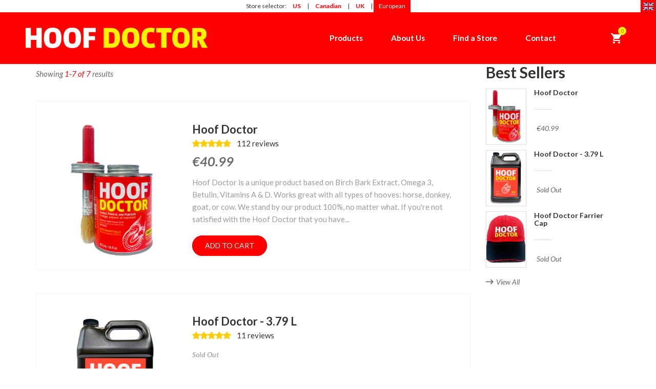

--- FILE ---
content_type: text/css
request_url: https://hoofdoctor.eu/cdn/shop/t/5/assets/rt.global.scss.css?v=22379182322963146381682495005
body_size: 5631
content:
html,html body{line-height:24px}body{background-color:#fff;color:#333;font-family:Lato,Helvetica,Arial,sans-serif;font-weight:400;font-size:15px;font-style:normal;letter-spacing:normal}.section-title-head.section-title-general-font,.promotion-banner-info>h3.banner-general-font,.promotion-banner-info>span.banner-general-font,.home-collection-heading-general-font,.home-textimage .heading-general-font,.home-textimage .caption-general-font,.category-heading-general-font,.category-caption-general-font,.slide-general-font,.about-general-font,.pro-general-font,.slideBtn-general-font{font-family:Lato,Helvetica,Arial,sans-serif!important}.page-title,.section-title-head,.section-title-head.section-title-header-font,.testimonials-title,.block-follow-instagram>h3,.promotion-banner-info>h3.banner-header-font,.promotion-banner-info>span.banner-header-font,.home-collection-heading-header-font,.home-textimage .heading-header-font,.home-textimage .caption-header-font,.category-heading-header-font,.category-caption-header-font,.slide-header-font,.pro-header-font,.slideBtn-header-font,.title-trending-item-head>h3{font-family:Lato,Helvetica,Arial,sans-serif;font-weight:700;font-style:normal;text-align:center;text-transform:uppercase}.title,.product-name,.blog-name,.entry-title,.home-newsletter label span,.shop-category .lists_category li,.delivery-process-step-info h3,.promotion-item .pro_title,.templateContact .list-contact-info h3,#contact-form-style1 .form-info-contact h2,.about-client-say>h2,.why-item-content>h3,.sidebar-title-head,.footer-title,.promotion-banner-info>h3.banner-heading-font,.promotion-banner-info>span.banner-heading-font,.category-heading-heading-font,.category-caption-heading-font,.section-title-head.section-title-heading-font,.home-collection-heading-heading-font,.home-textimage .heading-heading-font,.home-textimage .caption-heading-font,.slide-heading-font,.pro-heading-font,.slideBtn-heading-font,.shop-category-grid .shopby-categories-inner .section-title-wrapper .section-title-head,.about-us-intro-v2 .info-about-us,.about-us-intro-v3 .heading-image,.title-trending-item-head>h2,.special-collection-content-wrapper h2,#options-canvas div>h4{color:#333;font-family:Lato,Helvetica,Arial,sans-serif;font-weight:700;font-style:normal;text-transform:none}.promotion-banner-info>h3.banner-navigation-font,.promotion-banner-info>span.banner-navigation-font,.category-heading-navigation-font,.category-caption-navigation-font,.section-title-head.section-title-navigation-font,.home-collection-heading-navigation-font,.home-textimage .heading-navigation-font,.home-textimage .caption-navigation-font,.slide-navigation-font,.pro-navigation-font,.slideBtn-navigation-font,#dor-top-menu{font-family:Lato,Helvetica,Arial,sans-serif}.dor-megamenu #dor-top-menu ul.navbar-nav>li>a{color:#333;font-size:13px;font-weight:700;text-transform:none}.comment-date,.pagination,.filter_cat_wrapper .filter_cat_title,.collection-page-num,.sold_out,.unavailable,.section-title-desc,#tabInfoproduct ul li a.nav-link,.panel-title>a,.price,.price-regular,.price_sale,.price_compare,.deail-price-main,.amount,.countdown,.product_countdown,.home_product_countdown,.month-date,.des_testimonial,.shop-category .lists_category li .category_name p,.promotion-banner-info>h3.banner-special-font,.promotion-banner-info>span.banner-special-font,.home-collection-heading-special-font,.section-title-head.section-title-special-font,.home-textimage .heading-special-font,.home-textimage .caption-special-font,.category-heading-special-font,.category-caption-special-font,.slide-special-font,.pro-special-font,.slideBtn-special-font,.block-follow-instagram>span,.footer-bottom-container.footer-copyright-type-2 .footer-copyright-left,.header-options-canvas-search .dor_search .input-search,.header-options-canvas-info .info-content,.contact-info-top>span:last-child{font-family:Lato,Helvetica,Arial,sans-serif}.section-title-head.section-title-heading-font,.section-title-head.section-title-special-font,.home-textimage .heading-special-font,.home-textimage .heading-heading-font{text-transform:uppercase}iframe{max-width:100%}label,input,button,select,textarea{font-size:15px;border-radius:4px!important}a{color:red}a:hover,a:focus{color:#000;border-top:none;border-left:none;border-right:none}img:hover,img:focus,a:hover img,a:focus img{border:none}.text-error{color:#fff}a.text-error:hover,a.text-error:focus{color:red}.text-success{color:#fff}a.text-success:hover,a.text-success:focus{color:red}h1 small,h2 small,h3 small,h4 small,h5 small,h6 small,blockquote small{color:#333}.label-success,.badge-success{background-color:#fff;margin-right:5px}.label-success[href],.badge-success[href]{background-color:red}.alert-success,.alert-error{background-color:red;border-color:red;color:#fff}.alert{padding:10px}.alert ul{margin-bottom:0;padding-left:20px}table{background-color:#fff}.table th,.table td{border-top:1px solid #f4f4f4}.table tbody+tbody{border-top:2px solid #f4f4f4}.table .table{background-color:#fff}.table-bordered{border:1px solid #f4f4f4}.table-bordered th,.table-bordered td{border-left:1px solid #f4f4f4}.table-striped tbody>tr:nth-child(odd)>td,.table-striped tbody>tr:nth-child(odd)>th{background-color:#f8f7f7}.table-hover tbody tr:hover>td,.table-hover tbody tr:hover>th{background-color:#f8f7f7}.table tbody tr.success>td{background-color:red}.table tbody tr.error>td{background-color:red}.table-hover tbody tr.success:hover>td{background-color:#fff}.table-hover tbody tr.error:hover>td{background-color:#fff}textarea,input[type=text],input[type=password],input[type=datetime],input[type=datetime-local],input[type=date],input[type=month],input[type=time],input[type=week],input[type=number],input[type=email],input[type=url],input[type=search],input[type=tel],input[type=color],.uneditable-input{background-color:#fff;border:1px solid #f4f4f4;margin-bottom:15px}select{border:1px solid #f4f4f4;background-color:#fff;padding:0 12px!important;margin-bottom:15px}input:-moz-placeholder,textarea:-moz-placeholder{color:#adb3b8}input::-moz-placeholder,textarea::-moz-placeholder{color:#adb3b8}input:-ms-input-placeholder,textarea:-ms-input-placeholder{color:#adb3b8}input::-webkit-input-placeholder,textarea::-webkit-input-placeholder{color:#adb3b8}.control-group.error .control-label,.control-group.error .help-block,.control-group.error .help-inline,.control-group.error .checkbox,.control-group.error .radio,.control-group.error input,.control-group.error select,.control-group.error textarea{color:#fff}.control-group.error input,.control-group.error select,.control-group.error textarea{border-color:#fff}.control-group.error input:focus,.control-group.error select:focus,.control-group.error textarea:focus{border-color:red}.control-group.error .input-prepend .add-on,.control-group.error .input-append .add-on{color:#fff;background-color:red;border-color:#fff}.control-group.success .control-label,.control-group.success .help-block,.control-group.success .help-inline,.control-group.success .checkbox,.control-group.success .radio,.control-group.success input,.control-group.success select,.control-group.success textarea{color:#fff}.control-group.success input,.control-group.success select,.control-group.success textarea{border-color:#fff}.control-group.success input:focus,.control-group.success select:focus,.control-group.success textarea:focus{border-color:red}.control-group.success .input-prepend .add-on,.control-group.success .input-append .add-on{color:#fff;background-color:red;border-color:#fff}.navbar .nav>li>a{font:100 13px!important}.navbar .nav .dropdown-menu{background-color:#fff}.navbar .nav .dropdown-menu>li>a{color:#505050!important;position:relative;z-index:1}.navbar .nav .dropdown-menu>li>a:after{position:absolute;z-index:0;content:" ";left:0;top:0;width:calc(100% + 25px);height:100%}.navbar .nav .dropdown-menu>li>a:hover:after,.navbar .nav .dropdown-menu>li>a:after:hover{width:200%}.navbar .nav .dropdown-menu>li>a:hover,.navbar .nav .dropdown-menu>li>a:focus,.navbar .nav .dropdown-submenu:hover>a,.navbar .nav .dropdown-submenu:focus>a,.navbar .nav .dropdown-menu>.active>a,.navbar .nav .dropdown-menu>.active>a:hover,.navbar .nav .dropdown-menu>.active>a:focus{color:red!important;background:transparent}.dropdown-menu{background-color:#fff;border:1px solid #f4f4f4;color:#333;text-align:left}.dropdown-menu:before,.dropdown-menu:after{display:none!important}.dropdown-parent-submenu .dropdown-menu{left:100%!important;margin-left:17px;top:0;padding:5px 15px;margin-top:-11px;min-width:200px}.dropdown-parent-submenu .dropdown-menu:before{content:"";display:inline-block;border-left:0;border-top:7px solid transparent;border-bottom:7px solid transparent;border-right:7px solid #f4f4f4;position:absolute;left:-7px;top:9px}.dropdown-parent-submenu .dropdown-menu:after{content:"";display:inline-block;border-left:0;border-top:6px solid transparent;border-bottom:6px solid transparent;border-right:6px solid #fff;position:absolute;left:-6px;top:10px}.dropdown,.dropdown-toggle{position:relative;line-height:2em}.dropdown .sub-dropdown,.dropdown-toggle .sub-dropdown,.dropdown .sub-dropdown1,.dropdown-toggle .sub-dropdown1{position:absolute;width:100%;height:100%;left:0;top:0}.dropdown .sub-dropdown,.dropdown-toggle .sub-dropdown{padding-bottom:20px;z-index:1;cursor:default}.dropdown .sub-dropdown1,.dropdown-toggle .sub-dropdown1{z-index:2;cursor:pointer}.btn-group.open .dropdown-toggle{-webkit-box-shadow:none;-moz-box-shadow:none;box-shadow:none}.open>.dropdown-menu{display:block!important}.tooltip-inner{color:#fff;background-color:red;font-size:12px;padding:3px 8px;border-radius:4px!important}.tooltip.top .tooltip-arrow{border-top-color:red;top:auto!important}.tooltip.right .tooltip-arrow{border-right-color:red}.tooltip.left .tooltip-arrow{border-left-color:red}.tooltip.bottom .tooltip-arrow{border-bottom-color:red}.modal-backdrop,.modal-backdrop.fade.in{background:#333}html{background-color:#fff}body{padding:0;margin:0;direction:ltr}@-ms-viewport{width:auto!important}h1,h2,h3,h4,h5,h6{font-weight:300;font-family:Lato,Helvetica,Arial,sans-serif}button,input,select,textarea{font:15px}a,a:focus,a:hover,a:active{outline:0;text-decoration:none;-moz-transition:all .2s ease-out;-webkit-transition:all .2s ease-out;-o-transition:all .2s ease-out;transition:all .2s ease-out}div,input,select,textarea,span,img,table,td,th,p,a,button,ul,li{-webkit-border-radius:0!important;-moz-border-radius:0!important;border-radius:0!important}label{cursor:default;font-weight:400;display:block}ol li{padding:5px 0}dl dd{margin-bottom:20px;margin-left:0}table{width:100%;background:#fff}table thead,table thead th,table thead td{text-align:left;font-weight:400;padding:8px 20px;background-color:#f8f7f7;font-family:Lato,Helvetica,Arial,sans-serif;font-size:14px;text-transform:uppercase}table th,table td{border:1px solid #f4f4f4;padding:12px 20px;line-height:20px}address .fa-user,address .fa-home,address .author{font-size:20px}address .fa-user,address .fa-home,address .address-group{display:inline-block}address .fa-user,address .fa-home{vertical-align:top}address .address-group{margin-left:10px}address .email,address .city1,address .zip,address .phone{display:block}address .address,address .phone{margin-top:10px}.action_edit,.action_delete{position:relative;display:inline-block}.action_edit a,.action_delete a{vertical-align:top}hr{border:0;border-top:1px solid #f4f4f4}.wrap-table{overflow-y:auto;clear:both}textarea,input[type=text],input[type=password],input[type=datetime],input[type=datetime-local],input[type=date],input[type=month],input[type=time],input[type=week],input[type=number],input[type=email],input[type=url],input[type=search],input[type=tel],input[type=color],.uneditable-input{-webkit-appearance:none;outline:none!important;padding:0 12px!important;font-weight:400;vertical-align:top;background-color:#fff;filter:none;box-shadow:none;display:block;width:100%;height:36px;font-size:14px;line-height:1.42857143;color:#adb3b8;background-image:none;border:1px solid #f4f4f4;border-radius:4px!important;transition:border-color ease-in-out .15s,box-shadow ease-in-out .15s}textarea:focus,input[type=text]:focus,input[type=password]:focus,input[type=datetime]:focus,input[type=datetime-local]:focus,input[type=date]:focus,input[type=month]:focus,input[type=time]:focus,input[type=week]:focus,input[type=number]:focus,input[type=email]:focus,input[type=url]:focus,input[type=search]:focus,input[type=tel]:focus,input[type=color]:focus,.uneditable-input:focus{border-color:#f5f5f5;outline:0;outline:thin dotted \	;-webkit-box-shadow:none;-moz-box-shadow:none;box-shadow:none}.input-block-level{min-height:28px}textarea,textarea.input-block-level{min-height:100px!important}.input-small{width:120px!important}.input-medium{width:206px!important}.input-large{width:320px!important}select{width:100px;background-color:#f8f7f7;background-image:none!important;filter:none!important;border:1px solid #f4f4f4;outline:none;height:28px!important;margin-bottom:15px}select:focus{outline-offset:-2px;-webkit-box-shadow:none!important;-moz-box-shadow:none!important;box-shadow:none!important;border-color:#f5f5f5;outline:0!important}select.small{width:100px!important}select.medium{width:220px!important}select.large{width:334px!important}.btn+.btn{margin-left:3px}.btn,#header .btn{background-image:none;filter:none;padding:4px 8px;font-family:Lato,Helvetica,Arial,sans-serif;cursor:pointer;outline:none;-webkit-box-shadow:none!important;-moz-box-shadow:none!important;box-shadow:none!important;-webkit-border-radius:0!important;-moz-border-radius:0!important;border-radius:0!important;text-transform:none!important;margin-bottom:3px;margin-right:3px;-moz-transition:all .2s ease-out;-webkit-transition:all .2s ease-out;-o-transition:all .2s ease-out;transition:all .2s ease-out}.btn,#header .btn{background:red;color:#fff;border:1px solid #ff0000;font-size:14px;font-weight:400}.btn.hover,.btn:hover,.btn:focus,.btn:active,.btn.active,#header .btn:hover,#header .btn:focus,#header .btn:active,#header .btn.active{background:#fff!important;color:#333!important;border:1px solid red!important;outline:none}.btn.disabled,.btn[disabled],#header .btn.disabled,#header .btn[disabled]{border-color:#e6e6e6}.btn-1,.btn-primary,#header .btn-1{background:red!important;color:#fff!important;border:1px solid red!important;font-size:14px!important;font-weight:400!important}.btn-1.hover,.btn-1:hover,.btn-1:focus,.btn-1:active,.btn-1.active,.btn-primary:hover,.btn-primary:focus,.btn-primary:active,.btn-primary.active,#header .btn-1:hover,#header .btn-1:focus,#header .btn-1:active,#header .btn-1.active{background:#fff!important;color:#333!important;border:1px solid red!important}.mini{font-size:11px!important;line-height:13px;padding:0 6px}.medium{padding:3px 10px;line-height:1}.big{text-transform:uppercase!important}button.btn.big,input[type=button].btn.big,input[type=submit].btn.big{height:40px;line-height:40px;padding:0;margin:0}button.btn.mini,input[type=button].btn.mini,input[type=submit].btn.mini{height:21px;padding-top:3px;padding-bottom:3px}a.btn.big.btn-block{height:40px;line-height:40px;padding:0;margin:0}.ver-inline-menu{margin:0 0 35px;list-style:none;padding:0;width:100%}.ver-inline-menu li{position:relative;margin-bottom:1px;padding:0;height:100%;display:block}.ver-inline-menu li i{color:#b9cbd5;font-size:15px;padding:11px 9px;margin:0 8px 0 0;background:#e0eaf0!important;display:inline-block}.ver-inline-menu li a{font-size:13px;color:#557386;display:block;background:#f0f6fa;border-left:solid 2px #c4d5df;font-family:Lato,Helvetica,Arial,sans-serif}.ver-inline-menu li:hover a,.ver-inline-menu li:hover i{background:#e0eaf0;text-decoration:none}.ver-inline-menu li:hover i{color:#fff;background:#c4d5df!important}.ver-inline-menu li.active a,.ver-inline-menu li:hover a{font-size:13px}.ver-inline-menu li.active a,.ver-inline-menu li.active i{color:#fff;background:#169ef4;text-decoration:none;border-left:solid 1px #0c91e5}.ver-inline-menu li.active i{background:#0c91e5!important}.ver-inline-menu li.active:after{content:"";display:inline-block;border-bottom:6px solid transparent;border-top:6px solid transparent;border-left:6px solid #169ef4;position:absolute;top:12px;right:-5px}.dropdown-backdrop{position:static}.dropdown-menu{position:absolute;top:100%;left:0;z-index:1000;display:none;float:left;list-style:none;text-shadow:none;padding:0;margin:0;font-size:15px;border:1px solid #f4f4f4}.dropdown:hover .caret,.open.dropdown .caret{opacity:1}.dropdown-menu.bottom-up{top:auto;bottom:100%;margin-bottom:2px}.dropdown-menu li>a{padding:2px 10px;color:#686868!important;text-decoration:none;display:block;clear:both;font-weight:400;line-height:25px;white-space:nowrap}.dropdown-menu .divider{margin:0}.dropdown-menu li>a:hover,.dropdown-menu .active>a,.dropdown-menu .active>a:hover{text-decoration:none;background-image:none;background-color:transparent;color:red!important;filter:none}.dropdown.open .dropdown-toggle{color:#08c;background:#ccc;background:#0000004d}.dropdown-menu>li>a>.badge{position:absolute;margin-top:1px;right:3px;display:inline;font-size:11px;height:auto;font-weight:300;text-shadow:none;padding:2px 6px;-webkit-border-radius:12px!important;-moz-border-radius:12px!important;border-radius:12px!important}.dropdown-menu>li>a>.badge.badge-roundless{padding:1px 6px;-webkit-border-radius:0!important;-moz-border-radius:0!important;border-radius:0!important}.ie8 .dropdown-menu>li>a>.badge,.ie9 .dropdown-menu>li>a>.badge,.ie10 .dropdown-menu>li>a>.badge{padding-top:1px}@-moz-document url-prefix(){.dropdown-menu>li>a>.badge{padding:1px 6px 3px}.dropdown-menu>li>a>.badge.badge-roundless{padding:1px 6px 2px}}@-moz-document url-prefix(){.icon-btn .badge{padding:2px 7px 4px}}.flickr{list-style:none;padding:0;margin-top:-5px}.flickr li{float:left;padding-bottom:5px;padding-top:5px}.flickr li a{display:block;overflow:hidden;border:1px solid #f4f4f4;-webkit-transition:all .2s ease-out;-moz-transition:all .2s ease-out;-o-transition:all .2s ease-out;-ms-transition:all .2s ease-out;transition:all .2s ease-out}.flickr li a img{-webkit-transition:all .2s ease-out;-moz-transition:all .2s ease-out;-o-transition:all .2s ease-out;-ms-transition:all .2s ease-out;transition:all .2s ease-out;opacity:.6;width:54px}.flickr li a:hover{border-color:red}.flickr li a:hover img{opacity:1}.instagram_list{list-style:none;margin-top:-5px}.instagram_list a{float:left;margin:5px;overflow:hidden;border:none!important;-webkit-transition:all .4s ease-out;-moz-transition:all .4s ease-out;-o-transition:all .4s ease-out;-ms-transition:all .4s ease-out;transition:all .4s ease-out}.instagram_list a img{-webkit-transition:all .2s ease-out;-moz-transition:all .2s ease-out;-o-transition:all .2s ease-out;-ms-transition:all .2s ease-out;transition:all .2s ease-out;width:75px}.instagram_list a:hover{border:none!important}.instagram_list a:hover img{opacity:.5}.selector-wrapper.title{font-family:Lato,Helvetica,Arial,sans-serif;text-transform:none;line-height:1;font-size:15px;font-weight:400;color:#333;margin:0;position:static}.selector-wrapper.title select{border-radius:4px!important}.list-styled li a,.list-unstyled li a,.list-inline li a{-webkit-transition:all .2s ease-out;-moz-transition:all .2s ease-out;-o-transition:all .2s ease-out;-ms-transition:all .2s ease-out;transition:all .2s ease-out}.zoomContainer{z-index:100;height:auto!important}.zoomContainer,.zoomContainer .zoomWindowContainer,.zoomContainer .zoomWindowContainer div{cursor:crosshair!important}.float-left{float:left}.float-right{float:right}.float-none{float:none}.unbold{font-weight:400}.caroufredsel_wrapper{margin:0!important}.caroufredsel_wrapper li.items{float:left;height:auto!important}.unmargin{margin:0!important}.unmargin-left{margin-left:0!important}.unmargin-right{margin-right:0!important}.unmargin-top{margin-top:0!important}.unmargin-bottom{margin-bottom:0!important}.unpadding{padding:0!important}.unpadding-left{padding-left:0!important}.unpadding-right{padding-right:0!important}.unpadding-top{padding-top:0!important}.unpadding-bottom{padding-bottom:0!important}.unborder{border:0!important}img{max-width:100%}.img-responsive{display:inline-block;height:auto;max-width:100%}.status_authorized,.status_fulfilled,.status_unauthorized,.status_unfulfilled{text-transform:capitalize;color:#fff}.margin-left-10{margin-left:10px}.text-justify{text-align:justify}.list-styled li{margin:5px 0}.link-list li{line-height:25px}.link-list li a{padding-top:2px;padding-bottom:2px;display:inline-block;font-size:18px;font-weight:300}.uppercase{text-transform:uppercase}.req{color:#fff}.fast-animated{-webkit-animation-duration:.5s;-moz-animation-duration:.5s;-o-animation-duration:.5s;animation-duration:.5s}#cart-animation{width:35px;height:35px;border-radius:50%;position:absolute;display:block;z-index:15;text-align:center;line-height:35px;background:#fb354f!important;color:#fff!important;font-weight:700;border:3px solid #fb354f;font-size:16px}.control-group{margin-bottom:0;clear:both;overflow:hidden}@-webkit-keyframes fadeInDown{0%{opacity:0;-webkit-transform:translateY(-20px);transform:translateY(-20px)}to{opacity:1;-webkit-transform:translateY(0);transform:translateY(0)}}@keyframes fadeInDown{0%{opacity:0;-webkit-transform:translateY(-20px);-ms-transform:translateY(-20px);transform:translateY(-20px)}to{opacity:1;-webkit-transform:translateY(0);-ms-transform:translateY(0);transform:translateY(0)}}.fadeInDown{-webkit-animation-name:fadeInDown;animation-name:fadeInDown}@-webkit-keyframes fadeInDownBig{0%{opacity:0;-webkit-transform:translateY(-2000px);transform:translateY(-2000px)}to{opacity:1;-webkit-transform:translateY(0);transform:translateY(0)}}@-webkit-keyframes rt_fadeIn{0%{opacity:0}to{opacity:1}}@-moz-keyframes rt_fadeIn{0%{opacity:0}to{opacity:1}}@-o-keyframes rt_fadeIn{0%{opacity:0}to{opacity:1}}@keyframes rt_fadeIn{0%{opacity:0}to{opacity:1}}.notouch .animated{opacity:0}.touch .animated{opacity:1!important}.notouch .animated.shown{-webkit-animation:rt_fadeIn .7s ease forwards;-moz-animation:rt_fadeIn .7s ease forwards;animation:rt_fadeIn .7s ease forwards}.templateIndex #nprogress{pointer-events:none;position:fixed;top:0;left:0;bottom:0;right:0;z-index:10001;background:#fff}.templateIndex #nprogress .bar{background:red;position:fixed;z-index:1031;top:0;left:0;width:100%;height:2px}.templateIndex #nprogress .peg{display:block;position:absolute;right:0;width:100px;height:100%;box-shadow:0 0 10px red,0 0 5px red;opacity:1;-webkit-transform:rotate(3deg) translate(0px,-4px);-ms-transform:rotate(3deg) translate(0px,-4px);transform:rotate(3deg) translateY(-4px)}.templateIndex #nprogress .spinner{display:block;position:fixed;z-index:1031;top:15px;right:15px}.templateIndex #nprogress .spinner-icon{width:18px;height:18px;box-sizing:border-box;border:solid 2px transparent;border-top-color:red;border-left-color:red;-webkit-border-radius:50%!important;-moz-border-radius:50%!important;border-radius:50%!important;-webkit-animation:nprogress-spinner .4s linear infinite;animation:nprogress-spinner .4s linear infinite}.templateIndex .nprogress-custom-parent{overflow:hidden;position:relative}.templateIndex .nprogress-custom-parent #nprogress .spinner,.nprogress-custom-parent #nprogress .bar{position:absolute}@-webkit-keyframes nprogress-spinner{0%{-webkit-transform:rotate(0deg)}to{-webkit-transform:rotate(360deg)}}@keyframes nprogress-spinner{0%{transform:rotate(0)}to{transform:rotate(360deg)}}.templateIndex{opacity:0;visibility:hidden}.nprogress-busy .templateIndex,.nprogress-done .templateIndex{opacity:1;visibility:visible}header#header #header_logo.header-logo{transform:none!important}#header_logo .logo.img-responsive{width:100%!important;max-width:100%!important}.dor-megamenu #dor-top-menu ul.navbar-nav>li>a span.menu-title{font-size:1.2em!important}.section-title-wrapper span{font-style:normal!important;letter-spacing:initial!important}#footer .footer-container .contact-info li:first-child{line-height:15px!important}.title-box img{padding-top:50px}.text-banner .section-title-head i{background:red;color:#fff;font-style:normal;padding:0 3px 0 7px;white-space:nowrap}.promotion-item .icon-service{border-radius:10px}.section-title-desc ul li{font-family:Lato,Helvetica,Arial,sans-serif;font-style:normal;font-size:.8em;line-height:2em;letter-spacing:.01em}.delivery-process-step{padding-bottom:20px!important}.delivery-process-step-info h3{background:#fff}.delivery-process-step-info span{background:#fff;padding:5px;display:block}.delivery-process-head{padding:0!important;margin-bottom:0!important}.delivery-process-info-media{padding:300px 0 50px!important}.panel-default{border:none}.testimonials-title,.test-namepost{text-transform:none!important}.why-choose .why-item{margin-top:115px!important}.why-choose .why-item.item-choose-main img{padding-top:60px}.why-choose .why-item.item-choose-main{margin:0!important;padding:0!important}.why-choose .why-group-items-left,.why-choose .why-group-items-right{padding-top:0!important}.text-banner .box-html-content{padding-bottom:100px}.use-directions{margin-top:-40px}.use-directions-severe{font-size:.7em;margin-top:-25px;padding-bottom:50px}.delivery-process-step-info h3{margin:0}.delivery-process-step-info span{line-height:1.2em}.cart-main-content{padding-top:50px}#cart-main .product-line-info .price,#cart-main .product-line-grid-right .cart-line-product-actions,#cart-main .product-line-grid-right .product-price,#cart-main .subtotal-content span.price{font-style:normal!important}#cart-main .subtotal-content{text-align:right}#additional-checkout-buttons{padding-top:60px!important}.promotion-item .pro_btn_small{display:none}table td,table th{border:none}.table>tbody>tr>td,.table>tbody>tr>th,.table>tfoot>tr>td,.table>tfoot>tr>th,.table>thead>tr>td,.table>thead>tr>th{padding:25px 10px}.contact-form-style2{padding-top:50px}#shopify-section-footer footer{background:#f0f0f0}@media (max-width: 1199px){.why-choose .why-item.item-choose-main{display:none}.why-choose{background:#f7f5eb url(https://cdn.shopify.com/s/files/1/0070/4194/1631/files/hoof02_450x550_crop_center.png?v=1634755478) no-repeat center center!important;background-size:contain!important}}@media (max-width: 991px){#header_logo>a{padding-top:6px!important}header#header #header_logo.header-logo{left:81px!important}#header .header-top,#header.fixed .menu-group-show{min-height:50px!important}header#header #header_logo.header-logo{top:0!important}.container.header-megamenu{left:0;margin:0 auto;position:absolute;width:auto;top:-3px!important}}@media (max-width: 767px){#header_logo>a{padding-top:5px}#header .header-top,#header.fixed .menu-group-show{min-height:50px!important}header#header #header_logo.header-logo{top:0!important}.container.header-megamenu{left:0;margin:0 auto;position:absolute;width:auto;top:-3px!important}#module-content #col-main{padding-top:0!important}.text-banner .box-html-content{width:90%!important}.text-banner .box-html-content{padding-bottom:50px!important}.home-product-content .content-img,.home-product-content .info-deal,.home-product .info-deal .info-deal-inner,.home-product-content h2.deal-heading{text-align:center!important}.why-choose{padding-bottom:20px!important;background:#f7f5eb url(https://cdn.shopify.com/s/files/1/0070/4194/1631/files/hoof02_450x550_crop_center.png?v=1634755478) no-repeat top right!important;background-size:300px!important}.why-choose-banner-inner{padding-top:10px}.why-choose .why-group-items-center{margin-top:0!important}.why-choose .why-item.item-choose-main{display:none}.why-choose .why-item{margin-top:25px!important}.why-item-content{background:none!important}.why-item-inner:before,.why-item-inner:after{display:none}.why-choose .why-item-content{max-width:100%!important;padding:0!important}.text-banner .section-title-wrapper{margin:30px 30% 30px 0!important}.promotion-item .pro_btn_small{display:none}.use-directions{margin-top:0}.use-directions-severe{margin-top:0;padding-bottom:0}.delivery-process-info-media{padding:0 0 50px!important}}@media (max-width: 577px){header#header #header_logo.header-logo{width:60%!important}}@media (max-width: 520px){.text-banner .title-box{padding-bottom:20px!important}.text-banner .box-html-content{font-size:20px!important;line-height:1.5em!important;padding-bottom:20px!important}.why-choose-banner-inner{padding-top:20px}.why-choose{background:#f7f5eb url(https://cdn.shopify.com/s/files/1/0070/4194/1631/files/hoof02_450x550_crop_center.png?v=1634755478) no-repeat center right -15px!important;background-size:250px!important;padding-bottom:40px!important}.why-item-content .why-content-info{margin-top:-10px}.text-banner .section-title-wrapper{margin:0!important}.promotion-item .pro_title{margin:0 0 10px!important}.promotion-item .pro_desc{line-height:1.2em!important}.promotion-item .pro_btn{margin:10px 0 0!important;font-size:14px!important;border:0;line-height:10px}.promotion-item .pro_title_small{font-size:15px!important;line-height:1.2em;font-weight:100!important;padding-top:10px}.promotion-item .pro_desc_small,.promotion-item .pro_btn_small{display:none}}@media (max-width: 470px){#header_logo>a{padding-top:11px!important}.inanutshell{padding-bottom:40px}.footer-bottom-info-wapper div{text-align:center}.footer-bottom-info-wapper div.footer-security-line{text-align:center;width:100%}.footer-bottom-info-wapper div.footer-security-line .footer-security{text-align:center!important}}@media (max-width: 380px){#header_logo>a{padding-top:13px!important}}@media (max-width: 320px){#header_logo>a{padding-top:15px!important}}.cart-products-count{background:#fff200!important;color:#000!important}.quick-view .zmdi{margin:-7px 0 0}.page .title{font-size:24px;padding:50px 0 25px}.page .page_content{padding-bottom:50px}#scroll-top{display:none!important}.home-product-content .jdgm-preview-badge .jdgm-prev-badge__stars{letter-spacing:-4px!important;font-style:normal!important}.home-product-content .jdgm-preview-badge .jdgm-prev-badge__text{font-style:normal;color:#000}.jdgm-preview-badge .jdgm-star,.jdgm-rev__rating .jdgm-star{color:#fbcd0a!important}.jdgm-all-reviews-widget,.jdgm-rev-widg{padding:0!important;margin:0!important;border:none!important}.jdgm-widget .jdgm-prev-badge__stars{margin:0 13px 0 0!important}.jdgm-star{color:#fbcd0a!important;letter-spacing:-4px}.jdgm-histogram__bar{margin:2px 2px 0 10px!important;height:60%!important}.jdgm-histogram__bar-content{background:#888!important}.jdgm-rev__icon:after,.jdgm-rev__buyer-badge{background:#94cf94!important}.jdgm-rev__rating{margin:0 13px 0 0!important}.jdgm-rev__timestamp{margin:0!important}.jdgm-rev__timestamp{color:#888!important}.jdgm-rev__author{padding-left:8px!important}.product-prices .product-price .price,.product-prices .money,.templateBlog .blog-article .blog-info{font-style:normal!important}.templateBlog .blog-article .blog-info .small,.templateBlog .blog-article .blog-info small{font-size:12px!important}.templateArticle .blog-article .blog-info{font-style:normal!important}.templateArticle .blog-article .blog-info .blog-info .author-name,.templateArticle .blog-article .blog-info .small,.templateArticle .blog-article .blog-info small{font-size:14px!important}.templateArticle #article-cover-img{height:175px!important}.ot-fb-icon{border-radius:50px!important}.fdastatement{font-size:12px;font-style:normal;font-family:Lato,Helvetica,Arial,sans-serif}.box-html-content .pro_desc{min-height:90px}#shopify-section-1642710828c8f70fbb:before{background:none!important;display:none}#shopify-section-1642710828c8f70fbb{padding:50px 0 0!important}
/*# sourceMappingURL=/cdn/shop/t/5/assets/rt.global.scss.css.map?v=22379182322963146381682495005 */


--- FILE ---
content_type: text/css
request_url: https://hoofdoctor.eu/cdn/shop/t/5/assets/rt.style.scss.css?v=130039098981614779421726156402
body_size: 30212
content:
::selection{background-color:red;color:#fff}::-moz-selection{background-color:red;color:#fff}html{margin:0!important;padding:0!important}#admin_bar_iframe{display:none}.control-container{padding:15px 20px 20px}.control-group.last,.control-group.last10{margin-top:10px}.control-group.last15{margin-top:15px}.control-group.last25{margin-top:25px}.box_wrapper{margin:0 auto;overflow:hidden;-webkit-box-shadow:0 0 12px rgba(0,0,0,.15);-moz-box-shadow:0 0 12px rgba(0,0,0,.15);-ms-box-shadow:0 0 12px rgba(0,0,0,.15);-o-box-shadow:0 0 12px rgba(0,0,0,.15);box-shadow:0 0 12px #00000026;position:relative}#page.box{-moz-transition:all .45s cubic-bezier(.25,.46,.45,.94);-o-transition:all .45s cubic-bezier(.25,.46,.45,.94);-webkit-transition:all .45s cubic-bezier(.25,.46,.45,.94);transition:all .45s cubic-bezier(.25,.46,.45,.94)}#col-main a img{-webkit-transition:all .25s ease-out;-moz-transition:all .25s ease-out;-ms-transition:all .25s ease-out;-o-transition:all .25s ease-out;transition:all .25s ease-out}html.cart-opened{overflow:hidden}.cart-opened #page{-webkit-transform:translate(-280px);-moz-transform:translate(-280px);-ms-transform:translate(-280px);-o-transform:translate(-280px);transform:translate(-280px);cursor:url(//hoofdoctor.eu/cdn/shop/t/5/assets/cursor-close.png?v=59451963047313452001682495005),progress}body.cart-opened #page:before{background:#00000080;content:""!important;display:inline-block!important;position:absolute;top:0;left:0;right:0;bottom:0;z-index:9999}.full-width-item{margin-bottom:30px}#thumb-image-hover{position:absolute;width:100%;height:100%;z-index:2}#thumb-image-hover .background{display:block;position:absolute;top:0;width:100%;height:100%;background-color:#0c0c0c}.opacity_6{opacity:.6}.zoom-gallery,.zoom-gallery-small{position:absolute;top:0;width:100%;height:100%;background-repeat:no-repeat;background-position:center}.full-width-item .fa-plus{position:absolute;font-size:20px;color:#fff;top:50%;left:50%;margin-top:-10px;margin-left:-10px}.full-width-item .item-title{position:absolute;width:100%;bottom:0}.full-width-item .item-title h4{position:relative;float:left;width:90%;color:#fff;text-align:center;margin:5%;line-height:140%}.full-width-item .item-title-mb h4{position:relative;width:100%;font-size:18px;text-align:center;margin-bottom:5%;line-height:140%}.widget-photos .fb_iframe_widget,.widget-photos .fb_iframe_widget span,.widget-photos .fb_iframe_widget iframe{max-width:100%}.widget-photos .twitter-timeline{width:100%!important;max-width:100%;max-height:230px}.widget-social{display:inline-block}.social-icons ul{margin-bottom:0;margin-left:0}.social-icons ul li{padding-left:0;padding-right:0;margin-left:10px}.social-icons ul li:first-child{margin-left:0}.social-icons .social-wrapper{line-height:normal}.social-icons .social-icon{line-height:normal;text-align:center}.social-icons i{font-size:28px;font-style:normal;vertical-align:middle;color:#000}.social-icons i:hover{color:#666}.contact_map .social-icons i{color:#696969!important}.contact_map .social-icons i:hover{opacity:.8}.social-icons .social-icon i{-webkit-transition:all .2s ease-out;-moz-transition:all .2s ease-out;-o-transition:all .2s ease-out;-ms-transition:all .2s ease-out;transition:all .2s ease-out}#module-content{max-height:100%;width:100%;position:relative;z-index:7;background:#fff}.templateIndex #module-content{padding-top:0}#module-content #col-main{z-index:15;position:relative}.templateIndex #module-content #col-main{margin-top:0;padding-bottom:0;background-color:#fff}.breadcrumb{display:none}#cart-loading{position:absolute;z-index:10;top:0;left:0;width:100%;height:100%;opacity:.8}#additional-checkout-buttons{margin-top:20px}.top_links .currency{padding-bottom:7px}.currency{display:inline-block;position:relative;z-index:10}.currency:after{position:absolute;content:"";width:100%;height:100%;left:0;display:none}.currency:hover:after{display:block}.currency .dropdown-menu{min-width:70px;right:0;left:auto;margin-top:9px!important;text-align:center;padding:10px}#style_4 .currency .dropdown-menu{margin-top:3px!important}.is-mobile .currency .dropdown-menu{right:auto;left:0;margin-left:-22px}.currency .dropdown-menu:before{right:9px;left:auto}.currency .dropdown-menu:after{right:10px;left:auto}#top .currency .currencies li{padding:0}#top .currency .currencies li a{background:transparent!important}#header .currency .dropdown-menu a{color:#696969}.address_info address{margin-bottom:0}.customer_address_table{margin-bottom:15px;display:inline-block;width:100%}#customer-login .cancel,#customer-register .cancel,#customer-reset-password .cancel,#recover-password .cancel{font-family:Lato,Helvetica,Arial,sans-serif;font-size:13px;margin-left:3px}#forgot_password{margin-top:30px}#forgot_password a,.create-account a,.login-account a{text-decoration:underline}#accounts{position:relative}#accounts li.br span{background-color:#333;margin-right:20px;width:1px;height:14px;position:relative;top:2px;display:inline-block}.header-center #accounts li.br{display:none}#accounts,#accounts .login{z-index:5;padding:0}#accounts .login{position:relative}#accounts .login:after{position:absolute;content:"";left:0;width:100%;height:100%;display:none}#accounts .login:hover:after{display:block}#accounts #loginBox{min-width:260px;left:auto;right:0;margin-top:9px}#accounts #loginBox form{margin-bottom:0}#accounts #loginBox input{margin-bottom:10px}#accounts #loginBox .register{font-family:Lato,Helvetica,Arial,sans-serif;font-size:13px;margin-left:3px}#accounts #loginBox a{color:#696969!important}#accounts #loginBox a:hover{color:red!important}#loginBox.focus{visibility:visible;opacity:1;-webkit-transform:translate3d(0,0,0);-moz-transform:translateY(0);-o-transform:translateY(0);-ms-transform:translateY(0);transform:translateY(0);-webkit-transition-delay:0s;-moz-transition-delay:0s;-o-transition-delay:0s;-ms-transition-delay:0s;transition-delay:0s}.address_table .edit_address{margin-top:35px}#add_address_title{margin-top:0;margin-bottom:35px;font-size:30px;font-weight:700}.address_table .address_actions{text-align:right}.address_table .address_actions .action_edit{margin-right:20px}.control-group.guest{margin-top:20px}#add_address form{margin-bottom:0}#customer_orders .total,#customer_orders .number a,#order_details .price{font-size:18px}#order_details .total{font-size:20px}#order_details .product-title{margin-top:5px}.dropdown-menu{border:1px solid #f4f4f4;-webkit-border-radius:0;-moz-border-radius:0;border-radius:0;-webkit-box-shadow:none;-moz-box-shadow:none;box-shadow:none}.label,.badge{font-weight:300}.dropdown-menu .btn{margin-bottom:0}.btn-group .fa-chevron-down,#breadcrumb .fa-chevron-right{font-size:10px}.static-surround{background-image:url(//hoofdoctor.eu/cdn/shop/t/5/assets/static_block_bg.jpg?696);background-size:cover;background-position:top center;background-repeat:no-repeat;position:relative}.static-surround .static-surround-inner{position:relative;z-index:5}.static-surround .wapper_box_icon{margin-top:70px;margin-bottom:50px;text-align:center}.static-surround .boxes_icon{margin:0 auto 20px;-webkit-border-radius:50%!important;-moz-border-radius:50%!important;border-radius:50%!important}.static-surround .inner_icon{height:100%;width:100%;display:inline-block}.static-surround .inner_icon .icon{height:100%;width:100%;display:inline-block;vertical-align:middle;position:relative}.static-surround .inner_icon .icon_border{-webkit-transition:all .2s ease-out;-moz-transition:all .2s ease-out;-o-transition:all .2s ease-out;-ms-transition:all .2s ease-out;transition:all .2s ease-out;position:absolute;width:100%;height:100%;left:0;top:0;bottom:0;right:0;-webkit-border-radius:50%!important;-moz-border-radius:50%!important;border-radius:50%!important;opacity:.15}.static-surround .inner_icon .fa{cursor:default}.static-surround .boxes_content{width:100%}.static-surround .boxes_content .boxes_title{margin:0 0 25px!important}.static-surround .boxes_content .boxes_title a:hover{text-decoration:underline}.gm-style img{max-width:none}.notouch .wishlist{min-height:300px}.wishlist-items .wlist_price{font-size:18px;font-family:Lato,Helvetica,Arial,sans-serif}.wishlist-items .wlist_title h4{font-size:18px;text-transform:uppercase}.wishlist-items .contact-form{font-size:0}.wishlist-items .contact-form .btn{margin:0}.wishlist-items .contact-form .add_cart{margin-right:10px}#scroll-top{position:fixed;font-size:22px;height:42px;line-height:38px;text-align:center;width:42px;bottom:-50px;right:30px;color:#fff;cursor:pointer;transition:all .7s ease 0s;z-index:9}#scroll-top:before,#scroll-top:after{border:1px solid #ff0000;content:"";height:100%;left:0;position:absolute;top:0;transform:rotate(45deg);transition:all .4s ease 0s;width:100%}#scroll-top:after{border-color:red;background-color:red;height:75%;left:12.5%;top:12.5%;width:75%;z-index:-1}#scroll-top .fa{display:inline-block;font: 14px/1 FontAwesome;font-size:inherit;text-rendering:auto;-webkit-font-smoothing:antialiased;-moz-osx-font-smoothing:grayscale}#scroll-top .fa.fa-angle-up:before{content:"\f106"}#scroll-top.on{bottom:20px;top:auto!important}.owl-theme .owl-controls{position:absolute;bottom:-20px;left:50%;transform:translate(-50%,-50%);margin:0;z-index:10;background-color:#fff;padding-left:15px}.owl-theme .owl-controls .btn{margin:0}.owl-theme .owl-controls .owl-buttons>div{margin:0;padding:0;-webkit-border-radius:0;-moz-border-radius:0;border-radius:0;background:transparent;opacity:1}.owl-theme .owl-controls .owl-buttons>div i{font-size:20px}.owl-theme .owl-controls .owl-buttons .owl-prev{margin-right:5px}.owl-theme:hover .owl-controls{opacity:1}.owl-theme .owl-dot.active{height:11px;position:relative;top:2px;width:11px}.owl-theme .owl-controls .owl-page{display:inline-block;height:13px}.owl-theme .owl-controls div.owl-page span{border-radius:50%!important;margin:0 4px;height:8px;width:8px;line-height:13px;opacity:1;background:#696969 none repeat scroll 0 0;vertical-align:middle}.owl-theme .owl-controls .owl-page.active span{margin-top:-3px;background:#fff;border:1px #ff0000 solid;width:13px;height:13px}.homeBlogslide1 .owl-theme .owl-controls{top:auto}.testimonials-wrapper .owl-theme .owl-controls,#quick-shop-modal .product-image-wrapper .gallery_main_qs_wrapper .owl-controls,ul#gallery_main .owl-controls{transform:none}#screenshot{position:absolute;z-index:10;border:2px solid #ff0000}.popupaddcart{z-index:9;width:200px;padding:10px;text-align:center;background-color:#696969;opacity:.85;color:#fff;position:fixed;left:50%;top:50%;margin:-20px 0 0 -100px}.ie8 .count_holder_small{display:none!important}.count_holder_big .count_holder_small{display:none}.count_holder_small{background-color:#fff;padding:10px;position:relative;width:240px;z-index:10000;border:1px solid #f4f4f4;border-top:0;display:inline-block;color:#696969}.count_holder_item{float:none}.isreview .count_holder_item{float:right}.count_holder_small.hover{position:absolute}.count_holder_small:before{content:"";position:absolute;top:0;left:0;height:3px;bottom:0;right:0;box-shadow:0 0 0 4px red inset}.count_info{float:none;font-size:19px;margin:0 0 10px;text-align:center;font-weight:700;text-transform:uppercase;font-family:Lato,Helvetica,Arial,sans-serif}.countdown-row{clear:both;width:100%;text-align:center}.countdown-section{display:block;float:left;font-size:12px;text-align:center;width:25%}.count_holder_small .countdown-amount{font-size:24px;display:block;color:red;font-family:Lato,Helvetica,Arial,sans-serif}.home-slider-content{min-height:100px;overflow:hidden}.home-slider-content .slideBtn{text-transform:none!important}.home-slider-content .countdown-section{line-height:normal}.home-slider-content .count_holder_small{z-index:10}.home-slider-content .within-container{margin-top:20px}.slide-sticky-image{position:absolute;top:50%;left:50%;transform:translate(-50%,-50%)}.slider-align-top #shopify-section-header{position:absolute;width:100%;z-index:99}.camera_wrap .camera_pag .camera_pag_ul li,.home-slider-content.responsive-slider .pages .page,.home-slider-content .flex-control-paging li a{width:16px;height:16px;background:#fff;border-radius:50%!important}.camera_wrap .camera_pag .camera_pag_ul li.cameracurrent,.home-slider-content.responsive-slider .pages .page.active,.home-slider-content .flex-control-paging li a.flex-active{background:red}.camera_wrap .camera_pag,.responsive-slider .pages,.flex-control-nav{bottom:0}.home-slider-content .sub,.home-slider-content h2.header{padding:0 0 10px}.home-camera-slider .caption-link{line-height:normal}.flex-direction-nav a,.responsive-slider .slider-control i,.camera_prev>span,.camera_next>span{font-size:50px;height:50px}.flex-direction-nav a:hover,.responsive-slider .slider-control i:hover,.camera_prev>span:hover,.camera_next>span:hover{color:red!important}#tweetCode{color:#696969;display:none}.spr-form-actions{margin-top:10px!important}.spr-badge .spr-badge-starrating,.shopify-product-reviews-badge .spr-badge-starrating{margin:0!important}.spr-badge,.shopify-product-reviews-badge{margin-bottom:0;float:none;line-height:1}.count_holder_item+.spr-badge,.count_holder_item+.shopify-product-reviews-badge,.count_holder_item+.smoothscroll{float:left}.product-container .spr-badge .spr-badge-caption{display:none}.spr-badge .spr-badge-caption:before{content:"("}.spr-badge .spr-badge-caption:after{content:")"}#shopify-product-reviews{margin:0!important}#shopify-product-reviews .spr-container{padding:0!important;border:0!important}.ie7 body,.ie8 body{display:none;margin:100px}.ie7 body .box_wrapper,.ie8 body .box_wrapper{z-index:10000}.swatch{margin-bottom:10px;margin-top:6px}.swatch .header{margin-bottom:5px;float:left;width:80px;line-height:25px;display:table-cell}.swatch .content{display:table-cell}.swatch input{display:none}.swatch label{float:left;min-width:25px!important;height:25px!important;margin:0;background-color:#ddd;text-align:center;line-height:25px;white-space:nowrap;text-transform:uppercase;cursor:pointer}.swatch-element label{padding:0 10px}.color.swatch-element label{padding:0;border:1px solid #ff0000}.swatch.size .swatch-element label{padding:10;border:1px solid #ff0000;background:transparent;-webkit-box-shadow:none;-moz-box-shadow:none;box-shadow:none}.swatch.size .swatch-element label:hover{border:1px solid #ff0000}.swatch.size input:checked+label{border:1px solid #ff0000}.swatch input:checked+label{-webkit-box-shadow:0px 2px 2px rgba(0,0,0,.8);-moz-box-shadow:0px 2px 2px rgba(0,0,0,.8);box-shadow:0 2px 2px #000c;border-color:transparent;cursor:default}.swatch .swatch-element{float:left;-webkit-transform:translateZ(0);-webkit-font-smoothing:antialiased;margin:0 10px 0 0;position:relative}.crossed-out{position:absolute;width:100%;height:100%;left:0;top:0}.swatch .swatch-element .crossed-out{display:none}.swatch .swatch-element.soldout .crossed-out{display:block}.swatch .swatch-element.soldout label{opacity:.6}.swatch .tooltip{width:auto;left:-13px;text-align:center;color:#fff;background-color:red;font-size:12px;padding:6px;bottom:100%;display:block;position:absolute;margin-bottom:10px;filter:alpha(opacity=0);-khtml-opacity:0;-moz-opacity:0;opacity:0;visibility:hidden;-webkit-transform:translateY(10px);-moz-transform:translateY(10px);-ms-transform:translateY(10px);-o-transform:translateY(10px);transform:translateY(10px);-webkit-transition:all .25s ease-out;-moz-transition:all .25s ease-out;-ms-transition:all .25s ease-out;-o-transition:all .25s ease-out;transition:all .25s ease-out;-webkit-box-shadow:2px 2px 6px rgba(0,0,0,.28);-moz-box-shadow:2px 2px 6px rgba(0,0,0,.28);-ms-box-shadow:2px 2px 6px rgba(0,0,0,.28);-o-box-shadow:2px 2px 6px rgba(0,0,0,.28);box-shadow:2px 2px 6px #00000047;z-index:10000;-moz-box-sizing:border-box;-webkit-box-sizing:border-box;box-sizing:border-box}.swatch .tooltip:before{bottom:-20px;content:" ";display:block;height:20px;left:0;position:absolute;width:100%}.swatch .tooltip:after{border-left:solid transparent 10px;border-right:solid transparent 10px;border-top:solid #ff0000 10px;bottom:-5px;content:" ";height:0;position:absolute;width:0;left:50%;margin-left:-5px;border-width:5px 5px 0}.swatch .swatch-element:hover .tooltip{filter:alpha(opacity=100);-khtml-opacity:1;-moz-opacity:1;opacity:1;visibility:visible;-webkit-transform:translateY(0px);-moz-transform:translateY(0px);-ms-transform:translateY(0px);-o-transform:translateY(0px);transform:translateY(0)}.swatch.error{background-color:#e8d2d2!important;color:#333!important;padding:1em;border-radius:5px}.swatch.error p{margin:.7em 0}.swatch.error p:first-child{margin-top:0}.swatch.error p:last-child{margin-bottom:0}.swatch.error code{font-family:monospace}#crumbregion{text-decoration:none;padding-bottom:20px}#crumbregion .nextprev{float:right}#crumbregion .crumbs{text-transform:uppercase}#crumbregion .nextprev .divider{margin:0 8px}.fancybox-nav span{visibility:visible;display:inline-block;font-family:FontAwesome;font-style:normal;font-weight:400;line-height:1;-webkit-font-smoothing:antialiased;-moz-osx-font-smoothing:grayscale;font-size:30px;text-align:center;background:transparent!important;color:#333;border:1px solid #ff0000;-webkit-transition:all .25s ease-out;-moz-transition:all .25s ease-out;-o-transition:all .25s ease-out;-ms-transition:all .25s ease-out;transition:all .25s ease-out}.fancybox-nav span:hover{color:red}.fancybox-nav.fancybox-prev span:before{content:"\f104"}.fancybox-nav.fancybox-next span:before{content:"\f105"}.notifyjs-container{border:1px solid #f4f4f4}.notifyjs-container h5{margin-bottom:0;font-size:100%;font-family:Lato,Helvetica,Arial,sans-serif}.notifyjs-container h4{margin:10px 0}.notifyjs-container h4{font-size:18px}.notifyjs-container .product .product-price{font-size:14px}.notifyjs-container .product-price .price_compare{margin-right:5px}.is_vertical_menu .wrapper_both{overflow:hidden;position:relative}.vertical_menu_content{margin-top:20px}.vertical_menu_content .title{font-weight:400;padding:13px 18px;color:#fff;background-color:red;margin-bottom:0}.vertical_menu_content .vertical_menu{border:1px solid #f4f4f4;border-top:0;padding:8px 0 18px}.vertical_menu_content .vertical_menu>li{padding:10px 18px;line-height:normal;display:block;width:100%}.vertical_menu_content .vertical_menu>li>a{display:block;font-size:14px;padding:0;background:transparent;-webkit-transition:all .2s ease-out;-moz-transition:all .2s ease-out;-o-transition:all .2s ease-out;-ms-transition:all .2s ease-out;transition:all .2s ease-out}.vertical_menu_content .vertical_menu>li>a .fa{float:right;line-height:20px;-webkit-transition:all .2s ease-out;-moz-transition:all .2s ease-out;-o-transition:all .2s ease-out;-ms-transition:all .2s ease-out;transition:all .2s ease-out}.vertical_menu_content .vertical_menu>li:hover a{color:red}.vertical_menu_content .vertical_menu>li:hover a .fa{transform:rotate(-90deg);-ms-transform:rotate(-90deg);-webkit-transform:rotate(-90deg)}.vertical_menu_content .vertical_menu .dropdown-menu{left:100%;margin:-8px 0 0;padding:8px 0 16px;min-width:200px}.vertical_menu_content .vertical_menu .dropdown-menu li{padding:10px 18px;margin:0;position:relative}.vertical_menu_content .vertical_menu .dropdown-menu li a{padding:0;line-height:20px;-webkit-transition:all .2s ease-out;-moz-transition:all .2s ease-out;-o-transition:all .2s ease-out;-ms-transition:all .2s ease-out;transition:all .2s ease-out}.vertical_menu_content .vertical_menu .dropdown-menu li a .fa{float:right;line-height:20px;-webkit-transition:all .2s ease-out;-moz-transition:all .2s ease-out;-o-transition:all .2s ease-out;-ms-transition:all .2s ease-out;transition:all .2s ease-out}.vertical_menu_content .vertical_menu .dropdown-menu li:hover a{color:red}.vertical_menu_content .vertical_menu .dropdown-menu li:hover a .fa{transform:rotate(-90deg);-ms-transform:rotate(-90deg);-webkit-transform:rotate(-90deg)}.landing_promo{position:relative;clear:both;z-index:12}.landing_promo .promo-set{position:absolute;width:100%;left:0;top:0}.landing_promo .promo:hover .promo-block{-webkit-transform:translateY(-100%);-moz-transform:translateY(-100%);-o-transform:translateY(-100%);-ms-transform:translateY(-100%);transform:translateY(-100%);top:50px}.landing_promo .promo:hover .promo-block:before{background-position:center top}.landing_promo .promo:hover .promo-background{opacity:.8}.landing_promo .promo-title{text-align:center;height:40px;padding:7px 0 14px;text-transform:uppercase;font-family:Lato,Helvetica,Arial,sans-serif;font-size:115%}.landing_promo .promo-block{width:100%;position:relative;padding:10px 20px;margin-top:-50px;margin-right:15px;top:0;left:0;-webkit-transform:translateY(0);-moz-transform:translateY(0);-o-transform:translateY(0);-ms-transform:translateY(0);transform:translateY(0);-webkit-transition:all .3s cubic-bezier(.19,1,.22,1);-moz-transition:all .3s cubic-bezier(.19,1,.22,1);-o-transition:all .3s cubic-bezier(.19,1,.22,1);-ms-transition:all .3s cubic-bezier(.19,1,.22,1);transition:all .3s cubic-bezier(.19,1,.22,1)}.landing_promo .promo-block:before{content:"";width:20px;height:20px;position:absolute;top:0;right:0;background:url(//hoofdoctor.eu/cdn/shop/t/5/assets/indicator.png?v=105620036493420371291682495005) no-repeat center bottom}.landing_promo .promo-background{opacity:.5;z-index:-1;position:absolute;width:100%;height:100%;left:0;top:0}#size-chart-trigger{padding-left:8px;line-height:25px;display:inline-block}#size-chart-trigger.no{padding-left:0}.product-one-inner .product-information{margin-bottom:0}.product-one-inner .product{margin-bottom:15px}.home-content-wrapper .home-content{margin:15px 0 20px}.mega_menu>.dropdown-menu{padding:10px 0!important;font-size:0}.mega_menu>.dropdown-menu>li{display:inline-block;float:none;width:200px;padding:0 15px!important}.mega_menu>.dropdown-menu .fa-angle-down{display:none}.mega_menu .dropdown-parent-submenu>a>span{font-weight:700;text-transform:uppercase}.mega_menu .dropdown-parent-submenu .dropdown-menu{background:transparent;opacity:1;visibility:visible;position:static;border:0;padding:0;margin:7px 0 0;display:block!important}.loading_img{border-radius:3px;-moz-border-radius:3px;-webkit-border-radius:3px;position:absolute;bottom:10px;left:50%;margin:-30px 0 0 -30px;z-index:30;font-size:35px;padding:15px;color:red;background-color:#fff}input[type=radio]{border-radius:50%!important}.load_more{text-align:center}.load_more .btn{padding:10px 50px}.video_widget,.slider_widget{position:relative;overflow:hidden}.touch .home-video .bg-video{display:none}.touch .home-video .img-video{display:block}@-webkit-keyframes slideInLeft{0%{opacity:0;-webkit-transform:translateX(-4em);transform:translate(-4em)}to{opacity:1;-webkit-transform:translateX(-.5em);transform:translate(-.5em)}}@-ms-keyframes slideInLeft{0%{opacity:0;-webkit-transform:translateX(-4em);transform:translate(-4em)}to{opacity:1;-webkit-transform:translateX(-.5em);transform:translate(-.5em)}}@keyframes slideInLeft{0%{opacity:0;-webkit-transform:translateX(-4em);transform:translate(-4em)}to{opacity:1;-webkit-transform:translateX(-.5em);transform:translate(-.5em)}}@-webkit-keyframes back-and-forth{0%{-webkit-transform:translateX(-.5em);transform:translate(-.5em)}to{-webkit-transform:translateX(0);transform:translate(0)}}@-ms-keyframes back-and-forth{0%{-webkit-transform:translateX(-.5em);transform:translate(-.5em)}to{-webkit-transform:translateX(0);transform:translate(0)}}@keyframes back-and-forth{0%{-webkit-transform:translateX(-.5em);transform:translate(-.5em)}to{-webkit-transform:translateX(0);transform:translate(0)}}.fancybox-close{background:url(//hoofdoctor.eu/cdn/shop/t/5/assets/btn_close.png?v=39723026743028561501682495005) no-repeat center center!important;top:-15px;right:-15px;width:30px;height:30px}.fancybox-skin{padding:0!important}.templateIndex .feedback{padding:80px 0}.templateIndex .feedback .message:before,.templateIndex .feedback .message:after,.templateIndex .feedback .title:before,.templateIndex .feedback .title:after{display:none}.templateIndex .feedback .get_touch{margin-top:20px}.templateIndex .feedback .get_touch li{padding:10px 0}.templateIndex .feedback .get_touch li:first-child{border-top:0}.templateIndex .feedback .feedback_form .error{position:relative}.templateIndex .feedback .feedback_form .error:after{content:"\f105";display:inline-block;font-family:FontAwesome;font-size:2em;position:absolute;top:10px;left:-20px;padding:0 .25em;-webkit-animation:slideInLeft .8s ease-out both,back-and-forth .5s ease-in infinite both alternate;animation:slideInLeft .8s ease-out both,back-and-forth .5s ease-in infinite both alternate}.templateIndex .feedback .feedback_form .btn-block{-webkit-transition:all .25s ease;-ms-transition:all .25s ease;-o-transition:all .25s ease;transition:all .25s ease;min-height:40px;margin-bottom:10px;line-height:40px}.templateIndex .feedback .feedback_form textarea.btn-block{height:140px}.templateIndex .feedback .feedback_action{display:table}.templateIndex .feedback .feedback_action .feedback_submit,.templateIndex .feedback .feedback_action .feedback_notify{display:table-cell;vertical-align:middle;margin:0}.templateIndex .feedback .feedback_action .feedback_notify{padding-left:20px}#someone-liked{background:#fff;border:0;border-radius:0;bottom:20px;display:none;left:20px;padding:0;position:fixed;text-align:left;width:auto;z-index:99999;-webkit-box-shadow:0 0 4px 0 rgba(0,0,0,.4);-moz-box-shadow:0 0 4px 0 rgba(0,0,0,.4);box-shadow:0 0 4px #0006;margin-right:20px;min-width:280px}#someone-liked img{float:left;max-height:80px;width:auto}#someone-liked p{float:left;font-size:15px;margin:0 0 0 13px;width:auto;padding:6px 12px 6px 0;line-height:20px}#someone-liked .price{padding-top:5px;display:block;font-size:120%}#someone-liked a{display:block}.slider-section-wrapper{overflow:hidden}.video-section-wrapper{overflow:visible}.section-content-wrapper{padding:0;margin:0;position:relative;clear:both}.home-slider-content .count_holder_small{background:none;border:none;padding-top:0}.responsive-slider .slides ul li .slide-body .caption.header,.home-slider-content .cameraContent .camera_caption,.home-slider-content .home-slide-item .slide-body .slide_content{top:0;height:100%}.home-slide-item .slide-body .slide_content .caption_inner{display:table;width:100%;height:100%;position:relative}.home-slider-content .cameraContent .camera_caption{display:table}.home-slider-content .cameraContent .camera_caption>div,.home-slide-item .slide-body .slide_content .caption_inner>div{display:table-cell;vertical-align:middle}li.dropdown-parent-submenu:after{content:"";position:absolute;width:50px;height:20px;right:-20px;top:0}@media (max-width: 489px){.home-slider-content .slide_content h2.slide_heading{padding:5px!important}.home-slider-content .slide_content .slide_line_wrapper{height:10px;line-height:20px}}.photos_board_container{line-height:0;-webkit-column-count:5;-webkit-column-gap:0px;-moz-column-count:5;-moz-column-gap:0px;column-count:5;column-gap:0px}.photos_board_container img{width:100%!important;height:auto!important}@media (max-width: 1200px){.photos_board_container{-moz-column-count:4;-webkit-column-count:4;column-count:4}}@media (max-width: 1000px){.photos_board_container{-moz-column-count:3;-webkit-column-count:3;column-count:3}}@media (max-width: 800px){.photos_board_container{-moz-column-count:2;-webkit-column-count:2;column-count:2}}@media (max-width: 400px){.photos_board_container{-moz-column-count:1;-webkit-column-count:1;column-count:1}}.board_photo_wrapper{padding:2.5px}.board_photo_hover{position:relative;display:block;overflow:hidden}a.board_photo_link{position:relative;max-width:100%;overflow:hidden;display:block;text-align:center}.board_overlay_content{left:0;right:0;position:absolute;top:50%!important;z-index:20;text-align:center;padding-bottom:15px;-webkit-transform:translateY(-50%)!important;transform:translateY(-50%)!important}.board_overlay_content .board_txt{font-weight:400;margin-bottom:30px}@media (min-width: 992px){.board_overlay_content{-webkit-transform:translateY(-15px)!important;transform:translateY(-15px)!important}}#header .navigation .dropdown-parent.mega_menu .dropdown-parent-submenu.mega_menu_vertical_line_color_1:before{background:#fff}#header .navigation .dropdown-parent.mega_menu .dropdown-parent-submenu.mega_menu_vertical_line_color_2:before{background:transparent}#header .navigation .dropdown-parent.mega_menu .dropdown-parent-submenu.mega_menu_vertical_line_color_3:before{background:transparent}#header .navigation .dropdown-parent.mega_menu .dropdown-parent-submenu.mega_menu_vertical_line_color_4:before{background:transparent}#header .navigation .dropdown-parent.mega_menu .dropdown-parent-submenu.mega_menu_vertical_line_color_5:before{background:transparent}#header .navigation .dropdown-parent.mega_menu .dropdown-parent-submenu.mega_menu_vertical_line_color_6:before{background:transparent}#header .navigation .dropdown-parent.mega_menu .dropdown-parent-submenu.mega_menu_vertical_line_color_7:before{background:transparent}#header .navigation .dropdown-parent.mega_menu .dropdown-parent-submenu.mega_menu_vertical_line_color_8:before{background:transparent}#header .navigation .dropdown-parent.mega_menu .dropdown-parent-submenu.mega_menu_vertical_line_color_9:before{background:transparent}#header .navigation .dropdown-parent.mega_menu .dropdown-parent-submenu.mega_menu_vertical_line_color_10:before{background:transparent}#header .navigation .dropdown-parent.mega_menu .dropdown-parent-submenu.mega_menu_vertical_line_color_11:before{background:transparent}#header .navigation .dropdown-parent.mega_menu .dropdown-parent-submenu.mega_menu_vertical_line_color_12:before{background:transparent}#header .navigation .dropdown-parent.mega_menu .dropdown-parent-submenu.mega_menu_vertical_line_color_13:before{background:transparent}#header .navigation .dropdown-parent.mega_menu .dropdown-parent-submenu.mega_menu_vertical_line_color_14:before{background:transparent}#header .navigation .dropdown-parent.mega_menu .dropdown-parent-submenu.mega_menu_vertical_line_color_15:before{background:transparent}@media (min-width: 992px){.vertical_menu_content .vertical_menu>li.dropdown-parent-submenu .dropdown-menu li.dropdown-parent-submenu a .fa{transform:rotate(0);-ms-transform:rotate(0);-webkit-transform:rotate(0)}.vertical_menu_content .vertical_menu>li.dropdown-parent-submenu .dropdown-menu li.dropdown-parent-submenu:hover a .fa{transform:rotate(-90deg);-ms-transform:rotate(-90deg);-webkit-transform:rotate(-90deg)}.vertical_menu_content .vertical_menu .dropdown-menu{background-clip:unset;border:none!important;-webkit-transition:all .3s ease-out!important;-moz-transition:all .3s ease-out!important;-o-transition:all .3s ease-out!important;-ms-transition:all .3s ease-out!important;transition:all .3s ease-out!important;display:unset;opacity:0;visibility:hidden;padding:0;margin:0 0 0 2px}.vertical_menu_content .vertical_menu .dropdown-menu li{border-bottom:1px solid #eee}.vertical_menu_content .vertical_menu .dropdown-parent-submenu .dropdown-menu,.vertical_menu_content .vertical_menu .dropdown-parent-submenu .dropdown-menu .dropdown-parent-submenu .dropdown-menu{-webkit-box-shadow:none;box-shadow:none;opacity:0;visibility:hidden}.vertical_menu_content .vertical_menu .dropdown-parent-submenu .dropdown-menu .dropdown-parent-submenu:hover .dropdown-menu,.vertical_menu_content .vertical_menu .dropdown-parent-submenu:hover .dropdown-menu{opacity:1;visibility:visible;-webkit-box-shadow:2px -2px 15px rgba(0,0,0,.2);box-shadow:2px -2px 15px #0003}#header .navigation .dropdown-menu{background-clip:unset;-webkit-box-shadow:2px -2px 15px rgba(0,0,0,.2);box-shadow:2px -2px 15px #0003;border:none!important;-webkit-transition:all .3s ease-out!important;-moz-transition:all .3s ease-out!important;-o-transition:all .3s ease-out!important;-ms-transition:all .3s ease-out!important;transition:all .3s ease-out!important;display:unset;opacity:0;visibility:hidden}#header .navigation .dropdown-parent.mega_menu .dropdown-parent-submenu .dropdown-menu{-webkit-box-shadow:none;box-shadow:none}#header .navigation .dropdown-parent.mega_menu:hover .dropdown-parent-submenu .dropdown-menu{opacity:1;visibility:visible}#header .navigation .dropdown-parent.mega_menu .dropdown-parent-submenu>a>span{font-weight:300;font-size:15px;letter-spacing:3px}#header .navigation .dropdown-parent.mega_menu .dropdown-parent-submenu:before{content:"";position:absolute;width:1px;height:75%;background:transparent;left:17px;top:30px}#header .navigation .dropdown-parent:not(.mega_menu) .dropdown-menu li{border-bottom:1px solid #eee}#header .navigation .dropdown-parent:hover>.dropdown-menu,#header .navigation .dropdown-parent>.dropdown-menu:hover,#header .navigation .dropdown-parent-submenu:hover>.dropdown-menu{display:unset;opacity:1;visibility:visible}#header .navigation .navbar .nav>li>.dropdown-menu{padding:0}#header .navigation .navbar .nav .dropdown-menu>li{padding:5px 15px}#header .navigation .navbar .nav .dropdown-menu>li:first-child{margin-top:0}#header .navigation .navbar .nav .dropdown-menu>li:last-child{margin-bottom:0;border-bottom:none}#header .navigation .dropdown-parent-submenu .dropdown-menu{margin-left:2px;padding:0;margin-top:0}}.home-content-wrapper{position:relative;overflow:hidden;height:100%}.home-content-wrapper .home-content-cover{padding:70px}@media (max-width: 767px){.home-product .content-price{left:70px}.home-content-wrapper .home-content{position:relative!important;top:0!important;transform:none!important;z-index:11;opacity:1!important}.home-content-wrapper .home-img{position:absolute;top:0;opacity:.1;height:100%;z-index:10}.home-content-wrapper .home-img-overlay{height:100%;position:absolute;width:100%;top:0;left:0;background-color:#fff;opacity:.9}}@media (max-width: 991px){.home-content-wrapper .home-content-cover{padding:20px}}.shop-category .box-html-content,.text-banner .box-html-content{color:#333;font-family:Lato,Helvetica,Arial,sans-serif;font-size:27px;font-style:italic;font-weight:400;letter-spacing:1.5px;line-height:48px;margin:0 auto}.col-xs-5ths,.col-sm-5ths,.col-md-5ths,.col-lg-5ths{position:relative;min-height:1px;padding-right:10px;padding-left:10px}.col-xs-5ths{width:20%;float:left}.star{position:relative;top:-1px;float:left;width:14px;overflow:hidden;cursor:pointer;font-size:14px;font-weight:400}.star{min-height:23px;display:block}.star a{display:block;position:absolute;text-indent:-5000px}.star_content .star{height:12px;width:15px}.comments_note .star_content{display:inline-block}div.star.star_on{display:block}.testimonial-rate .star{display:inline-block!important;float:none}div.star.star_on:after{content:"\f005";font-family:FontAwesome;display:inline-block;color:#f0bf2d}div.star:after{content:"\f006";font-family:FontAwesome;display:inline-block;color:#777676}.testimonials-wrapper .owl-theme .owl-controls{position:static}.testimonials-wrapper .owl-theme .owl-controls .owl-buttons{height:0}.testimonials-wrapper .owl-theme .owl-controls .owl-buttons .btn{background:transparent!important;border:none!important}.testimonials-wrapper .owl-theme .owl-controls .owl-buttons .btn:active{box-shadow:none!important}.testimonials-wrapper .owl-theme .owl-controls .owl-buttons>div{position:absolute;top:50%;margin-top:-25px}.testimonials-wrapper .owl-theme .owl-controls .owl-buttons>div.owl-next{right:0}.testimonials-wrapper .owl-theme .owl-controls .owl-buttons>div.owl-prev{left:0}.testimonials-wrapper .owl-theme .owl-controls .owl-buttons>div .fa{font-size:50px;color:#696969;opacity:0}.testimonials-wrapper .owl-theme .owl-controls .owl-buttons>div:hover .fa{color:red}.testimonials-wrapper:hover .owl-theme .owl-controls .owl-buttons>div .fa{opacity:1}.testimonials-wrapper:hover .owl-theme .owl-controls .owl-buttons>div .fa:hover{color:red}.button--winona{overflow:hidden;padding:0;-webkit-transition:border-color .3s,background-color .3s;transition:border-color .3s,background-color .3s;-webkit-transition-timing-function:cubic-bezier(.2,1,.3,1);transition-timing-function:cubic-bezier(.2,1,.3,1);border:1px solid #ff0000;backface-visibility:hidden;background:#0000 none repeat scroll 0 0;border-radius:40px;color:inherit;display:inline-block;float:none;max-width:250px;position:relative;vertical-align:middle;z-index:1;text-transform:uppercase;margin-top:20px;color:red;border-radius:40px!important}.button--winona:hover{color:#fff;border-color:red;background-color:red}.button--winona:after,.button--winona>span{padding:.5em 1.5em;-webkit-transition:-webkit-transform .3s,opacity .3s;transition:transform .3s,opacity .3s;-webkit-transition-timing-function:cubic-bezier(.2,1,.3,1);transition-timing-function:cubic-bezier(.2,1,.3,1)}.button--winona>span{display:block}.button--winona:hover>span{opacity:0;-webkit-transform:translate3d(0,-25%,0);transform:translate3d(0,-25%,0)}.button--winona:hover:after{opacity:1;-webkit-transform:translate3d(0,0,0);transform:translateZ(0)}.slider-read-more .button--winona:after,.button--winona.button--inverted:after{color:#fff}.button--winona:after{content:attr(data-text);position:absolute;width:100%;height:100%;top:0;left:0;opacity:0;color:red;-webkit-transform:translate3d(0,25%,0);transform:translate3d(0,25%,0);color:#fff}.button--sacnite{width:70px;height:70px;min-width:0;text-align:center;line-height:70px;padding:0;color:#fff;border:1px #ddd solid;-webkit-transition:color .3s;transition:color .3s}.button--sacnite:hover:before{-webkit-transform:scale3d(1,1,1);transform:scaleZ(1);z-index:1}.button--sacnite:before{content:"";position:absolute;top:0;left:0;width:100%;height:100%;border-radius:inherit;z-index:-1;box-shadow:inset 0 0 0 35px #fff;-webkit-transform:scale3d(.9,.9,1);transform:scale3d(.9,.9,1);-webkit-transition:box-shadow .3s,-webkit-transform .3;transition:box-shadow .3s,transform .3s}.entry-time-date.dblock{color:#ababab;font-size:13px;font-style:italic}.news-desc{color:#696969;font-size:15px;margin:0;padding:15px 0}.info-blog-item .read-more-link{color:#696969;font-size:14px;font-weight:700;padding-left:15px;position:relative;text-transform:uppercase}.info-blog-item .read-more-link:after{content:"/";left:5px;position:absolute;top:-3px}.list-item-child:first-child{padding-top:0}.list-item-child{padding:25px 0}.btn{margin-bottom:0;vertical-align:middle;-ms-touch-action:manipulation;touch-action:manipulation;cursor:pointer;-webkit-user-select:none;-moz-user-select:none;-ms-user-select:none;user-select:none;background-image:none;background:red none repeat scroll 0 0;border:1px solid red!important;border-radius:35px!important;color:#fff;display:inline-block;font-size:13px;font-weight:400;padding:8px 15px;text-shadow:0 0;text-transform:uppercase!important;line-height:1.42857143;text-align:center;white-space:nowrap;transition:all .4s ease 0s}.btn:hover{background:#fff none repeat scroll 0 0!important;color:#333!important;border:1px solid red!important}.btn-primary,.btn-secondary,.btn-tertiary{box-shadow:2px 2px 11px #0000001a;text-transform:uppercase;font-weight:600;padding:.5rem 1.25rem}.pull-xs-right{float:right!important}.home-newsletter{padding-bottom:83px;padding-top:115px}.home-newsletter .block_newsletter{display:table;margin:0 auto;width:100%}.home-newsletter .block_newsletter form{position:relative}.home-newsletter .block_newsletter form input[name=submitNewsletter]{background:red none repeat scroll 0 0;border:1px solid #ff0000;color:#fff;font-size:15px;border-radius:35px!important;height:50px;letter-spacing:.05em;line-height:50px;padding:0 35px;text-shadow:0 0;text-transform:uppercase!important;transition:all .5s ease 0s}.home-newsletter .block_newsletter form input[name=submitNewsletter]:hover{background:#fff none repeat scroll 0 0;border:1px solid #ff0000}.home-newsletter .block_newsletter form .input-wrapper{overflow:hidden}.home-newsletter .block_newsletter form input.newsletter-input{background:#fff none repeat scroll 0 0;border:medium none!important;color:#696969;float:left;height:52px;max-width:100%!important;width:95%;border-radius:3px!important;padding:11px;min-width:255px;font-size:15px}.home-newsletter .block_newsletter input.newsletter-input::-webkit-input-placeholder{color:#ebebeb}.home-newsletter .block_newsletter input.newsletter-input::-moz-placeholder{color:#ebebeb}.home-newsletter .block_newsletter input.newsletter-input:-ms-input-placeholder{color:#ebebeb}.home-newsletter .block_newsletter input.newsletter-input:-moz-placeholder{color:#ebebeb}.home-newsletter label{margin-top:-22px}.home-newsletter label>span{color:#333;display:block;font-size:30px;line-height:45px;text-align:left}.home-newsletter.home-newsletter-vertical label{margin-top:0;text-align:center;margin-bottom:25px}.home-newsletter.home-newsletter-vertical label>span{display:inline-block;font-size:25px;letter-spacing:.1em;text-align:center}.home-newsletter.home-newsletter-vertical .block_newsletter .form-group{margin:0}.home-newsletter.home-newsletter-vertical .block_newsletter .form-group input.newsletter-input{background:#f8f7f7 none repeat scroll 0 0;border:medium none;box-shadow:none;color:#696969;float:none;height:52px;margin:0 auto;max-width:100%!important;text-align:center;width:50%}.btn-organie-fade{background:red none repeat scroll 0 0;border:1px solid #ff0000;border-radius:35px!important;color:#fff;font-size:13px;letter-spacing:.1em;padding:12px 30px;text-transform:uppercase;font-weight:700}.btn-organie-fade:hover{color:red;background:#fff}.btn-organie{backface-visibility:hidden;background:#0000 none repeat scroll 0 0;border:medium none!important;color:inherit;display:block;max-width:250px;padding:1.25em 2em;position:relative;vertical-align:middle;z-index:1;border-radius:40px!important;margin:35px auto 0;overflow:hidden;text-align:center}.btn-organie:hover{border:none!important}.btn-organie:before,.btn-organie:after{content:"";border-radius:inherit;position:absolute;top:0;left:0;width:100%;height:100%;z-index:-1;-webkit-transition:-webkit-transform .3s,background-color .3s;transition:transform .3s,background-color .3s;-webkit-transition-timing-function:cubic-bezier(.25,0,.3,1);transition-timing-function:cubic-bezier(.25,0,.3,1)}.btn-organie:before{-webkit-transform:scale3d(.6,.6,1);transform:scale3d(.7,.7,1);border:2px solid #ff0000}.btn-organie:hover:before{-webkit-transform:scale3d(1,1,1);transform:scaleZ(1)}.btn-organie:after{background:red}.btn-organie:hover:after{-webkit-transform:scale3d(.6,.6,1);transform:scale3d(.7,.7,1)}.btn-organie span{background:#0000 none repeat scroll 0 0;border:1px solid #ff0000;border-radius:35px!important;color:#fff;font-size:16px;font-weight:400;letter-spacing:.1em;padding:0 10px;text-shadow:0 0;text-transform:uppercase}.home-product .content-price{position:absolute;top:50%;left:70px;transform:translate(-50%,-50%)}.home-product .info-deal .info-deal-inner{padding:20px;text-align:left}.home-product .action-wrapper .add-to-cart{display:inline-block;background:none!important;border:none!important;border-radius:40px!important;padding:0 25px!important;width:auto;backface-visibility:hidden;display:block;float:left;max-width:250px;position:relative;vertical-align:middle;z-index:1;margin-right:25px}.home-product .add-to-cart{border-radius:40px!important;padding:0 25px!important;width:auto}.item-time span{display:block;text-align:center;color:#696969;font-style:italic;letter-spacing:.1em;font-size:16px}.item-time span.dw-time{font-size:45px;font-weight:700;padding:0 30px 20px;color:red;position:relative}.home_product_countdown{padding-bottom:50px}.item-time{display:inline-block}.item-time span.dw-time:before{content:":";font-size:16px;position:absolute;right:-6px;top:6px}.item-time:last-child span.dw-time:before{content:""}.item-time span.dw-txt{font-style:italic;letter-spacing:.1em;font-size:16px;font-weight:400;text-transform:lowercase}.info-deal{padding:70px 70px 0 0}.home-product .action-buttons{display:block}.product-container{background:#fff}.product-item{overflow:hidden;height:auto!important;margin:0 auto!important;padding-bottom:35px}.product-item .product-container{padding:40px 20px 20px;border:1px solid #f4f4f4;transition:all .5s ease 0s}.product-container{position:relative}.product-item .product-container:hover{border-color:red;-moz-box-shadow:0px 10px 20px rgba(0,0,0,.1);-webkit-box-shadow:0px 10px 20px rgba(0,0,0,.1);box-shadow:0 10px 20px #0000001a}.product-item .product-container:before{background:#ffffffb3 none repeat scroll 0 0;bottom:5px;content:"";height:86%;left:5px;margin:0 auto;opacity:0;position:absolute;right:5px;text-align:center;top:5px;width:85%;z-index:1}.product-item .product-container:hover:before{opacity:1}.addToDorWishlist{position:absolute;right:5px;top:5px;z-index:99;opacity:.5;padding:1px}.addToDorWishlist i{color:red;font-weight:400;font-style:normal;font-size:24px;display:inline-block;vertical-align:middle;width:1em;height:1em;line-height:1;text-transform:none;letter-spacing:normal;word-wrap:normal;white-space:nowrap;direction:ltr;-webkit-font-smoothing:antialiased;text-rendering:optimizeLegibility}.addToDorWishlist .wishlist-txt{display:none}.on-sale-wrap .onsale{z-index:10;left:5px;top:5px;opacity:.5;display:block;position:absolute;padding:5px 10px;text-transform:uppercase;font-weight:600;box-shadow:2px 2px 11px #0000001a;color:#fff;background-color:#2ec730;font-size:15px}.product-container:hover .on-sale-wrap .onsale,.product-container .addToDorWishlist.added,.product-container:hover .addToDorWishlist{opacity:1}.product-item .product-container .left-block{position:relative;overflow:hidden}.product-item .product-container .left-block{overflow:inherit;position:relative}.product-item .product-container .product-image-container{border:none;padding:0;margin-bottom:0}.product-image-container{position:relative}.product-item .product-container .product-image-container .product_img_link{display:block;overflow:hidden;position:relative;border:none;text-align:center}.product-image-container img.img-responsive{margin:0 auto;backface-visibility:hidden;transform-style:preserve-3d;transition:all .7s ease 0s}.product-item .product-container:hover img.img-responsive{transform:scale(1.2)}.tag-box{bottom:-20px;height:auto;margin:0 auto;overflow:hidden;position:absolute;text-align:center;top:auto;width:100%;z-index:0;left:0;padding:0 5px}.tag-label{transform:rotate(0)}.product-container:hover .tag-box{z-index:99}.tag-label{background:#fbfaf9 none repeat scroll 0 0;border-radius:25px!important;color:#fff;display:inline-block;font:700 10px/16px Lato,sans-serif;left:auto;padding:0 10px;position:relative;text-align:center;text-shadow:0 0;text-transform:uppercase;top:auto;width:auto;z-index:1}.tag-label a{color:#ababab}.tag-content{display:inline-block;padding:0 5px 5px 0}.tag-search-label{background:#fbfaf9 none repeat scroll 0 0;border-radius:3px!important;color:#ababab;display:inline-block;left:auto;position:relative;text-align:center;font-weight:400;text-shadow:0 0;top:auto;width:auto;padding:5px;z-index:1}.tag-search-label a{padding:3px 10px;color:#ababab}.tag-search-label.active,.tag-search-label:hover{background:red;color:#fff}.tag-search-label.active a,.tag-search-label:hover a{color:#fff}.category-action-buttons{bottom:-25%;display:block;left:0;opacity:0;padding:0;position:absolute;text-align:center;transition:all .5s ease 0s;visibility:hidden;width:100%;z-index:98}.product-container:hover .category-action-buttons{opacity:1;visibility:visible;bottom:25%!important;left:0}.category-action-buttons>div.row>div .action-button{float:none}.action-button ul{text-align:center;margin:0;padding:0}.action-button ul li{transform:none!important;transition:none!important;display:inline-block;float:none;padding:0 3px}.action-button ul li a{background:#696969 none repeat scroll 0 0;border:0 solid #696969;border-radius:50%!important;color:#fff;display:inline-block;font-size:13px;height:55px;line-height:55px;padding:0;text-align:center;width:55px;position:relative;cursor:pointer}.action-button ul li a.added,.action-button ul li a:hover{background:#fff!important;border:none!important}.action-button ul li a:before{content:"";position:absolute;top:0;left:0;width:100%;height:100%;border-radius:inherit;z-index:-1;box-shadow:inset 0 0 0 35px #fff;-webkit-transform:scale3d(.9,.9,1);transform:scale3d(.9,.9,1);-webkit-transition:box-shadow .3s,-webkit-transform .3;transition:box-shadow .3s,transform .3s}.action-button ul li a.added:before,.action-button ul li a:hover:before{z-index:1;box-shadow:inset 0 0 0 2px red;-webkit-transform:scale3d(1,1,1);transform:scaleZ(1)}.action-button ul li a i{font-size:24px;color:#fff;font-weight:400;font-style:normal;display:inline-block;vertical-align:middle;width:1em;height:1em;line-height:1;text-transform:none;letter-spacing:normal;word-wrap:normal;white-space:nowrap;direction:ltr;-webkit-font-smoothing:antialiased;text-rendering:optimizeLegibility;-moz-osx-font-smoothing:grayscale;font-feature-settings:"liga"}.action-button ul li a.added i,.action-button ul li a:hover i{color:red!important}.comments_note .spr-icon{display:inline-block!important;float:none;width:20px;height:25px}.spr-icon.spr-icon-star.spr-icon-star-empty.spr-icon-star-hover:before,.spr-icon:before{content:"\f005";font-family:FontAwesome;display:inline-block;color:#f5cc26}.spr-icon.spr-icon-star-empty:before{content:"\f006";font-family:FontAwesome;display:inline-block;color:#f5cc26}.spr-icon,.spr-icon.spr-icon-star{width:20px;height:25px}.product_countdown{font-weight:700;color:red}.category-action-buttons .product_countdown{padding:10px}.category-action-buttons .product_item_countdown{background:#fff;font-weight:700;color:red}ul.product_list.grid{padding:0}.product-item .right-block{text-align:center}.product-item .product-container:hover .right-block{position:relative;z-index:99}.product-item .product-container h5{margin-bottom:2px;min-height:1px;padding-bottom:0;padding-top:10px}.home-collections .product_list_sidebar .product-name,.product-item .product-name,.ui-autocomplete li a span.title{color:#333;display:block;margin-top:2px;font-size:18px;font-weight:700;text-transform:none;text-overflow:ellipsis;overflow:hidden;white-space:nowrap;margin-bottom:5px;transition:all .4s ease 0s}.product-item .product-container .comments_note{display:block;position:relative;color:red;transition:all .4s ease 0s;text-align:center;height:26px!important}.product-item .comments_note:before{background:#ddd none repeat scroll 0 0;content:"";height:1px;left:44%;position:absolute;top:15px;width:35px}.product-item .product-container:hover .comments_note:before{display:none}.product-item .comments_note .spr-badge{opacity:0;transition:all .5s ease 0s;float:none;margin:0}.product-item .product-container:hover .comments_note .spr-badge{display:inline-block;opacity:1}.page-wishlist .product-line-info .price,#cart-main .product-line-info .price,.home-collections .product_list_sidebar .right-block .content_price span,.product-item .product-container .content_price span,.product-item .product-container .product-price-and-shipping span{color:#333;font-size:14px;font-weight:700;font-style:italic;transition:all .4s ease 0s;padding:0 5px}.price-regular{text-decoration:line-through}.product-item .label-success{background-color:#5cb85c}.product-item .product-shortdesc,.product-item .list-action-wrapper,.product_list.list .dor-wishlist{display:none}.product_list.list .left-block{width:33.33333%;float:left;position:static}.product_list.list .left-block .product-image-container{position:static}.product_list.list .left-block .tag-box{bottom:auto;top:5px;width:auto;left:calc(33.33333% + 15px)}.product_list.list .left-block .category-action-buttons{display:none}.product_list.list .product-item .product-container .comments_note{width:auto;position:absolute;top:5px;right:5px}.product_list.list .product-item .comments_note .spr-badge{opacity:1;text-align:right}.product_list.list .product-item .product-container:hover:before{opacity:0}.product_list.list .product-item .comments_note:before{display:none}.product_list.list .product-container:before,.product_list.list .product-container:after{content:"";clear:both;display:table}.product_list.list .product-container .spr-badge .spr-badge-caption{display:block;font-style:italic}.product_list.list .product-item .product-container:hover .right-block{position:static}.product_list.list .product-item .product-container .product-price-and-shipping span:first-of-type{padding-left:0}.product_list.list .product-item .product-container .product-price-and-shipping span{display:inline-block;font-family:Lato,Helvetica,Arial,sans-serif;font-style:italic;font-weight:700;margin:0;padding-bottom:0!important;padding-right:10px;color:#ababab}.product_list.list .product-item .product-container .product-price-and-shipping span.price{font-size:25px;color:#696969}.product_list.list .product-shortdesc{display:block;font-size:15px;color:#9b9b9b;position:relative;font-weight:400;padding:0 0 20px}.product_list.list .product-item .product-name{font-size:22px}.product_list.list .product-item .product-container h5{margin-top:0;padding-top:0}.product_list.list .content_price{margin-top:10px;margin-bottom:10px}.product_list.list .right-block{width:66.66666%;position:static;float:right;text-align:left;padding-left:15px}.product_list.list .product-item .list-action-wrapper{width:auto;display:inline-block;padding-right:25px}.product_list.list .product-item .list-action-wrapper .add-to-cart-form{display:inline-block;float:left}.product_list.list .product-item .list-action-wrapper .add_to_cart_button,.product_list.list .product-item .list-action-wrapper .add-to-wishlist{-webkit-transition:all .2s ease-out;-moz-transition:all .2s ease-out;-o-transition:all .2s ease-out;-ms-transition:all .2s ease-out;transition:all .2s ease-out}.product_list.list .product-item .list-action-wrapper .add_to_cart_button,.product_list.list .product-item .list-action-wrapper .add-to-cart{height:40px;line-height:40px;display:inline-block;text-transform:uppercase;background:none!important;border:none!important;border-radius:40px!important;padding:0 25px!important;width:auto;backface-visibility:hidden;display:block;float:left;max-width:250px;position:relative;vertical-align:middle;z-index:1;margin-right:25px;font-size:14px!important;font-weight:400;color:#fff}.product_list.list .product-item .list-action-wrapper .add_to_cart_button:hover,.product_list.list .product-item .list-action-wrapper .add-to-cart:hover{background:#fff!important;color:#fff!important}.product_list.list .product-item .list-action-wrapper .add_to_cart_button:after,.product_list.list .product-item .list-action-wrapper .add-to-cart:after{background:red!important}.product_list.list .product-item .list-action-wrapper .add_to_cart_button:before,.product_list.list .product-item .list-action-wrapper .add-to-cart:before{border:2px solid #ff0000}.product_list.list .product-item .list-action-wrapper .add_to_cart_button:hover:before,.product_list.list .product-item .list-action-wrapper .add-to-cart:hover:before{-webkit-transform:scale3d(1,1,1);transform:scaleZ(1)}.product_list.list .product-item .list-action-wrapper .add_to_cart_button:hover:after,.product_list.list .product-item .list-action-wrapper .add-to-cart:hover:after{-webkit-transform:scale3d(.6,.6,1);transform:scale3d(.8,.7,1)}.product_list.list .product-item .list-action-wrapper .add_to_cart_button:before,.product_list.list .product-item .list-action-wrapper .add_to_cart_button:after,.product_list.list .product-item .list-action-wrapper .add-to-cart:before,.product_list.list .product-item .list-action-wrapper .add-to-cart:after{content:"";border-radius:inherit;position:absolute;top:0;left:0;width:100%;height:100%;z-index:-1;-webkit-transition:-webkit-transform .3s,background-color .3s;transition:transform .3s,background-color .3s;-webkit-transition-timing-function:cubic-bezier(.25,0,.3,1);transition-timing-function:cubic-bezier(.25,0,.3,1)}.product_list.list .product-item .list-action-wrapper .wishlist-product-wrapper{position:relative;display:inline-block;width:100px}.product_list.list .product-item .list-action-wrapper .wishlist-product-wrapper .add-to-wishlist{opacity:1;backface-visibility:hidden;max-width:250px;position:relative;vertical-align:middle;z-index:1;top:0;border:1px solid #ff0000;border-radius:50%!important;display:block;height:40px;line-height:40px;text-align:center;width:40px;background:transparent!important;color:#696969!important}.product_list.list .product-item .list-action-wrapper .wishlist-product-wrapper .add-to-wishlist.added,.product_list.list .product-item .list-action-wrapper .wishlist-product-wrapper .add-to-wishlist:hover{border:1px solid transparent!important}.product_list.list .product-item .list-action-wrapper .wishlist-product-wrapper .add-to-wishlist.added i,.product_list.list .product-item .list-action-wrapper .wishlist-product-wrapper .add-to-wishlist:hover i{color:red!important}.product_list.list .product-item .list-action-wrapper .wishlist-product-wrapper .add-to-wishlist i{color:#696969!important;font-size:24px;vertical-align:middle}.product_list.list .product-item .list-action-wrapper .wishlist-product-wrapper .add-to-wishlist:before{background-color:#fff;content:"";position:absolute;top:0;left:0;width:100%;height:100%;border-radius:inherit;z-index:-1;box-shadow:inset 0 0 0 35px #fff;-webkit-transform:scale3d(.9,.9,1);transform:scale3d(.9,.9,1);-webkit-transition:box-shadow .3s,-webkit-transform .3;transition:box-shadow .3s,transform .3s}.product_list.list .product-item .list-action-wrapper .wishlist-product-wrapper .add-to-wishlist.added:before,.product_list.list .product-item .list-action-wrapper .wishlist-product-wrapper .add-to-wishlist:hover:before{box-shadow:inset 0 0 0 2px red;-webkit-transform:scale3d(1,1,1);transform:scaleZ(1)}ul#gallery_main{list-style:none;padding:0;width:100%;margin:0 auto;white-space:nowrap;position:relative}ul#gallery_main li.thumb-container{padding:5px}ul#gallery_main li.thumb-container img{transition:all .5s ease 0s;box-shadow:none;border:1px #f4f4f4 solid}ul#gallery_main li.thumb-container a.image-thumb.active img{border-color:red}ul#gallery_main .owl-controls{position:static}ul#gallery_main .owl-controls .owl-buttons{height:0}ul#gallery_main .owl-controls .owl-buttons .owl-prev{position:absolute;left:-20px;top:50%;transform:translate(-50%,-50%);opacity:1;color:#ccc}ul#gallery_main .owl-controls .owl-buttons .owl-prev:hover{color:red}ul#gallery_main .owl-controls .owl-buttons .owl-next{position:absolute;right:-30px;top:50%;transform:translate(-50%,-50%);opacity:1;color:#ccc}ul#gallery_main .owl-controls .owl-buttons .owl-next:hover{color:red}#mainProduct .spr-summary-caption,#mainProduct .spr-badge-caption{font-size:14px;font-style:italic;font-weight:400}#mainProduct .product-image-wrapper{position:relative}#mainProduct #product-information h1.title{padding-bottom:10px;text-transform:none;font-weight:700;font-size:22px;margin-bottom:0;margin-top:20px;color:#333;position:relative}#mainProduct #product-information h1.title:after{content:"";height:1px;bottom:0;left:0;position:absolute;width:5%;background-color:#f4f4f4}#mainProduct #product-information .product-prices span{line-height:24px}#mainProduct #product-information .product-prices .price_compare{display:inline-block;font-style:italic;font-weight:700;margin:0;padding-bottom:0!important;padding-right:10px;color:#ababab}#mainProduct #product-information .product-prices .price,#mainProduct #product-information .product-prices .price_sale{color:#696969;font-size:25px;font-style:italic;font-weight:700}#mainProduct #product-information .product-prices .price_percentage{background:#f39d72;color:#fff;font-weight:600;padding:2px 5px;font-size:15px;vertical-align:text-bottom;margin-left:15px;text-transform:uppercase;display:inline-block}#mainProduct #product-information .product-information-wrapper .product-shortdesc{font-size:15px;color:#9b9b9b;position:relative;font-weight:400;padding:0 0 20px}#mainProduct #product-information .product-information-wrapper .product-shortdesc:after{content:"";height:1px;bottom:0;left:0;position:absolute;width:100%;background-color:#f4f4f4}#mainProduct #product-information .product-information-wrapper .product-actions #product-actions.sold-out{padding:20px 0;color:#999;font-size:16px;line-height:16px;font-weight:400;display:inline-block;margin-left:10px}#mainProduct #product-information .product-information-wrapper .product-actions #product-actions.sold-out p{margin-bottom:0}#mainProduct #product-information .product-information-wrapper .product-actions .product-action-wrapper{position:relative;padding:20px 0}#mainProduct #product-information .product-information-wrapper .product-actions .product-action-wrapper:after{content:"";height:1px;bottom:0;left:0;position:absolute;width:100%;background-color:#f4f4f4}#mainProduct #product-information .product-information-wrapper .product-actions .product-action-wrapper .quantity-wrapper,#mainProduct #product-information .product-information-wrapper .product-actions .product-action-wrapper .variants-wrapper,#mainProduct #product-information .product-information-wrapper .product-actions .product-action-wrapper .variants-wrapper .selector-wrapper,#mainProduct #product-information .product-information-wrapper .product-actions .product-action-wrapper #product-availability{display:inline-block;padding:0 10px 0 0}#mainProduct #product-information .product-information-wrapper .product-actions .product-action-wrapper .quantity-wrapper span:first-of-type,#mainProduct #product-information .product-information-wrapper .product-actions .product-action-wrapper .variants-wrapper span:first-of-type,#mainProduct #product-information .product-information-wrapper .product-actions .product-action-wrapper .variants-wrapper .selector-wrapper span:first-of-type,#mainProduct #product-information .product-information-wrapper .product-actions .product-action-wrapper #product-availability span:first-of-type{padding:0 4px;background:red;border-radius:50%!important;color:#fff}#mainProduct #product-information .product-information-wrapper .product-actions .product-action-wrapper .variants-wrapper{padding-right:0}#mainProduct #product-information .product-information-wrapper .product-actions .product-action-wrapper #product-availability{font-size:15px;color:#696969;font-style:italic;font-weight:400}#mainProduct #product-information .product-information-wrapper .product-actions .product-action-wrapper .swatch .swatch-element{padding-left:0}#mainProduct #product-information .product-information-wrapper .product-actions .product-action-wrapper .swatch .swatch-element.medium{padding:0 10px}#mainProduct #product-information .product-information-wrapper .product-actions .product-action-wrapper .swatch .header,#mainProduct #product-information .product-information-wrapper .product-actions .product-action-wrapper label{margin-bottom:5px;display:block;width:100%;font-size:15px;color:#696969;font-weight:700}#mainProduct #product-information .product-information-wrapper .product-actions .product-action-wrapper input,#mainProduct #product-information .product-information-wrapper .product-actions .product-action-wrapper select{height:40px!important;background-color:#f8f7f7;border-radius:4px!important}#mainProduct #product-information .product-information-wrapper .product-actions .product-action-wrapper .quantity-wrapper{position:relative}#mainProduct #product-information .product-information-wrapper .product-actions .product-action-wrapper .quantity-wrapper #quantity{color:#333;text-align:center;font-size:15px;font-weight:700}#mainProduct #product-information .product-information-wrapper .product-actions .product-action-wrapper .quantity-wrapper #q_up{right:10px}#mainProduct #product-information .product-information-wrapper .product-actions .product-action-wrapper .quantity-wrapper #q_down{left:15px}#mainProduct #product-information .product-information-wrapper .product-actions .product-action-wrapper .quantity-wrapper a{position:absolute;top:calc(50% + 10px);transform:translate(-50%,-50%)}#mainProduct #product-information .product-information-wrapper .product-actions .product-action-wrapper .quantity-wrapper a:hover,#mainProduct #product-information .product-information-wrapper .product-actions .product-action-wrapper .quantity-wrapper a:focus{color:red}#mainProduct #product-information .product-information-wrapper .product-actions .product-action-wrapper .quantity-wrapper a i{font-size:20px}#mainProduct #product-information .product-information-wrapper .product-information{position:relative;padding:20px 0}#mainProduct #product-information .product-information-wrapper .product-information:after{content:"";height:1px;bottom:0;left:0;position:absolute;width:100%;background-color:#f4f4f4}#mainProduct #product-information .product-information-wrapper .product-information ul.list-unstyled li{clear:both;padding:5px 5px 5px 0}#mainProduct #product-information .product-information-wrapper .product-information ul.list-unstyled li span.p_information_label{text-transform:uppercase;float:left;font-size:15px;font-weight:700;padding-right:20px;color:#696969;width:100px}#mainProduct #product-information .product-information-wrapper .product-information ul.list-unstyled li span.p_information_value{font-size:15px;color:#878787;font-weight:400}#mainProduct #product-information .product-information-wrapper .product-information ul.list-unstyled li span.p_information_value .countdown-row.countdown-amount{width:auto}#mainProduct #product-information .product-information-wrapper .action-buttons{position:relative;padding:20px 0}#mainProduct #product-information .product-information-wrapper .action-buttons .action-wrapper{width:auto;display:inline-block;padding-right:25px}#mainProduct #product-information .product-information-wrapper .action-buttons .action-wrapper .add-to-wishlist,#mainProduct #product-information .product-information-wrapper .action-buttons .action-wrapper .add-to-cart{-webkit-transition:all .2s ease-out;-moz-transition:all .2s ease-out;-o-transition:all .2s ease-out;-ms-transition:all .2s ease-out;transition:all .2s ease-out}#mainProduct #product-information .product-information-wrapper .action-buttons .action-wrapper .add-to-cart{display:inline-block;background:none!important;border:none!important;border-radius:40px!important;padding:0 25px!important;width:auto;backface-visibility:hidden;display:block;float:left;max-width:250px;position:relative;vertical-align:middle;z-index:1;margin-right:25px}#mainProduct #product-information .product-information-wrapper .action-buttons .action-wrapper .add-to-cart:hover{background:#fff!important;color:#fff!important}#mainProduct #product-information .product-information-wrapper .action-buttons .action-wrapper .add-to-cart:after{background:red!important}#mainProduct #product-information .product-information-wrapper .action-buttons .action-wrapper .add-to-cart:before{border:2px solid #ff0000}#mainProduct #product-information .product-information-wrapper .action-buttons .action-wrapper .add-to-cart:hover:before{-webkit-transform:scale3d(1,1,1);transform:scaleZ(1)}#mainProduct #product-information .product-information-wrapper .action-buttons .action-wrapper .add-to-cart:hover:after{-webkit-transform:scale3d(.6,.6,1);transform:scale3d(.8,.7,1)}#mainProduct #product-information .product-information-wrapper .action-buttons .action-wrapper .add-to-cart:before,#mainProduct #product-information .product-information-wrapper .action-buttons .action-wrapper .add-to-cart:after{content:"";border-radius:inherit;position:absolute;top:0;left:0;width:100%;height:100%;z-index:-1;-webkit-transition:-webkit-transform .3s,background-color .3s;transition:transform .3s,background-color .3s;-webkit-transition-timing-function:cubic-bezier(.25,0,.3,1);transition-timing-function:cubic-bezier(.25,0,.3,1)}#mainProduct #product-information .product-information-wrapper .action-buttons .action-wrapper .wishlist-product-wrapper{position:relative;display:inline-block;width:100px}#mainProduct #product-information .product-information-wrapper .action-buttons .action-wrapper .wishlist-product-wrapper .add-to-wishlist{opacity:1;backface-visibility:hidden;max-width:250px;position:relative;vertical-align:middle;z-index:1;top:0;border:1px solid #ff0000;border-radius:50%!important;display:block;height:40px;line-height:40px;text-align:center;width:40px;background:transparent!important;color:#696969!important}#mainProduct #product-information .product-information-wrapper .action-buttons .action-wrapper .wishlist-product-wrapper .add-to-wishlist.added,#mainProduct #product-information .product-information-wrapper .action-buttons .action-wrapper .wishlist-product-wrapper .add-to-wishlist:hover{border:1px solid transparent!important}#mainProduct #product-information .product-information-wrapper .action-buttons .action-wrapper .wishlist-product-wrapper .add-to-wishlist.added i,#mainProduct #product-information .product-information-wrapper .action-buttons .action-wrapper .wishlist-product-wrapper .add-to-wishlist:hover i{color:red!important}#mainProduct #product-information .product-information-wrapper .action-buttons .action-wrapper .wishlist-product-wrapper .add-to-wishlist i{color:#696969!important;font-size:24px;vertical-align:middle}#mainProduct #product-information .product-information-wrapper .action-buttons .action-wrapper .wishlist-product-wrapper .add-to-wishlist:before{background-color:#fff;content:"";position:absolute;top:0;left:0;width:100%;height:100%;border-radius:inherit;z-index:-1;box-shadow:inset 0 0 0 35px #fff;-webkit-transform:scale3d(.9,.9,1);transform:scale3d(.9,.9,1);-webkit-transition:box-shadow .3s,-webkit-transform .3;transition:box-shadow .3s,transform .3s}#mainProduct #product-information .product-information-wrapper .action-buttons .action-wrapper .wishlist-product-wrapper .add-to-wishlist.added:before,#mainProduct #product-information .product-information-wrapper .action-buttons .action-wrapper .wishlist-product-wrapper .add-to-wishlist:hover:before{box-shadow:inset 0 0 0 2px red;-webkit-transform:scale3d(1,1,1);transform:scaleZ(1)}#mainProduct .product-detail-reviews{float:right}#mainProduct .product-detail-reviews .comments_note .spr-starrating.spr-badge-starrating{display:block;text-align:right}#mainProduct #tabInfoproduct{margin-top:2rem;background:#fff;box-shadow:none}#mainProduct #tabInfoproduct li.nav-item .nav-link{font-size:24px;font-style:italic;font-weight:400;border:none;color:#ababab;border:0 solid transparent;text-transform:capitalize}#mainProduct #tabInfoproduct li.nav-item .nav-link:hover,#mainProduct #tabInfoproduct li.nav-item.active .nav-link{color:red;border-bottom:#ff0000 3px solid;background:none!important}#mainProduct #tabInfoproduct #ptab_review .spr-summary-actions-newreview{font-weight:400!important;font-size:15px}#mainProduct #tabInfoproduct #ptab_review .spr-form-title,#mainProduct #tabInfoproduct #ptab_review .spr-header-title{text-align:left;font-size:18px;font-weight:700;font-family:Lato,Helvetica,Arial,sans-serif}#mainProduct #tabInfoproduct #ptab_review .spr-form-title{margin-bottom:20px;margin-top:3px;text-transform:none;border-bottom:1px solid #ececec;padding-bottom:20px}#mainProduct #tabInfoproduct #ptab_review .spr-form-label{color:#444;font-weight:400}#mainProduct #tabInfoproduct #ptab_review .spr-form-label+input.spr-form-input{padding:0 5px!important;width:100%;border-radius:3px!important;font-size:13px;font-weight:400;height:40px!important;max-width:100%;border:1px #eee solid!important;background:#fff;transition:border-color .15s ease-in-out 0s,box-shadow .15s ease-in-out 0s;vertical-align:middle}#mainProduct #tabInfoproduct #ptab_review .spr-form-input.spr-form-input-textarea{padding:0 5px!important}#mainProduct #tabInfoproduct #ptab_review .spr-form-input.spr-form-input-textarea::-webkit-input-placeholder,#mainProduct #tabInfoproduct #ptab_review .spr-form-label+.spr-form-input::-webkit-input-placeholder{color:#878787}#mainProduct #tabInfoproduct #ptab_review .spr-form-input.spr-form-input-textarea::-moz-placeholder,#mainProduct #tabInfoproduct #ptab_review .spr-form-label+.spr-form-input::-moz-placeholder{color:#878787}#mainProduct #tabInfoproduct #ptab_review .spr-form-input.spr-form-input-textarea:-ms-input-placeholder,#mainProduct #tabInfoproduct #ptab_review .spr-form-label+.spr-form-input:-ms-input-placeholder{color:#878787}#mainProduct #tabInfoproduct #ptab_review .spr-form-input.spr-form-input-textarea:-moz-placeholder,#mainProduct #tabInfoproduct #ptab_review .spr-form-label+.spr-form-input:-moz-placeholder{color:#878787}#mainProduct #tabInfoproduct #ptab_review .spr-form-label{display:none}#mainProduct #tabInfoproduct #ptab_review .spr-button-primary{background:red none repeat scroll 0 0!important;border:1px solid red!important;border-radius:35px!important;color:#fff!important;display:inline-block;font-size:14px!important;font-weight:500!important;padding:8px 15px;text-shadow:0 0;text-transform:uppercase!important;-moz-transition:all .25s ease-out;-webkit-transition:all .25s ease-out;-o-transition:all .25s ease-out;transition:all .25s ease-out}#mainProduct #tabInfoproduct #ptab_review .spr-button-primary:hover{background:#fff!important;color:#333!important}#mainProduct #tabInfoproduct #ptab_review .spr-reviews{position:relative}#mainProduct #tabInfoproduct #ptab_review .spr-reviews:before{content:"\f207";font: 14px/1 Material-Design-Iconic-Font;font-size:59px;color:#fff;line-height:70px;padding-left:15px;position:absolute;width:70px;height:70px;top:0;left:0;background-color:red;border-radius:50%!important}#mainProduct #tabInfoproduct #ptab_review .spr-reviews .spr-review{border:1px solid #ccc;padding:10px;border-radius:5px!important;width:calc(100% - 80px);float:right}#mainProduct #tabInfoproduct #ptab_review .spr-reviews .spr-review:first-child{margin-top:0}#mainProduct #tabInfoproduct #ptab_review .spr-reviews .spr-review .spr-review-header-title{display:none}#mainProduct #tabInfoproduct #ptab_review .spr-reviews .spr-review .spr-review-header-starratings{float:right}#mainProduct #tabInfoproduct #ptab_review .spr-reviews .spr-review .spr-review-header-byline{opacity:1!important;font-style:normal}#mainProduct #tabInfoproduct #ptab_review .spr-reviews .spr-review .spr-review-header-byline strong:first-child{font-size:14px;font-weight:700;padding-right:20px;position:relative}#mainProduct #tabInfoproduct #ptab_review .spr-reviews .spr-review .spr-review-header-byline strong:first-child:after{content:".";width:1px;height:1px;top:-10px;font-size:24px;position:absolute;right:10px;color:#b3b3b3}#mainProduct #tabInfoproduct #ptab_review .spr-reviews .spr-review .spr-review-header-byline strong:last-child{font-family:Lato,Helvetica,Arial,sans-serif;font-style:italic;font-weight:300}#mainProduct #tabInfoproduct #ptab_review .spr-reviews .spr-review .spr-review-content-body{color:#878787;font-weight:400;font-size:15px}#mainProduct #tabInfoproductContent{padding-top:50px;padding-bottom:50px}#cart-product-container h3.title,#recently-viewed-container h3.title,#product-related-container h3.title{margin:40px 0 20px;padding:10px 0;border:none;font-size:24px;text-align:center;color:#333}#cart-product-container h3.title span,#recently-viewed-container h3.title span,#product-related-container h3.title span{color:red;display:block;font-size:20px;font-style:italic;font-weight:500;letter-spacing:.05em;text-align:center;text-transform:capitalize}#cart-product-container h3.title em,#recently-viewed-container h3.title em,#product-related-container h3.title em{display:block;font-weight:700;letter-spacing:.1em;padding-top:10px;text-align:center;text-transform:uppercase;font-size:22px}#cart-product-container .product-item,#recently-viewed-container .product-item,#product-related-container .product-item{padding:0 15px 15px}#cart-product-container .owl-theme .owl-controls,#recently-viewed-container .owl-theme .owl-controls,#product-related-container .owl-theme .owl-controls{position:relative;top:10px}#cart-product-container .owl-theme .owl-controls span,#recently-viewed-container .owl-theme .owl-controls span,#product-related-container .owl-theme .owl-controls span{border-radius:50%!important;display:inline-block;height:6px;margin:0 4px;text-align:center;width:6px}#cart-product-container .owl-theme .owl-controls.active span,#recently-viewed-container .owl-theme .owl-controls.active span,#product-related-container .owl-theme .owl-controls.active span{border:1px #ff0000 solid;background:red}#recently-viewed-container{margin-bottom:20px}#product-related{padding-bottom:20px}.search-sidebar-content .search-form .fa-search,.article-sidebar-content .search-form .fa-search,.blog-sidebar-content .search-form .fa-search,.collection-sidebar-content .search-form .fa-search,.collections-sidebar-content .search-form .fa-search,.product-sidebar-content .search-form .fa-search{color:#ababab}.search-sidebar-content h2,.article-sidebar-content h2,.blog-sidebar-content h2,.collection-sidebar-content h2,.collections-sidebar-content h2,.product-sidebar-content h2{padding-bottom:10px;margin-bottom:0;margin-top:0;position:relative}.search-sidebar-content>div,.article-sidebar-content>div,.blog-sidebar-content>div,.collection-sidebar-content>div,.collections-sidebar-content>div,.product-sidebar-content>div{padding-bottom:20px}.search-sidebar-content .product-collection-slide,.article-sidebar-content .product-collection-slide,.blog-sidebar-content .product-collection-slide,.collection-sidebar-content .product-collection-slide,.collections-sidebar-content .product-collection-slide,.product-sidebar-content .product-collection-slide{margin-left:-5px}.search-sidebar-content .view-all .btn-viewall,.article-sidebar-content .view-all .btn-viewall,.blog-sidebar-content .view-all .btn-viewall,.collection-sidebar-content .view-all .btn-viewall,.collections-sidebar-content .view-all .btn-viewall,.product-sidebar-content .view-all .btn-viewall{color:#696969;font-style:italic;font-family:Lato,Helvetica,Arial,sans-serif;padding:0;font-size:14px;font-weight:400;line-height:1.42857143;text-align:center;white-space:nowrap;vertical-align:middle}.search-sidebar-content .view-all .btn-viewall:hover,.article-sidebar-content .view-all .btn-viewall:hover,.blog-sidebar-content .view-all .btn-viewall:hover,.collection-sidebar-content .view-all .btn-viewall:hover,.collections-sidebar-content .view-all .btn-viewall:hover,.product-sidebar-content .view-all .btn-viewall:hover{color:red}.search-sidebar-content .view-all .btn-viewall span,.article-sidebar-content .view-all .btn-viewall span,.blog-sidebar-content .view-all .btn-viewall span,.collection-sidebar-content .view-all .btn-viewall span,.collections-sidebar-content .view-all .btn-viewall span,.product-sidebar-content .view-all .btn-viewall span{vertical-align:middle}.search-sidebar-content .view-all .btn-viewall i,.article-sidebar-content .view-all .btn-viewall i,.blog-sidebar-content .view-all .btn-viewall i,.collection-sidebar-content .view-all .btn-viewall i,.collections-sidebar-content .view-all .btn-viewall i,.product-sidebar-content .view-all .btn-viewall i{padding-right:5px;font-size:20px}.search-sidebar-content .blog-search-content .search-form,.search-sidebar-content .product-search-content .search-form,.article-sidebar-content .blog-search-content .search-form,.article-sidebar-content .product-search-content .search-form,.blog-sidebar-content .blog-search-content .search-form,.blog-sidebar-content .product-search-content .search-form,.collection-sidebar-content .blog-search-content .search-form,.collection-sidebar-content .product-search-content .search-form,.collections-sidebar-content .blog-search-content .search-form,.collections-sidebar-content .product-search-content .search-form,.product-sidebar-content .blog-search-content .search-form,.product-sidebar-content .product-search-content .search-form{position:relative;margin-bottom:20px}.search-sidebar-content .blog-search-content .search-form .input-search,.search-sidebar-content .product-search-content .search-form .input-search,.article-sidebar-content .blog-search-content .search-form .input-search,.article-sidebar-content .product-search-content .search-form .input-search,.blog-sidebar-content .blog-search-content .search-form .input-search,.blog-sidebar-content .product-search-content .search-form .input-search,.collection-sidebar-content .blog-search-content .search-form .input-search,.collection-sidebar-content .product-search-content .search-form .input-search,.collections-sidebar-content .blog-search-content .search-form .input-search,.collections-sidebar-content .product-search-content .search-form .input-search,.product-sidebar-content .blog-search-content .search-form .input-search,.product-sidebar-content .product-search-content .search-form .input-search{width:100%;margin:0;padding:0 0 0 5px!important;height:35px;border-color:#f4f4f4}.search-sidebar-content .blog-search-content .search-form .input-search::-webkit-input-placeholder,.search-sidebar-content .product-search-content .search-form .input-search::-webkit-input-placeholder,.article-sidebar-content .blog-search-content .search-form .input-search::-webkit-input-placeholder,.article-sidebar-content .product-search-content .search-form .input-search::-webkit-input-placeholder,.blog-sidebar-content .blog-search-content .search-form .input-search::-webkit-input-placeholder,.blog-sidebar-content .product-search-content .search-form .input-search::-webkit-input-placeholder,.collection-sidebar-content .blog-search-content .search-form .input-search::-webkit-input-placeholder,.collection-sidebar-content .product-search-content .search-form .input-search::-webkit-input-placeholder,.collections-sidebar-content .blog-search-content .search-form .input-search::-webkit-input-placeholder,.collections-sidebar-content .product-search-content .search-form .input-search::-webkit-input-placeholder,.product-sidebar-content .blog-search-content .search-form .input-search::-webkit-input-placeholder,.product-sidebar-content .product-search-content .search-form .input-search::-webkit-input-placeholder{color:#c2c2c2}.search-sidebar-content .blog-search-content .search-form .input-search::-moz-placeholder,.search-sidebar-content .product-search-content .search-form .input-search::-moz-placeholder,.article-sidebar-content .blog-search-content .search-form .input-search::-moz-placeholder,.article-sidebar-content .product-search-content .search-form .input-search::-moz-placeholder,.blog-sidebar-content .blog-search-content .search-form .input-search::-moz-placeholder,.blog-sidebar-content .product-search-content .search-form .input-search::-moz-placeholder,.collection-sidebar-content .blog-search-content .search-form .input-search::-moz-placeholder,.collection-sidebar-content .product-search-content .search-form .input-search::-moz-placeholder,.collections-sidebar-content .blog-search-content .search-form .input-search::-moz-placeholder,.collections-sidebar-content .product-search-content .search-form .input-search::-moz-placeholder,.product-sidebar-content .blog-search-content .search-form .input-search::-moz-placeholder,.product-sidebar-content .product-search-content .search-form .input-search::-moz-placeholder{color:#c2c2c2}.search-sidebar-content .blog-search-content .search-form .input-search:-ms-input-placeholder,.search-sidebar-content .product-search-content .search-form .input-search:-ms-input-placeholder,.article-sidebar-content .blog-search-content .search-form .input-search:-ms-input-placeholder,.article-sidebar-content .product-search-content .search-form .input-search:-ms-input-placeholder,.blog-sidebar-content .blog-search-content .search-form .input-search:-ms-input-placeholder,.blog-sidebar-content .product-search-content .search-form .input-search:-ms-input-placeholder,.collection-sidebar-content .blog-search-content .search-form .input-search:-ms-input-placeholder,.collection-sidebar-content .product-search-content .search-form .input-search:-ms-input-placeholder,.collections-sidebar-content .blog-search-content .search-form .input-search:-ms-input-placeholder,.collections-sidebar-content .product-search-content .search-form .input-search:-ms-input-placeholder,.product-sidebar-content .blog-search-content .search-form .input-search:-ms-input-placeholder,.product-sidebar-content .product-search-content .search-form .input-search:-ms-input-placeholder{color:#c2c2c2}.search-sidebar-content .blog-search-content .search-form .input-search:-moz-placeholder,.search-sidebar-content .product-search-content .search-form .input-search:-moz-placeholder,.article-sidebar-content .blog-search-content .search-form .input-search:-moz-placeholder,.article-sidebar-content .product-search-content .search-form .input-search:-moz-placeholder,.blog-sidebar-content .blog-search-content .search-form .input-search:-moz-placeholder,.blog-sidebar-content .product-search-content .search-form .input-search:-moz-placeholder,.collection-sidebar-content .blog-search-content .search-form .input-search:-moz-placeholder,.collection-sidebar-content .product-search-content .search-form .input-search:-moz-placeholder,.collections-sidebar-content .blog-search-content .search-form .input-search:-moz-placeholder,.collections-sidebar-content .product-search-content .search-form .input-search:-moz-placeholder,.product-sidebar-content .blog-search-content .search-form .input-search:-moz-placeholder,.product-sidebar-content .product-search-content .search-form .input-search:-moz-placeholder{color:#c2c2c2}.search-sidebar-content .blog-search-content .search-form .btn-submit,.search-sidebar-content .product-search-content .search-form .btn-submit,.article-sidebar-content .blog-search-content .search-form .btn-submit,.article-sidebar-content .product-search-content .search-form .btn-submit,.blog-sidebar-content .blog-search-content .search-form .btn-submit,.blog-sidebar-content .product-search-content .search-form .btn-submit,.collection-sidebar-content .blog-search-content .search-form .btn-submit,.collection-sidebar-content .product-search-content .search-form .btn-submit,.collections-sidebar-content .blog-search-content .search-form .btn-submit,.collections-sidebar-content .product-search-content .search-form .btn-submit,.product-sidebar-content .blog-search-content .search-form .btn-submit,.product-sidebar-content .product-search-content .search-form .btn-submit{position:absolute;right:-10px;top:50%;transform:translate(-50%,-50%);background:none;border:none}.search-sidebar-content .blog-search-content .search-form .btn-submit:hover i,.search-sidebar-content .product-search-content .search-form .btn-submit:hover i,.article-sidebar-content .blog-search-content .search-form .btn-submit:hover i,.article-sidebar-content .product-search-content .search-form .btn-submit:hover i,.blog-sidebar-content .blog-search-content .search-form .btn-submit:hover i,.blog-sidebar-content .product-search-content .search-form .btn-submit:hover i,.collection-sidebar-content .blog-search-content .search-form .btn-submit:hover i,.collection-sidebar-content .product-search-content .search-form .btn-submit:hover i,.collections-sidebar-content .blog-search-content .search-form .btn-submit:hover i,.collections-sidebar-content .product-search-content .search-form .btn-submit:hover i,.product-sidebar-content .blog-search-content .search-form .btn-submit:hover i,.product-sidebar-content .product-search-content .search-form .btn-submit:hover i{color:red}.search-sidebar-content .blog-search-content .blog-search-row,.search-sidebar-content .blog-search-content .collection-search-row,.search-sidebar-content .collection-search-content .blog-search-row,.search-sidebar-content .collection-search-content .collection-search-row,.article-sidebar-content .blog-search-content .blog-search-row,.article-sidebar-content .blog-search-content .collection-search-row,.article-sidebar-content .collection-search-content .blog-search-row,.article-sidebar-content .collection-search-content .collection-search-row,.blog-sidebar-content .blog-search-content .blog-search-row,.blog-sidebar-content .blog-search-content .collection-search-row,.blog-sidebar-content .collection-search-content .blog-search-row,.blog-sidebar-content .collection-search-content .collection-search-row,.collection-sidebar-content .blog-search-content .blog-search-row,.collection-sidebar-content .blog-search-content .collection-search-row,.collection-sidebar-content .collection-search-content .blog-search-row,.collection-sidebar-content .collection-search-content .collection-search-row,.collections-sidebar-content .blog-search-content .blog-search-row,.collections-sidebar-content .blog-search-content .collection-search-row,.collections-sidebar-content .collection-search-content .blog-search-row,.collections-sidebar-content .collection-search-content .collection-search-row,.product-sidebar-content .blog-search-content .blog-search-row,.product-sidebar-content .blog-search-content .collection-search-row,.product-sidebar-content .collection-search-content .blog-search-row,.product-sidebar-content .collection-search-content .collection-search-row{font-size:15px;font-weight:400}.search-sidebar-content .blog-search-content .blog-search-row.active .blog-search-title,.search-sidebar-content .blog-search-content .blog-search-row.active .blog-search-count,.search-sidebar-content .blog-search-content .blog-search-row.active .collection-search-title,.search-sidebar-content .blog-search-content .blog-search-row.active .collection-search-count,.search-sidebar-content .blog-search-content .blog-search-row:hover .blog-search-title,.search-sidebar-content .blog-search-content .blog-search-row:hover .blog-search-count,.search-sidebar-content .blog-search-content .blog-search-row:hover .collection-search-title,.search-sidebar-content .blog-search-content .blog-search-row:hover .collection-search-count,.search-sidebar-content .blog-search-content .collection-search-row.active .blog-search-title,.search-sidebar-content .blog-search-content .collection-search-row.active .blog-search-count,.search-sidebar-content .blog-search-content .collection-search-row.active .collection-search-title,.search-sidebar-content .blog-search-content .collection-search-row.active .collection-search-count,.search-sidebar-content .blog-search-content .collection-search-row:hover .blog-search-title,.search-sidebar-content .blog-search-content .collection-search-row:hover .blog-search-count,.search-sidebar-content .blog-search-content .collection-search-row:hover .collection-search-title,.search-sidebar-content .blog-search-content .collection-search-row:hover .collection-search-count,.search-sidebar-content .collection-search-content .blog-search-row.active .blog-search-title,.search-sidebar-content .collection-search-content .blog-search-row.active .blog-search-count,.search-sidebar-content .collection-search-content .blog-search-row.active .collection-search-title,.search-sidebar-content .collection-search-content .blog-search-row.active .collection-search-count,.search-sidebar-content .collection-search-content .blog-search-row:hover .blog-search-title,.search-sidebar-content .collection-search-content .blog-search-row:hover .blog-search-count,.search-sidebar-content .collection-search-content .blog-search-row:hover .collection-search-title,.search-sidebar-content .collection-search-content .blog-search-row:hover .collection-search-count,.search-sidebar-content .collection-search-content .collection-search-row.active .blog-search-title,.search-sidebar-content .collection-search-content .collection-search-row.active .blog-search-count,.search-sidebar-content .collection-search-content .collection-search-row.active .collection-search-title,.search-sidebar-content .collection-search-content .collection-search-row.active .collection-search-count,.search-sidebar-content .collection-search-content .collection-search-row:hover .blog-search-title,.search-sidebar-content .collection-search-content .collection-search-row:hover .blog-search-count,.search-sidebar-content .collection-search-content .collection-search-row:hover .collection-search-title,.search-sidebar-content .collection-search-content .collection-search-row:hover .collection-search-count,.article-sidebar-content .blog-search-content .blog-search-row.active .blog-search-title,.article-sidebar-content .blog-search-content .blog-search-row.active .blog-search-count,.article-sidebar-content .blog-search-content .blog-search-row.active .collection-search-title,.article-sidebar-content .blog-search-content .blog-search-row.active .collection-search-count,.article-sidebar-content .blog-search-content .blog-search-row:hover .blog-search-title,.article-sidebar-content .blog-search-content .blog-search-row:hover .blog-search-count,.article-sidebar-content .blog-search-content .blog-search-row:hover .collection-search-title,.article-sidebar-content .blog-search-content .blog-search-row:hover .collection-search-count,.article-sidebar-content .blog-search-content .collection-search-row.active .blog-search-title,.article-sidebar-content .blog-search-content .collection-search-row.active .blog-search-count,.article-sidebar-content .blog-search-content .collection-search-row.active .collection-search-title,.article-sidebar-content .blog-search-content .collection-search-row.active .collection-search-count,.article-sidebar-content .blog-search-content .collection-search-row:hover .blog-search-title,.article-sidebar-content .blog-search-content .collection-search-row:hover .blog-search-count,.article-sidebar-content .blog-search-content .collection-search-row:hover .collection-search-title,.article-sidebar-content .blog-search-content .collection-search-row:hover .collection-search-count,.article-sidebar-content .collection-search-content .blog-search-row.active .blog-search-title,.article-sidebar-content .collection-search-content .blog-search-row.active .blog-search-count,.article-sidebar-content .collection-search-content .blog-search-row.active .collection-search-title,.article-sidebar-content .collection-search-content .blog-search-row.active .collection-search-count,.article-sidebar-content .collection-search-content .blog-search-row:hover .blog-search-title,.article-sidebar-content .collection-search-content .blog-search-row:hover .blog-search-count,.article-sidebar-content .collection-search-content .blog-search-row:hover .collection-search-title,.article-sidebar-content .collection-search-content .blog-search-row:hover .collection-search-count,.article-sidebar-content .collection-search-content .collection-search-row.active .blog-search-title,.article-sidebar-content .collection-search-content .collection-search-row.active .blog-search-count,.article-sidebar-content .collection-search-content .collection-search-row.active .collection-search-title,.article-sidebar-content .collection-search-content .collection-search-row.active .collection-search-count,.article-sidebar-content .collection-search-content .collection-search-row:hover .blog-search-title,.article-sidebar-content .collection-search-content .collection-search-row:hover .blog-search-count,.article-sidebar-content .collection-search-content .collection-search-row:hover .collection-search-title,.article-sidebar-content .collection-search-content .collection-search-row:hover .collection-search-count,.blog-sidebar-content .blog-search-content .blog-search-row.active .blog-search-title,.blog-sidebar-content .blog-search-content .blog-search-row.active .blog-search-count,.blog-sidebar-content .blog-search-content .blog-search-row.active .collection-search-title,.blog-sidebar-content .blog-search-content .blog-search-row.active .collection-search-count,.blog-sidebar-content .blog-search-content .blog-search-row:hover .blog-search-title,.blog-sidebar-content .blog-search-content .blog-search-row:hover .blog-search-count,.blog-sidebar-content .blog-search-content .blog-search-row:hover .collection-search-title,.blog-sidebar-content .blog-search-content .blog-search-row:hover .collection-search-count,.blog-sidebar-content .blog-search-content .collection-search-row.active .blog-search-title,.blog-sidebar-content .blog-search-content .collection-search-row.active .blog-search-count,.blog-sidebar-content .blog-search-content .collection-search-row.active .collection-search-title,.blog-sidebar-content .blog-search-content .collection-search-row.active .collection-search-count,.blog-sidebar-content .blog-search-content .collection-search-row:hover .blog-search-title,.blog-sidebar-content .blog-search-content .collection-search-row:hover .blog-search-count,.blog-sidebar-content .blog-search-content .collection-search-row:hover .collection-search-title,.blog-sidebar-content .blog-search-content .collection-search-row:hover .collection-search-count,.blog-sidebar-content .collection-search-content .blog-search-row.active .blog-search-title,.blog-sidebar-content .collection-search-content .blog-search-row.active .blog-search-count,.blog-sidebar-content .collection-search-content .blog-search-row.active .collection-search-title,.blog-sidebar-content .collection-search-content .blog-search-row.active .collection-search-count,.blog-sidebar-content .collection-search-content .blog-search-row:hover .blog-search-title,.blog-sidebar-content .collection-search-content .blog-search-row:hover .blog-search-count,.blog-sidebar-content .collection-search-content .blog-search-row:hover .collection-search-title,.blog-sidebar-content .collection-search-content .blog-search-row:hover .collection-search-count,.blog-sidebar-content .collection-search-content .collection-search-row.active .blog-search-title,.blog-sidebar-content .collection-search-content .collection-search-row.active .blog-search-count,.blog-sidebar-content .collection-search-content .collection-search-row.active .collection-search-title,.blog-sidebar-content .collection-search-content .collection-search-row.active .collection-search-count,.blog-sidebar-content .collection-search-content .collection-search-row:hover .blog-search-title,.blog-sidebar-content .collection-search-content .collection-search-row:hover .blog-search-count,.blog-sidebar-content .collection-search-content .collection-search-row:hover .collection-search-title,.blog-sidebar-content .collection-search-content .collection-search-row:hover .collection-search-count,.collection-sidebar-content .blog-search-content .blog-search-row.active .blog-search-title,.collection-sidebar-content .blog-search-content .blog-search-row.active .blog-search-count,.collection-sidebar-content .blog-search-content .blog-search-row.active .collection-search-title,.collection-sidebar-content .blog-search-content .blog-search-row.active .collection-search-count,.collection-sidebar-content .blog-search-content .blog-search-row:hover .blog-search-title,.collection-sidebar-content .blog-search-content .blog-search-row:hover .blog-search-count,.collection-sidebar-content .blog-search-content .blog-search-row:hover .collection-search-title,.collection-sidebar-content .blog-search-content .blog-search-row:hover .collection-search-count,.collection-sidebar-content .blog-search-content .collection-search-row.active .blog-search-title,.collection-sidebar-content .blog-search-content .collection-search-row.active .blog-search-count,.collection-sidebar-content .blog-search-content .collection-search-row.active .collection-search-title,.collection-sidebar-content .blog-search-content .collection-search-row.active .collection-search-count,.collection-sidebar-content .blog-search-content .collection-search-row:hover .blog-search-title,.collection-sidebar-content .blog-search-content .collection-search-row:hover .blog-search-count,.collection-sidebar-content .blog-search-content .collection-search-row:hover .collection-search-title,.collection-sidebar-content .blog-search-content .collection-search-row:hover .collection-search-count,.collection-sidebar-content .collection-search-content .blog-search-row.active .blog-search-title,.collection-sidebar-content .collection-search-content .blog-search-row.active .blog-search-count,.collection-sidebar-content .collection-search-content .blog-search-row.active .collection-search-title,.collection-sidebar-content .collection-search-content .blog-search-row.active .collection-search-count,.collection-sidebar-content .collection-search-content .blog-search-row:hover .blog-search-title,.collection-sidebar-content .collection-search-content .blog-search-row:hover .blog-search-count,.collection-sidebar-content .collection-search-content .blog-search-row:hover .collection-search-title,.collection-sidebar-content .collection-search-content .blog-search-row:hover .collection-search-count,.collection-sidebar-content .collection-search-content .collection-search-row.active .blog-search-title,.collection-sidebar-content .collection-search-content .collection-search-row.active .blog-search-count,.collection-sidebar-content .collection-search-content .collection-search-row.active .collection-search-title,.collection-sidebar-content .collection-search-content .collection-search-row.active .collection-search-count,.collection-sidebar-content .collection-search-content .collection-search-row:hover .blog-search-title,.collection-sidebar-content .collection-search-content .collection-search-row:hover .blog-search-count,.collection-sidebar-content .collection-search-content .collection-search-row:hover .collection-search-title,.collection-sidebar-content .collection-search-content .collection-search-row:hover .collection-search-count,.collections-sidebar-content .blog-search-content .blog-search-row.active .blog-search-title,.collections-sidebar-content .blog-search-content .blog-search-row.active .blog-search-count,.collections-sidebar-content .blog-search-content .blog-search-row.active .collection-search-title,.collections-sidebar-content .blog-search-content .blog-search-row.active .collection-search-count,.collections-sidebar-content .blog-search-content .blog-search-row:hover .blog-search-title,.collections-sidebar-content .blog-search-content .blog-search-row:hover .blog-search-count,.collections-sidebar-content .blog-search-content .blog-search-row:hover .collection-search-title,.collections-sidebar-content .blog-search-content .blog-search-row:hover .collection-search-count,.collections-sidebar-content .blog-search-content .collection-search-row.active .blog-search-title,.collections-sidebar-content .blog-search-content .collection-search-row.active .blog-search-count,.collections-sidebar-content .blog-search-content .collection-search-row.active .collection-search-title,.collections-sidebar-content .blog-search-content .collection-search-row.active .collection-search-count,.collections-sidebar-content .blog-search-content .collection-search-row:hover .blog-search-title,.collections-sidebar-content .blog-search-content .collection-search-row:hover .blog-search-count,.collections-sidebar-content .blog-search-content .collection-search-row:hover .collection-search-title,.collections-sidebar-content .blog-search-content .collection-search-row:hover .collection-search-count,.collections-sidebar-content .collection-search-content .blog-search-row.active .blog-search-title,.collections-sidebar-content .collection-search-content .blog-search-row.active .blog-search-count,.collections-sidebar-content .collection-search-content .blog-search-row.active .collection-search-title,.collections-sidebar-content .collection-search-content .blog-search-row.active .collection-search-count,.collections-sidebar-content .collection-search-content .blog-search-row:hover .blog-search-title,.collections-sidebar-content .collection-search-content .blog-search-row:hover .blog-search-count,.collections-sidebar-content .collection-search-content .blog-search-row:hover .collection-search-title,.collections-sidebar-content .collection-search-content .blog-search-row:hover .collection-search-count,.collections-sidebar-content .collection-search-content .collection-search-row.active .blog-search-title,.collections-sidebar-content .collection-search-content .collection-search-row.active .blog-search-count,.collections-sidebar-content .collection-search-content .collection-search-row.active .collection-search-title,.collections-sidebar-content .collection-search-content .collection-search-row.active .collection-search-count,.collections-sidebar-content .collection-search-content .collection-search-row:hover .blog-search-title,.collections-sidebar-content .collection-search-content .collection-search-row:hover .blog-search-count,.collections-sidebar-content .collection-search-content .collection-search-row:hover .collection-search-title,.collections-sidebar-content .collection-search-content .collection-search-row:hover .collection-search-count,.product-sidebar-content .blog-search-content .blog-search-row.active .blog-search-title,.product-sidebar-content .blog-search-content .blog-search-row.active .blog-search-count,.product-sidebar-content .blog-search-content .blog-search-row.active .collection-search-title,.product-sidebar-content .blog-search-content .blog-search-row.active .collection-search-count,.product-sidebar-content .blog-search-content .blog-search-row:hover .blog-search-title,.product-sidebar-content .blog-search-content .blog-search-row:hover .blog-search-count,.product-sidebar-content .blog-search-content .blog-search-row:hover .collection-search-title,.product-sidebar-content .blog-search-content .blog-search-row:hover .collection-search-count,.product-sidebar-content .blog-search-content .collection-search-row.active .blog-search-title,.product-sidebar-content .blog-search-content .collection-search-row.active .blog-search-count,.product-sidebar-content .blog-search-content .collection-search-row.active .collection-search-title,.product-sidebar-content .blog-search-content .collection-search-row.active .collection-search-count,.product-sidebar-content .blog-search-content .collection-search-row:hover .blog-search-title,.product-sidebar-content .blog-search-content .collection-search-row:hover .blog-search-count,.product-sidebar-content .blog-search-content .collection-search-row:hover .collection-search-title,.product-sidebar-content .blog-search-content .collection-search-row:hover .collection-search-count,.product-sidebar-content .collection-search-content .blog-search-row.active .blog-search-title,.product-sidebar-content .collection-search-content .blog-search-row.active .blog-search-count,.product-sidebar-content .collection-search-content .blog-search-row.active .collection-search-title,.product-sidebar-content .collection-search-content .blog-search-row.active .collection-search-count,.product-sidebar-content .collection-search-content .blog-search-row:hover .blog-search-title,.product-sidebar-content .collection-search-content .blog-search-row:hover .blog-search-count,.product-sidebar-content .collection-search-content .blog-search-row:hover .collection-search-title,.product-sidebar-content .collection-search-content .blog-search-row:hover .collection-search-count,.product-sidebar-content .collection-search-content .collection-search-row.active .blog-search-title,.product-sidebar-content .collection-search-content .collection-search-row.active .blog-search-count,.product-sidebar-content .collection-search-content .collection-search-row.active .collection-search-title,.product-sidebar-content .collection-search-content .collection-search-row.active .collection-search-count,.product-sidebar-content .collection-search-content .collection-search-row:hover .blog-search-title,.product-sidebar-content .collection-search-content .collection-search-row:hover .blog-search-count,.product-sidebar-content .collection-search-content .collection-search-row:hover .collection-search-title,.product-sidebar-content .collection-search-content .collection-search-row:hover .collection-search-count{color:red}.search-sidebar-content .blog-search-content .blog-search-row .blog-search-title,.search-sidebar-content .blog-search-content .blog-search-row .collection-search-title,.search-sidebar-content .blog-search-content .collection-search-row .blog-search-title,.search-sidebar-content .blog-search-content .collection-search-row .collection-search-title,.search-sidebar-content .collection-search-content .blog-search-row .blog-search-title,.search-sidebar-content .collection-search-content .blog-search-row .collection-search-title,.search-sidebar-content .collection-search-content .collection-search-row .blog-search-title,.search-sidebar-content .collection-search-content .collection-search-row .collection-search-title,.article-sidebar-content .blog-search-content .blog-search-row .blog-search-title,.article-sidebar-content .blog-search-content .blog-search-row .collection-search-title,.article-sidebar-content .blog-search-content .collection-search-row .blog-search-title,.article-sidebar-content .blog-search-content .collection-search-row .collection-search-title,.article-sidebar-content .collection-search-content .blog-search-row .blog-search-title,.article-sidebar-content .collection-search-content .blog-search-row .collection-search-title,.article-sidebar-content .collection-search-content .collection-search-row .blog-search-title,.article-sidebar-content .collection-search-content .collection-search-row .collection-search-title,.blog-sidebar-content .blog-search-content .blog-search-row .blog-search-title,.blog-sidebar-content .blog-search-content .blog-search-row .collection-search-title,.blog-sidebar-content .blog-search-content .collection-search-row .blog-search-title,.blog-sidebar-content .blog-search-content .collection-search-row .collection-search-title,.blog-sidebar-content .collection-search-content .blog-search-row .blog-search-title,.blog-sidebar-content .collection-search-content .blog-search-row .collection-search-title,.blog-sidebar-content .collection-search-content .collection-search-row .blog-search-title,.blog-sidebar-content .collection-search-content .collection-search-row .collection-search-title,.collection-sidebar-content .blog-search-content .blog-search-row .blog-search-title,.collection-sidebar-content .blog-search-content .blog-search-row .collection-search-title,.collection-sidebar-content .blog-search-content .collection-search-row .blog-search-title,.collection-sidebar-content .blog-search-content .collection-search-row .collection-search-title,.collection-sidebar-content .collection-search-content .blog-search-row .blog-search-title,.collection-sidebar-content .collection-search-content .blog-search-row .collection-search-title,.collection-sidebar-content .collection-search-content .collection-search-row .blog-search-title,.collection-sidebar-content .collection-search-content .collection-search-row .collection-search-title,.collections-sidebar-content .blog-search-content .blog-search-row .blog-search-title,.collections-sidebar-content .blog-search-content .blog-search-row .collection-search-title,.collections-sidebar-content .blog-search-content .collection-search-row .blog-search-title,.collections-sidebar-content .blog-search-content .collection-search-row .collection-search-title,.collections-sidebar-content .collection-search-content .blog-search-row .blog-search-title,.collections-sidebar-content .collection-search-content .blog-search-row .collection-search-title,.collections-sidebar-content .collection-search-content .collection-search-row .blog-search-title,.collections-sidebar-content .collection-search-content .collection-search-row .collection-search-title,.product-sidebar-content .blog-search-content .blog-search-row .blog-search-title,.product-sidebar-content .blog-search-content .blog-search-row .collection-search-title,.product-sidebar-content .blog-search-content .collection-search-row .blog-search-title,.product-sidebar-content .blog-search-content .collection-search-row .collection-search-title,.product-sidebar-content .collection-search-content .blog-search-row .blog-search-title,.product-sidebar-content .collection-search-content .blog-search-row .collection-search-title,.product-sidebar-content .collection-search-content .collection-search-row .blog-search-title,.product-sidebar-content .collection-search-content .collection-search-row .collection-search-title{text-align:left;overflow:hidden;width:90%;color:#696969}.search-sidebar-content .blog-search-content .blog-search-row .blog-search-count .collection-search-count,.search-sidebar-content .blog-search-content .collection-search-row .blog-search-count .collection-search-count,.search-sidebar-content .collection-search-content .blog-search-row .blog-search-count .collection-search-count,.search-sidebar-content .collection-search-content .collection-search-row .blog-search-count .collection-search-count,.article-sidebar-content .blog-search-content .blog-search-row .blog-search-count .collection-search-count,.article-sidebar-content .blog-search-content .collection-search-row .blog-search-count .collection-search-count,.article-sidebar-content .collection-search-content .blog-search-row .blog-search-count .collection-search-count,.article-sidebar-content .collection-search-content .collection-search-row .blog-search-count .collection-search-count,.blog-sidebar-content .blog-search-content .blog-search-row .blog-search-count .collection-search-count,.blog-sidebar-content .blog-search-content .collection-search-row .blog-search-count .collection-search-count,.blog-sidebar-content .collection-search-content .blog-search-row .blog-search-count .collection-search-count,.blog-sidebar-content .collection-search-content .collection-search-row .blog-search-count .collection-search-count,.collection-sidebar-content .blog-search-content .blog-search-row .blog-search-count .collection-search-count,.collection-sidebar-content .blog-search-content .collection-search-row .blog-search-count .collection-search-count,.collection-sidebar-content .collection-search-content .blog-search-row .blog-search-count .collection-search-count,.collection-sidebar-content .collection-search-content .collection-search-row .blog-search-count .collection-search-count,.collections-sidebar-content .blog-search-content .blog-search-row .blog-search-count .collection-search-count,.collections-sidebar-content .blog-search-content .collection-search-row .blog-search-count .collection-search-count,.collections-sidebar-content .collection-search-content .blog-search-row .blog-search-count .collection-search-count,.collections-sidebar-content .collection-search-content .collection-search-row .blog-search-count .collection-search-count,.product-sidebar-content .blog-search-content .blog-search-row .blog-search-count .collection-search-count,.product-sidebar-content .blog-search-content .collection-search-row .blog-search-count .collection-search-count,.product-sidebar-content .collection-search-content .blog-search-row .blog-search-count .collection-search-count,.product-sidebar-content .collection-search-content .collection-search-row .blog-search-count .collection-search-count{width:10%;color:#696969}.search-sidebar-content .blog-search-content .blog-search-row .blog-search-title,.search-sidebar-content .blog-search-content .blog-search-row .blog-search-count,.search-sidebar-content .blog-search-content .blog-search-row .collection-search-title,.search-sidebar-content .blog-search-content .blog-search-row .collection-search-count,.search-sidebar-content .blog-search-content .collection-search-row .blog-search-title,.search-sidebar-content .blog-search-content .collection-search-row .blog-search-count,.search-sidebar-content .blog-search-content .collection-search-row .collection-search-title,.search-sidebar-content .blog-search-content .collection-search-row .collection-search-count,.search-sidebar-content .collection-search-content .blog-search-row .blog-search-title,.search-sidebar-content .collection-search-content .blog-search-row .blog-search-count,.search-sidebar-content .collection-search-content .blog-search-row .collection-search-title,.search-sidebar-content .collection-search-content .blog-search-row .collection-search-count,.search-sidebar-content .collection-search-content .collection-search-row .blog-search-title,.search-sidebar-content .collection-search-content .collection-search-row .blog-search-count,.search-sidebar-content .collection-search-content .collection-search-row .collection-search-title,.search-sidebar-content .collection-search-content .collection-search-row .collection-search-count,.article-sidebar-content .blog-search-content .blog-search-row .blog-search-title,.article-sidebar-content .blog-search-content .blog-search-row .blog-search-count,.article-sidebar-content .blog-search-content .blog-search-row .collection-search-title,.article-sidebar-content .blog-search-content .blog-search-row .collection-search-count,.article-sidebar-content .blog-search-content .collection-search-row .blog-search-title,.article-sidebar-content .blog-search-content .collection-search-row .blog-search-count,.article-sidebar-content .blog-search-content .collection-search-row .collection-search-title,.article-sidebar-content .blog-search-content .collection-search-row .collection-search-count,.article-sidebar-content .collection-search-content .blog-search-row .blog-search-title,.article-sidebar-content .collection-search-content .blog-search-row .blog-search-count,.article-sidebar-content .collection-search-content .blog-search-row .collection-search-title,.article-sidebar-content .collection-search-content .blog-search-row .collection-search-count,.article-sidebar-content .collection-search-content .collection-search-row .blog-search-title,.article-sidebar-content .collection-search-content .collection-search-row .blog-search-count,.article-sidebar-content .collection-search-content .collection-search-row .collection-search-title,.article-sidebar-content .collection-search-content .collection-search-row .collection-search-count,.blog-sidebar-content .blog-search-content .blog-search-row .blog-search-title,.blog-sidebar-content .blog-search-content .blog-search-row .blog-search-count,.blog-sidebar-content .blog-search-content .blog-search-row .collection-search-title,.blog-sidebar-content .blog-search-content .blog-search-row .collection-search-count,.blog-sidebar-content .blog-search-content .collection-search-row .blog-search-title,.blog-sidebar-content .blog-search-content .collection-search-row .blog-search-count,.blog-sidebar-content .blog-search-content .collection-search-row .collection-search-title,.blog-sidebar-content .blog-search-content .collection-search-row .collection-search-count,.blog-sidebar-content .collection-search-content .blog-search-row .blog-search-title,.blog-sidebar-content .collection-search-content .blog-search-row .blog-search-count,.blog-sidebar-content .collection-search-content .blog-search-row .collection-search-title,.blog-sidebar-content .collection-search-content .blog-search-row .collection-search-count,.blog-sidebar-content .collection-search-content .collection-search-row .blog-search-title,.blog-sidebar-content .collection-search-content .collection-search-row .blog-search-count,.blog-sidebar-content .collection-search-content .collection-search-row .collection-search-title,.blog-sidebar-content .collection-search-content .collection-search-row .collection-search-count,.collection-sidebar-content .blog-search-content .blog-search-row .blog-search-title,.collection-sidebar-content .blog-search-content .blog-search-row .blog-search-count,.collection-sidebar-content .blog-search-content .blog-search-row .collection-search-title,.collection-sidebar-content .blog-search-content .blog-search-row .collection-search-count,.collection-sidebar-content .blog-search-content .collection-search-row .blog-search-title,.collection-sidebar-content .blog-search-content .collection-search-row .blog-search-count,.collection-sidebar-content .blog-search-content .collection-search-row .collection-search-title,.collection-sidebar-content .blog-search-content .collection-search-row .collection-search-count,.collection-sidebar-content .collection-search-content .blog-search-row .blog-search-title,.collection-sidebar-content .collection-search-content .blog-search-row .blog-search-count,.collection-sidebar-content .collection-search-content .blog-search-row .collection-search-title,.collection-sidebar-content .collection-search-content .blog-search-row .collection-search-count,.collection-sidebar-content .collection-search-content .collection-search-row .blog-search-title,.collection-sidebar-content .collection-search-content .collection-search-row .blog-search-count,.collection-sidebar-content .collection-search-content .collection-search-row .collection-search-title,.collection-sidebar-content .collection-search-content .collection-search-row .collection-search-count,.collections-sidebar-content .blog-search-content .blog-search-row .blog-search-title,.collections-sidebar-content .blog-search-content .blog-search-row .blog-search-count,.collections-sidebar-content .blog-search-content .blog-search-row .collection-search-title,.collections-sidebar-content .blog-search-content .blog-search-row .collection-search-count,.collections-sidebar-content .blog-search-content .collection-search-row .blog-search-title,.collections-sidebar-content .blog-search-content .collection-search-row .blog-search-count,.collections-sidebar-content .blog-search-content .collection-search-row .collection-search-title,.collections-sidebar-content .blog-search-content .collection-search-row .collection-search-count,.collections-sidebar-content .collection-search-content .blog-search-row .blog-search-title,.collections-sidebar-content .collection-search-content .blog-search-row .blog-search-count,.collections-sidebar-content .collection-search-content .blog-search-row .collection-search-title,.collections-sidebar-content .collection-search-content .blog-search-row .collection-search-count,.collections-sidebar-content .collection-search-content .collection-search-row .blog-search-title,.collections-sidebar-content .collection-search-content .collection-search-row .blog-search-count,.collections-sidebar-content .collection-search-content .collection-search-row .collection-search-title,.collections-sidebar-content .collection-search-content .collection-search-row .collection-search-count,.product-sidebar-content .blog-search-content .blog-search-row .blog-search-title,.product-sidebar-content .blog-search-content .blog-search-row .blog-search-count,.product-sidebar-content .blog-search-content .blog-search-row .collection-search-title,.product-sidebar-content .blog-search-content .blog-search-row .collection-search-count,.product-sidebar-content .blog-search-content .collection-search-row .blog-search-title,.product-sidebar-content .blog-search-content .collection-search-row .blog-search-count,.product-sidebar-content .blog-search-content .collection-search-row .collection-search-title,.product-sidebar-content .blog-search-content .collection-search-row .collection-search-count,.product-sidebar-content .collection-search-content .blog-search-row .blog-search-title,.product-sidebar-content .collection-search-content .blog-search-row .blog-search-count,.product-sidebar-content .collection-search-content .blog-search-row .collection-search-title,.product-sidebar-content .collection-search-content .blog-search-row .collection-search-count,.product-sidebar-content .collection-search-content .collection-search-row .blog-search-title,.product-sidebar-content .collection-search-content .collection-search-row .blog-search-count,.product-sidebar-content .collection-search-content .collection-search-row .collection-search-title,.product-sidebar-content .collection-search-content .collection-search-row .collection-search-count{display:inline-block;position:relative}.search-sidebar-content .blog-search-content .blog-search-row .blog-search-title:after,.search-sidebar-content .blog-search-content .blog-search-row .collection-search-title:after,.search-sidebar-content .blog-search-content .collection-search-row .blog-search-title:after,.search-sidebar-content .blog-search-content .collection-search-row .collection-search-title:after,.search-sidebar-content .collection-search-content .blog-search-row .blog-search-title:after,.search-sidebar-content .collection-search-content .blog-search-row .collection-search-title:after,.search-sidebar-content .collection-search-content .collection-search-row .blog-search-title:after,.search-sidebar-content .collection-search-content .collection-search-row .collection-search-title:after,.article-sidebar-content .blog-search-content .blog-search-row .blog-search-title:after,.article-sidebar-content .blog-search-content .blog-search-row .collection-search-title:after,.article-sidebar-content .blog-search-content .collection-search-row .blog-search-title:after,.article-sidebar-content .blog-search-content .collection-search-row .collection-search-title:after,.article-sidebar-content .collection-search-content .blog-search-row .blog-search-title:after,.article-sidebar-content .collection-search-content .blog-search-row .collection-search-title:after,.article-sidebar-content .collection-search-content .collection-search-row .blog-search-title:after,.article-sidebar-content .collection-search-content .collection-search-row .collection-search-title:after,.blog-sidebar-content .blog-search-content .blog-search-row .blog-search-title:after,.blog-sidebar-content .blog-search-content .blog-search-row .collection-search-title:after,.blog-sidebar-content .blog-search-content .collection-search-row .blog-search-title:after,.blog-sidebar-content .blog-search-content .collection-search-row .collection-search-title:after,.blog-sidebar-content .collection-search-content .blog-search-row .blog-search-title:after,.blog-sidebar-content .collection-search-content .blog-search-row .collection-search-title:after,.blog-sidebar-content .collection-search-content .collection-search-row .blog-search-title:after,.blog-sidebar-content .collection-search-content .collection-search-row .collection-search-title:after,.collection-sidebar-content .blog-search-content .blog-search-row .blog-search-title:after,.collection-sidebar-content .blog-search-content .blog-search-row .collection-search-title:after,.collection-sidebar-content .blog-search-content .collection-search-row .blog-search-title:after,.collection-sidebar-content .blog-search-content .collection-search-row .collection-search-title:after,.collection-sidebar-content .collection-search-content .blog-search-row .blog-search-title:after,.collection-sidebar-content .collection-search-content .blog-search-row .collection-search-title:after,.collection-sidebar-content .collection-search-content .collection-search-row .blog-search-title:after,.collection-sidebar-content .collection-search-content .collection-search-row .collection-search-title:after,.collections-sidebar-content .blog-search-content .blog-search-row .blog-search-title:after,.collections-sidebar-content .blog-search-content .blog-search-row .collection-search-title:after,.collections-sidebar-content .blog-search-content .collection-search-row .blog-search-title:after,.collections-sidebar-content .blog-search-content .collection-search-row .collection-search-title:after,.collections-sidebar-content .collection-search-content .blog-search-row .blog-search-title:after,.collections-sidebar-content .collection-search-content .blog-search-row .collection-search-title:after,.collections-sidebar-content .collection-search-content .collection-search-row .blog-search-title:after,.collections-sidebar-content .collection-search-content .collection-search-row .collection-search-title:after,.product-sidebar-content .blog-search-content .blog-search-row .blog-search-title:after,.product-sidebar-content .blog-search-content .blog-search-row .collection-search-title:after,.product-sidebar-content .blog-search-content .collection-search-row .blog-search-title:after,.product-sidebar-content .blog-search-content .collection-search-row .collection-search-title:after,.product-sidebar-content .collection-search-content .blog-search-row .blog-search-title:after,.product-sidebar-content .collection-search-content .blog-search-row .collection-search-title:after,.product-sidebar-content .collection-search-content .collection-search-row .blog-search-title:after,.product-sidebar-content .collection-search-content .collection-search-row .collection-search-title:after{content:"";position:absolute;bottom:5px;width:1500px;height:0px;margin-left:1em;border-bottom:2px solid #f4f4f4}.search-sidebar-content .blog-search-content .blog-search-row .blog-search-count,.search-sidebar-content .blog-search-content .blog-search-row .collection-search-count,.search-sidebar-content .blog-search-content .collection-search-row .blog-search-count,.search-sidebar-content .blog-search-content .collection-search-row .collection-search-count,.search-sidebar-content .collection-search-content .blog-search-row .blog-search-count,.search-sidebar-content .collection-search-content .blog-search-row .collection-search-count,.search-sidebar-content .collection-search-content .collection-search-row .blog-search-count,.search-sidebar-content .collection-search-content .collection-search-row .collection-search-count,.article-sidebar-content .blog-search-content .blog-search-row .blog-search-count,.article-sidebar-content .blog-search-content .blog-search-row .collection-search-count,.article-sidebar-content .blog-search-content .collection-search-row .blog-search-count,.article-sidebar-content .blog-search-content .collection-search-row .collection-search-count,.article-sidebar-content .collection-search-content .blog-search-row .blog-search-count,.article-sidebar-content .collection-search-content .blog-search-row .collection-search-count,.article-sidebar-content .collection-search-content .collection-search-row .blog-search-count,.article-sidebar-content .collection-search-content .collection-search-row .collection-search-count,.blog-sidebar-content .blog-search-content .blog-search-row .blog-search-count,.blog-sidebar-content .blog-search-content .blog-search-row .collection-search-count,.blog-sidebar-content .blog-search-content .collection-search-row .blog-search-count,.blog-sidebar-content .blog-search-content .collection-search-row .collection-search-count,.blog-sidebar-content .collection-search-content .blog-search-row .blog-search-count,.blog-sidebar-content .collection-search-content .blog-search-row .collection-search-count,.blog-sidebar-content .collection-search-content .collection-search-row .blog-search-count,.blog-sidebar-content .collection-search-content .collection-search-row .collection-search-count,.collection-sidebar-content .blog-search-content .blog-search-row .blog-search-count,.collection-sidebar-content .blog-search-content .blog-search-row .collection-search-count,.collection-sidebar-content .blog-search-content .collection-search-row .blog-search-count,.collection-sidebar-content .blog-search-content .collection-search-row .collection-search-count,.collection-sidebar-content .collection-search-content .blog-search-row .blog-search-count,.collection-sidebar-content .collection-search-content .blog-search-row .collection-search-count,.collection-sidebar-content .collection-search-content .collection-search-row .blog-search-count,.collection-sidebar-content .collection-search-content .collection-search-row .collection-search-count,.collections-sidebar-content .blog-search-content .blog-search-row .blog-search-count,.collections-sidebar-content .blog-search-content .blog-search-row .collection-search-count,.collections-sidebar-content .blog-search-content .collection-search-row .blog-search-count,.collections-sidebar-content .blog-search-content .collection-search-row .collection-search-count,.collections-sidebar-content .collection-search-content .blog-search-row .blog-search-count,.collections-sidebar-content .collection-search-content .blog-search-row .collection-search-count,.collections-sidebar-content .collection-search-content .collection-search-row .blog-search-count,.collections-sidebar-content .collection-search-content .collection-search-row .collection-search-count,.product-sidebar-content .blog-search-content .blog-search-row .blog-search-count,.product-sidebar-content .blog-search-content .blog-search-row .collection-search-count,.product-sidebar-content .blog-search-content .collection-search-row .blog-search-count,.product-sidebar-content .blog-search-content .collection-search-row .collection-search-count,.product-sidebar-content .collection-search-content .blog-search-row .blog-search-count,.product-sidebar-content .collection-search-content .blog-search-row .collection-search-count,.product-sidebar-content .collection-search-content .collection-search-row .blog-search-count,.product-sidebar-content .collection-search-content .collection-search-row .collection-search-count{float:right;text-align:right}.home-collections h3.home-collection-heading{padding:5px}.home-collections .product_list_sidebar{padding:15px 0}.home-collections .right-block{padding:15px}.home-collections .tag-box{position:relative;top:auto;bottom:auto;margin-left:0;text-align:left;padding-left:0}.home-collections .home-collection-content{display:flex;flex-wrap:wrap}.special-collection .home_product_countdown{text-align:center;padding-top:20px}.special-collection .special-collection-banner:nth-child(odd){padding-left:70px}.special-collection .special-collection-banner:nth-child(2n){padding-right:70px}.special-collection .special-collection-content-wrapper h2{color:#333;font-size:38px;font-style:italic;font-weight:700;padding-left:110px;letter-spacing:.16em;position:relative;margin-bottom:-15px;width:100%}.special-collection .special-collection-content-wrapper{padding-right:15px;padding-top:60px;padding-bottom:35px}.special-collection .special-collection-content{padding:60px 30px 35px;background:#f8f7f7 none repeat scroll 0 0}.special-collection .owl-carousel .owl-item{padding-left:15px;padding-right:15px}.special-collection .owl-theme .owl-controls{background:transparent}.special-collection .owl-theme .owl-page span{background:#696969 none repeat scroll 0 0;width:8px;height:8px;vertical-align:middle}.special-collection .owl-theme .owl-page.active span{background:#fff;border:1px #ff0000 solid;width:13px;height:13px}.home-textimage .dor-make-inner{padding:220px 200px;position:relative;text-align:center}.home-textimage .dor-make-item{line-height:48px;padding:0 112px;position:relative;z-index:999}.home-textimage .dor-make-item>h3{color:#696969;font-size:14px;font-weight:700;letter-spacing:.05em;margin:0 auto;text-transform:uppercase}.home-textimage .dor-make-item>p{font-size:40px;font-style:italic;letter-spacing:.1em;margin:0 auto;padding:25px 0}.home-textimage .dor-make-item>a{background:red none repeat scroll 0 0;border:1px solid #ff0000;border-radius:35px!important;color:#fff;font-size:13px;font-weight:700;letter-spacing:.1em;padding:12px 30px;text-transform:uppercase}.home-textimage .dor-make-item>a:hover{color:red;background:#fff}.shop-category-grid{background:#f8f7f7 none repeat scroll 0 0;padding:90px 0 110px}.shop-category-grid:before{background-repeat:no-repeat;content:"";display:block;height:1090px;position:absolute;right:0;top:-210px;width:242px;z-index:1}.shop-category-grid .shopby-categories-inner .section-title-wrapper{background:none}.shop-category-grid .shopby-categories-inner .section-title-wrapper .section-title-head{margin-top:-45px;text-align:left;font-size:50px;font-style:italic;font-weight:400;letter-spacing:.2em;position:relative;margin-bottom:18px;text-transform:uppercase;color:#979797}.shop-category-grid .shopby-categories-inner .section-title-wrapper .section-title-desc{clear:both;display:block;font-size:50px;font-style:italic;font-weight:400;letter-spacing:.2em;padding-top:30px;text-transform:uppercase;color:#979797}.shop-category-grid .dor-shopby-categories{padding-left:15px;padding-right:15px}.shop-category-grid .categories-item .categories-item-content{padding-bottom:15px;padding-top:15px}.shop-category-grid .categories-item-content>a{display:block;position:relative}.shop-category-grid .categories-item-content img{height:auto;max-width:100%;transition:all .5s ease 0s}.shop-category-grid .categories-item-content img:hover{opacity:.3}.shop-category-grid .categories-item-content.category-with-button>a span{background:#fff none repeat scroll 0 0;color:#333;display:inline-block;margin:0 auto;padding:12px 0;position:absolute;text-align:center;text-transform:uppercase;top:50%;left:50%;transform:translate(-50%,-50%);width:auto;min-width:150px;z-index:9}.shop-category-grid .categories-item-content.category-with-button:hover>a span{background:red;color:#fff}.shop-category-grid .categories-item-content.category-with-content>a span{color:#333;display:inline-block;margin:0 auto;position:absolute;text-align:center;text-transform:uppercase;z-index:9}.product_list_sidebar{list-style:none;padding:0}.product_list_sidebar .block_product_sidebar{padding:5px}.product_list_sidebar .block_product_sidebar:hover .comments_note:before{display:none}.product_list_sidebar .block_product_sidebar:hover .comments_note .spr-badge{display:inline-block;opacity:1}.product_list_sidebar .spr-badge-caption{display:none}.product_list_sidebar .product-name{color:#333;font-size:14px;font-weight:700}.product_list_sidebar .product-name:hover{color:red}.product_list_sidebar .left-block{padding:0 0 0 15px}.product_list_sidebar .right-block>h5{margin-bottom:10px;margin-top:0}.product_list_sidebar .right-block .comments_note{position:relative;min-height:35px}.product_list_sidebar .right-block .comments_note:before{background:#ddd none repeat scroll 0 0;content:"";height:1px;left:0;position:absolute;top:15px;width:35px}.product_list_sidebar .right-block .comments_note .spr-badge{opacity:0;transition:all .5s ease 0s;float:none;margin:0}.product_list_sidebar .right-block .content_price{padding-top:5px}.product_list_sidebar .right-block .content_price span{color:#696969;font-size:14px;font-weight:400;font-style:italic;transition:all .4s ease 0s;padding:0 5px}.product_list_sidebar .right-block .content_price .price_sale_label{background:#f4cb75 none repeat scroll 0 0;border-radius:25px!important;color:#fff;display:inline-block;font:700 10px/16px Lato,sans-serif;left:auto;padding:0 10px;position:relative;text-align:center;text-shadow:0 0;text-transform:uppercase;top:auto;width:auto;z-index:1;vertical-align:text-bottom}.product_list_sidebar .product-image-container-sidebar{border:0 solid #dddddd!important}.product_list_sidebar .product-image-container-sidebar a.product_img_link{position:relative;display:block;border:1px #ddd solid;padding-bottom:1px;padding-right:1px}.product_list_sidebar .product-image-container-sidebar a.product_img_link:hover{border-color:transparent}.product_list_sidebar .product-image-container-sidebar a.product_img_link:hover:before,.product_list_sidebar .product-image-container-sidebar a.product_img_link:hover:after{opacity:1;-webkit-transform:scale(1);transform:scale(1)}.product_list_sidebar .product-image-container-sidebar a.product_img_link:before,.product_list_sidebar .product-image-container-sidebar a.product_img_link:after{content:"";display:block;position:absolute;top:0;left:0;width:100%;height:100%;-webkit-transition:opacity .35s,-webkit-transform .35s;transition:opacity .35s,transform .35s}.product_list_sidebar .product-image-container-sidebar a.product_img_link:before{border-top:1px solid #ff0000;border-bottom:1px solid #ff0000;-webkit-transform:scale(0,1);transform:scaleX(0);-webkit-transform-origin:0 0;transform-origin:0 0;z-index:97}.product_list_sidebar .product-image-container-sidebar a.product_img_link:after{border-right:1px solid #ff0000;border-left:1px solid #ff0000;-webkit-transform:scale(1,0);transform:scaleY(0);-webkit-transform-origin:100% 0;transform-origin:100% 0;z-index:97}#sandBox{overflow:hidden}#sandBox.list>[class*=col-]{width:100%!important;margin-bottom:10px!important}.filter_cat_wrapper{margin-bottom:10px;position:relative;text-align:center}.filter_cat_wrapper:before{border-bottom:1px solid #efefef;border-top:2px solid #efefef;content:"";height:5px;left:0;position:absolute;top:15px;width:100%;z-index:0}.filter_cat_wrapper .filter_cat_title{background:#fff none repeat scroll 0 0;color:#333;display:inline-block;font-size:18px;line-height:24px;margin:0;padding:5px 14px 8px;position:relative;text-transform:capitalize;z-index:01;border:none;font-weight:700}.advanced-filters{margin-left:0;list-style:none outside;padding-left:0;text-align:left}.advanced-filters .advanced-filter{line-height:25px}.advanced-filters a:hover,.advanced-filters a:focus{color:red}.advanced-filters a{display:inline-block;position:relative;padding-left:20px;text-transform:capitalize;padding-top:2px;padding-bottom:2px;font-size:15px;font-weight:400;color:#696969}.advanced-filters a:before{top:9px;left:0;width:12px;height:12px;background-color:#fff;border:1px solid;content:"";display:block;position:absolute}.advanced-filters a:after{top:11px;left:2px;width:8px;height:8px;background-color:transparent;content:"";display:block;position:absolute}.advanced-filters a:hover:after{background-color:#696969;opacity:.2}.advanced-filters .active-filter a{color:red}.advanced-filters .active-filter a:after{background-color:#696969}.advanced-filters .active-filter a:hover:after{content:"x";top:9px;left:0;width:12px;height:12px;background-color:#696969;font-size:8px;text-align:center;color:#fff;font-family:FontAwesome;line-height:11px;speak:none;opacity:1}.collection-template-top{font-style:italic;padding:0;margin-bottom:35px}.collection-template-top .collection-page-num{font-size:15px;font-weight:400;color:#696969}.collection-template-top .collection-page-num .page-num-offset{color:red}.collection-template-top .collection-template-showing,.collection-template-top .collection-template-actions{display:block;padding:0;line-height:38px}.collection-template-top .collection-template-actions{text-align:right}.collection-template-top .collection-actions{display:inline-block;margin:0;font-size:0;vertical-align:middle}.collection-template-top .collection-actions:first-of-type{margin-right:20px}.collection-template-top .collection-actions .btn-group .btn{margin:0;display:inline-block;width:100%;font-style:normal;color:#696969;background:#fff;border:1px #f4f4f4 solid!important;border-radius:4px!important;padding:.625rem;cursor:pointer}.collection-template-top .collection-actions .btn-group .btn .zmdi{font-size:24px;width:24px;height:24px;vertical-align:sub}.collection-template-top .collection-actions .btn-group .btn:after{position:absolute;content:"";width:100%;height:100%;left:0;bottom:-50%}.collection-template-top .collection-actions .btn-group .btn.active,.collection-template-top .collection-actions .btn-group .btn:focus,.collection-template-top .collection-actions .btn-group .btn:hover{background:#f6f6f6!important;color:#696969!important;border:1px #f4f4f4 solid!important}.collection-template-top .collection-actions .btn-group .btn.active .zmdi,.collection-template-top .collection-actions .btn-group .btn:focus .zmdi,.collection-template-top .collection-actions .btn-group .btn:hover .zmdi{color:#696969!important}.collection-template-top .collection-actions>li{padding:0 10px 0 0}.collection-template-top .collection-actions.list-inline.pull-right>li{padding:0}.collection-template-top .collection-actions .dropdown-menu{margin-top:0;padding:0;background:#f6f6f6}.collection-template-top .collection-actions .dropdown-menu li{padding:0}.collection-template-top .collection-actions .dropdown-menu li a{line-height:25px;padding:.625rem 1.25rem;font-size:14px;font-style:normal}.collection-template-top .collection-actions .dropdown-menu li.active a,.collection-template-top .collection-actions .dropdown-menu li a:hover{background:red;color:#fff!important;text-decoration:none}.collection-template-top .collection-actions .grid_list{font-size:0}.collection-template-top .collection-actions .grid_list .list{margin-left:10px}.collection-template-top .collection-actions .grid_list .grid,.collection-template-top .collection-actions .grid_list .list{display:inline-block;padding:4px 8px;cursor:pointer;-webkit-transition:all .2s ease-out;-o-transition:all .2s ease-out;transition:all .2s ease-out;border:1px solid #f4f4f4;background-color:#fff;color:#9f9f9f;line-height:0;border-radius:4px!important}.collection-template-top .collection-actions .grid_list .grid .zmdi,.collection-template-top .collection-actions .grid_list .list .zmdi{font-size:30px}.collection-template-top .collection-actions .grid_list .grid:hover,.collection-template-top .collection-actions .grid_list .list:hover{background:red;color:#fff!important;border-color:#f4f4f4}.collection-template-top .collection-actions .grid_list .active{background:red;color:#fff!important;cursor:default}.pagination{text-align:center;clear:both;display:block;margin:20px 0}.pagination ul>li{padding-right:0}.pagination ul>li>span{cursor:default}.pagination ul>li>a,.pagination ul>li>span{background:transparent none repeat scroll 0 0;border:none!important;border-radius:50%!important;color:#696969;display:block;font-size:14px;height:40px;line-height:38px;padding:0;text-align:center;width:40px;font-weight:400}.pagination ul>li>a:focus,.pagination ul>li>a:hover,.pagination ul>li>span.active{background-color:red!important;border-color:red!important;color:#fff!important}.pagination ul>li.next>a,.pagination ul>li.prev>a,.pagination ul>li.next>a:hover,.pagination ul>li.prev>a:hover{background:none!important;border:none!important;text-transform:uppercase!important;font-weight:700}.pagination ul>li.next>a:hover,.pagination ul>li.prev>a:hover{color:red!important}.pagination .btn.disabled,.pagination .btn[disabled]{display:none}#quick-shop-modal{margin:0}#quick-shop-modal .quick-shop-modal-bg{background:#fff;height:100%;width:100%;z-index:10;position:absolute;top:0;left:0;right:0}#quick-shop-modal .product-image-wrapper{position:relative}#quick-shop-modal .product-image-wrapper .gallery_main_qs_wrapper{padding-left:15px;padding-right:15px;width:100%;margin:0 auto;white-space:nowrap;position:relative}#quick-shop-modal .product-image-wrapper .gallery_main_qs_wrapper .owl-item{padding:5px}#quick-shop-modal .product-image-wrapper .gallery_main_qs_wrapper .owl-item img{transition:all .5s ease 0s;box-shadow:none;border:1px #f4f4f4 solid}#quick-shop-modal .product-image-wrapper .gallery_main_qs_wrapper .owl-item a.image-thumb.active img{border-color:red}#quick-shop-modal .product-image-wrapper .gallery_main_qs_wrapper .owl-controls{position:static}#quick-shop-modal .product-image-wrapper .gallery_main_qs_wrapper .owl-controls .owl-buttons{height:0}#quick-shop-modal .product-image-wrapper .gallery_main_qs_wrapper .owl-controls .owl-buttons .owl-prev{position:absolute;left:-10px;top:50%;transform:translate(-50%,-50%);opacity:1;color:#ccc}#quick-shop-modal .product-image-wrapper .gallery_main_qs_wrapper .owl-controls .owl-buttons .owl-prev:hover{color:red}#quick-shop-modal .product-image-wrapper .gallery_main_qs_wrapper .owl-controls .owl-buttons .owl-next{position:absolute;right:-25px;top:50%;transform:translate(-50%,-50%);opacity:1;color:#ccc}#quick-shop-modal .product-image-wrapper .gallery_main_qs_wrapper .owl-controls .owl-buttons .owl-next:hover{color:red}#quick-shop-modal #quick-shop-title a{padding-bottom:10px;text-transform:none;font-weight:700;font-size:22px;margin-bottom:0;margin-top:20px;color:#333;position:relative}#quick-shop-modal #quick-shop-title a:after{content:"";height:1px;bottom:0;left:0;position:absolute;width:5%;background-color:#f4f4f4}#quick-shop-modal .product-detail-reviews .spr-badge-caption{display:none}#quick-shop-modal #quick-shop-price-container .price_compare{display:inline-block;font-style:italic;font-weight:700;margin:0;padding-bottom:0!important;padding-right:10px;color:#ababab}#quick-shop-modal #quick-shop-price-container .price,#quick-shop-modal #quick-shop-price-container .price_sale{color:#696969;font-size:25px;font-style:italic;font-weight:700}#quick-shop-modal #quick-shop-description{font-size:15px;color:#ababab;position:relative;font-weight:400;padding:0 0 20px}#quick-shop-modal .quantity-wrapper,#quick-shop-modal .variants-wrapper,#quick-shop-modal .variants-wrapper .selector-wrapper,#quick-shop-modal #product-availability{display:inline-block;vertical-align:middle;padding:0 10px 0 0}#quick-shop-modal .variants-wrapper{padding-right:0}#quick-shop-modal #product-availability{font-size:15px;color:#696969;font-style:italic;font-weight:400}#quick-shop-modal .swatch .swatch-element{padding-left:0}#quick-shop-modal .swatch .swatch-element.medium{padding:0 10px}#quick-shop-modal .swatch .header,#quick-shop-modal label{margin-bottom:5px;display:block;width:100%;font-size:15px;color:#696969;font-weight:400}#quick-shop-modal input,#quick-shop-modal select{height:40px!important;background-color:#f8f7f7;border-radius:4px!important}#quick-shop-modal .quantity-wrapper{position:relative}#quick-shop-modal .quantity-wrapper #quick-shop-quantity{text-align:center;font-size:15px;font-weight:700;color:#333}#quick-shop-modal .quantity-wrapper #quick_shop_q_up{right:10px}#quick-shop-modal .quantity-wrapper #quick_shop_q_down{left:15px}#quick-shop-modal .quantity-wrapper a{position:absolute;top:calc(50% + 10px);transform:translate(-50%,-50%)}#quick-shop-modal .quantity-wrapper a:hover,#quick-shop-modal .quantity-wrapper a:focus{color:red}#quick-shop-modal .quantity-wrapper a i{font-size:20px}#quick-shop-modal .action-buttons{position:relative;padding:20px 0}#quick-shop-modal .action-buttons .action-wrapper{width:auto;display:inline-block;padding-right:25px}#quick-shop-modal .action-buttons .action-wrapper .add-to-wishlist,#quick-shop-modal .action-buttons .action-wrapper .add-to-cart{-webkit-transition:all .2s ease-out;-moz-transition:all .2s ease-out;-o-transition:all .2s ease-out;-ms-transition:all .2s ease-out;transition:all .2s ease-out}#quick-shop-modal .action-buttons .action-wrapper .add-to-cart{display:inline-block;background:none!important;border:none!important;border-radius:40px!important;padding:0 25px!important;width:auto;backface-visibility:hidden;display:block;float:left;max-width:250px;position:relative;vertical-align:middle;z-index:1;margin-right:25px}#quick-shop-modal .action-buttons .action-wrapper .add-to-cart:hover{background:#fff!important;color:#fff!important}#quick-shop-modal .action-buttons .action-wrapper .add-to-cart:after{background:red!important}#quick-shop-modal .action-buttons .action-wrapper .add-to-cart:before{border:2px solid #ff0000}#quick-shop-modal .action-buttons .action-wrapper .add-to-cart:hover:before{-webkit-transform:scale3d(1,1,1);transform:scaleZ(1)}#quick-shop-modal .action-buttons .action-wrapper .add-to-cart:hover:after{-webkit-transform:scale3d(.6,.6,1);transform:scale3d(.8,.7,1)}#quick-shop-modal .action-buttons .action-wrapper .add-to-cart:before,#quick-shop-modal .action-buttons .action-wrapper .add-to-cart:after{content:"";border-radius:inherit;position:absolute;top:0;left:0;width:100%;height:100%;z-index:-1;-webkit-transition:-webkit-transform .3s,background-color .3s;transition:transform .3s,background-color .3s;-webkit-transition-timing-function:cubic-bezier(.25,0,.3,1);transition-timing-function:cubic-bezier(.25,0,.3,1)}#quick-shop-modal .action-buttons .action-wrapper .wishlist-product-wrapper{position:relative;display:inline-block;width:100px}#quick-shop-modal .action-buttons .action-wrapper .wishlist-product-wrapper .add-to-wishlist{opacity:1;backface-visibility:hidden;max-width:250px;position:relative;vertical-align:middle;z-index:1;top:0;border:1px solid #ff0000;border-radius:50%!important;display:block;height:40px;line-height:40px;text-align:center;width:40px;background:transparent!important;color:#696969!important}#quick-shop-modal .action-buttons .action-wrapper .wishlist-product-wrapper .add-to-wishlist.added,#quick-shop-modal .action-buttons .action-wrapper .wishlist-product-wrapper .add-to-wishlist:hover{border:1px solid transparent!important}#quick-shop-modal .action-buttons .action-wrapper .wishlist-product-wrapper .add-to-wishlist.added i,#quick-shop-modal .action-buttons .action-wrapper .wishlist-product-wrapper .add-to-wishlist:hover i{color:red!important}#quick-shop-modal .action-buttons .action-wrapper .wishlist-product-wrapper .add-to-wishlist i{color:#696969!important;font-size:24px;vertical-align:middle}#quick-shop-modal .action-buttons .action-wrapper .wishlist-product-wrapper .add-to-wishlist:before{background-color:#fff;content:"";position:absolute;top:0;left:0;width:100%;height:100%;border-radius:inherit;z-index:-1;box-shadow:inset 0 0 0 35px #fff;-webkit-transform:scale3d(.9,.9,1);transform:scale3d(.9,.9,1);-webkit-transition:box-shadow .3s,-webkit-transform .3;transition:box-shadow .3s,transform .3s}#quick-shop-modal .action-buttons .action-wrapper .wishlist-product-wrapper .add-to-wishlist.added:before,#quick-shop-modal .action-buttons .action-wrapper .wishlist-product-wrapper .add-to-wishlist:hover:before{box-shadow:inset 0 0 0 2px red;-webkit-transform:scale3d(1,1,1);transform:scaleZ(1)}.quick_shop{cursor:pointer}.modal-content{position:relative;border-radius:6px!important}.modal-header{padding:5px 10px;border:0}#mainCollection{margin-bottom:20px}.preloader_wrapper{position:absolute;top:50%;left:50%;transform:translate(-50%,-50%)}.organie_preloader{width:35px;height:35px;display:inline-block;padding:0;border-radius:100%!important;border:3px solid;border-top-color:#ff0000a6;border-bottom-color:#ff0000a6;border-left-color:#ff000026;border-right-color:#ff000026;-webkit-animation:organie_preloader .8s ease-in-out infinite alternate;animation:organie_preloader .8s ease-in-out infinite alternate}@keyframes organie_preloader{0%{transform:rotate(0)}to{transform:rotate(360deg)}}@-webkit-keyframes organie_preloader{0%{-webkit-transform:rotate(0deg)}to{-webkit-transform:rotate(360deg)}}.unavailable{font-size:15px;font-weight:700}#mainCollections{margin-top:-15px}#mainCollections .grid-group-col{padding-left:0;padding-right:0}#mainCollections .collection-grid-item{padding:0;position:relative}#mainCollections .collection-grid-item .item-gallery-media{border:1px #fff solid;overflow:hidden;cursor:pointer}#mainCollections .collection-grid-item .item-gallery-media:hover{border:1px #ff0000 solid;z-index:99}#mainCollections .collection-grid-item .item-gallery-media:hover .img-wrap:before{opacity:1}#mainCollections .collection-grid-item .item-gallery-media:hover .description{visibility:visible;opacity:1}#mainCollections .collection-grid-item .item-gallery-media .img-wrap{display:block}#mainCollections .collection-grid-item .item-gallery-media .img-wrap:before{background:#ffffffb3 none repeat scroll 0 0;content:"";height:100%;left:0;opacity:0;position:absolute;top:0;width:100%;z-index:1;-webkit-transition:all .5s ease-out;-moz-transition:all .5s ease-out;-o-transition:all .5s ease-out;-ms-transition:all .5s ease-out;transition:all .5s ease-out}#mainCollections .collection-grid-item .item-gallery-media .img-wrap img{display:block;max-width:100%;width:100%;margin:0 auto}#mainCollections .collection-grid-item .item-gallery-media .description{color:#333;height:auto;left:auto;position:absolute;text-align:center;width:100%;z-index:99;font-family:Lato,Helvetica,Arial,sans-serif;visibility:hidden;opacity:0;-webkit-transition:all .5s ease-out;-moz-transition:all .5s ease-out;-o-transition:all .5s ease-out;-ms-transition:all .5s ease-out;transition:all .5s ease-out}#mainCollections .collection-grid-item .item-gallery-media .desc-gallery-item>h3{color:#333;font-family:Lato,Helvetica,Arial,sans-serif;font-size:17px;font-weight:700;letter-spacing:.05em;position:relative;padding-bottom:10px}#mainCollections .collection-grid-item .item-gallery-media .desc-gallery-item>h3:before{content:"";height:1px;background:#ddd;width:50px;left:calc(50% - 25px);bottom:-5px;position:absolute}.templateBlog #right-content-wrapper{padding-top:35px}.templateBlog .blog-main-filter-content #right-content-wrapper{padding-top:0}.templateBlog .blog-post-content-area{padding-right:30px}.templateBlog .blog-main-filter-content .blog-article{padding-top:0}.templateBlog .read-more-link{display:none}.templateBlog .blog-article{padding-bottom:40px;padding-top:50px;position:relative}.templateBlog .blog-article:before{content:"";position:absolute;width:100%;height:1px;background:#f4f4f4;bottom:0}.templateBlog .blog-article:last-child:before{display:none}.templateBlog .blog-article .blog-image{position:relative}.templateBlog .blog-article .blog-image.no-after a.first-article:after{display:none}.templateBlog .blog-article .blog-image a.first-article:hover:after{border-color:red}.templateBlog .blog-article .blog-image a.first-article:after{border-color:#f4f1e2;border-style:solid;border-width:4px;content:"";height:100%;left:15px;position:absolute;top:-15px;width:100%;z-index:-1}.templateBlog .blog-article .blog-image img{width:100%;max-width:100%}.templateBlog .blog-article .blog-info{color:#ababab;font-family:Lato,Helvetica,Arial,sans-serif;font-size:12px;font-style:italic;padding-top:15px}.templateBlog .blog-article .blog-info>span{padding-right:8px}.templateBlog .blog-article .blog-info i{padding-right:5px}.templateBlog .blog-article .blog-info a{color:#ababab}.templateBlog .blog-article .blog-info .small,.templateBlog .blog-article .blog-info small{font-size:85%}.templateBlog .blog-article .blog-info .author-name>a{color:red}.templateBlog .blog-article .title-desc a h4{background:none;border:none;padding-left:0;padding-right:0;color:#333;font-size:22px;font-weight:700;text-transform:none;margin-top:0;margin-bottom:5px}.templateBlog .blog-article .blog-list-footer{padding:15px 0 0}.templateBlog .blog-article .blog-list-footer .readmore{transition:all .4s ease 0s!important}.templateBlog .blog-article .blog-list-footer .readmore:hover{background:#fff;color:#333}.templateBlog .blog-article .blog-list-footer .share-blog-widget{position:relative}.templateBlog .blog-article .blog-list-footer .social-sharing-wrapper{position:absolute;top:0;opacity:0;visibility:hidden;left:50%;padding:0;width:100%;transform:translate(-50%);text-align:center;transition:all .4s ease 0s!important}.templateBlog .blog-article .blog-list-footer .social-sharing-hover{color:#ababab;font-weight:700}.templateBlog .blog-article .blog-list-footer .social-sharing-hover:hover .social-sharing-wrapper{top:40px;opacity:1;visibility:visible}.templateBlog .blog-article .blog-excerpt{color:#878787;font-weight:400;font-size:15px}.templateBlog .blog-article .blog-icon-share{border:1px solid #f4f4f4;border-radius:50%!important;display:inline-block;height:35px;line-height:35px;margin-right:10px;text-align:center;width:35px;font-weight:400;font-size:15px}.templateBlog .blog-article .share-blog-widget>.social-sharing-hover{color:#ababab;font-style:italic;font-family:Lato,Helvetica,Arial,sans-serif;font-weight:400;font-size:15px;cursor:pointer}.templateBlog .blog-article .share-blog-widget>.social-sharing-hover:after{position:absolute;content:"";left:0;top:8px;width:100%;height:100%;display:none}.templateBlog .blog-article .share-blog-widget>.social-sharing-hover:hover:after{display:block}.templateBlog .blog-article .share-blog-widget>.social-sharing-hover:hover .social-sharing-wrapper{top:38px;opacity:1;visibility:visible}.templateBlog .blog_list_type2 .blog-article-mini .blog-list-footer .readmore{display:none}.templateBlog .blog_list_type2 .blog-article-mini .blog-info{padding-top:0}.templateBlog .blog_list_type2 .blog-article-mini .read-more-link{line-height:40px;display:block;color:#696969;font-size:14px;font-weight:700;padding-left:15px;position:relative;text-transform:uppercase}.templateBlog .blog_list_type2 .blog-article-mini .read-more-link:hover{color:red}.templateBlog .blog_list_type2 .blog-article-mini .read-more-link:after{content:"/";left:5px;position:absolute;top:0}.templateBlog .article-post-date>span{color:#ababab;font-size:12px;font-style:italic;font-family:Lato,Helvetica,Arial,sans-serif}.templateSearch .search-page-num{padding-bottom:20px;font-size:15px;font-weight:400}.templateSearch .search-page-num .page-num-offset{color:red}.templateSearch p,.templateSearch .blog-excerpt{color:#878787;font-weight:400;font-size:15px;padding:0;margin:0}.templateSearch .article-item .blog-image img{width:100%;max-width:100%}.templateSearch .article-item .blog-info{color:#ababab;font-family:Lato,Helvetica,Arial,sans-serif;font-size:14px;font-style:italic;padding-top:15px}.templateSearch .article-item .blog-info>span{padding-right:8px}.templateSearch .article-item .blog-info i{padding-right:5px}.templateSearch .article-item .blog-info a{color:#ababab}.templateSearch .article-item .blog-info .small,.templateSearch .article-item .blog-info small{font-size:85%}.templateSearch .article-item .blog-info .author-name>a{color:red}.templateSearch .article-item .blog-info .fa-user:before{content:"\f007"}.templateSearch .article-item .title-desc h4{background:#0000 none repeat scroll 0 0;border:medium none;color:#333;font-size:28px;font-weight:700;margin-bottom:0;padding-bottom:0;padding-left:0;padding-right:0;text-transform:none;line-height:35px}.templateSearch .article-item .read-more-link{line-height:40px;display:block;color:#696969;font-size:14px;font-weight:700;padding-left:15px;position:relative;text-transform:uppercase}.templateSearch .article-item .read-more-link:hover{color:red}.templateSearch .article-item .read-more-link:after{content:"/";left:5px;position:absolute;top:0}.templateArticle #article-cover-img{width:100%;background-size:cover!important;height:500px}.templateArticle.templateArticlev2 .breadcrumb{margin-bottom:0}.templateArticle.templateArticlev2 #left-content-wrapper,.templateArticle.templateArticlev2 #right-content-wrapper{padding-top:20px}.templateArticle.templateArticlev2 .blog-article .blog-info .author-name>a{color:red}.templateArticle.templateArticlev2 #shopify-section-article-template-v2 #mainArticle{padding:30px 70px;position:relative;top:-120px;background:#fff}.templateArticle.templateArticlev2.breadcrumb{margin-bottom:0}.templateArticle .blog-post{padding-bottom:20px}.templateArticle .blog-article{padding-bottom:40px;position:relative}.templateArticle .blog-article:before{content:"";position:absolute;width:100%;height:1px;background:#f4f4f4;bottom:0}.templateArticle .blog-article .blog-image img{width:100%;max-width:100%}.templateArticle .blog-article .blog-info{color:#ababab;font-family:Lato,Helvetica,Arial,sans-serif;font-size:14px;font-style:italic;padding-top:15px}.templateArticle .blog-article .blog-info>span{padding-right:8px}.templateArticle .blog-article .blog-info i{padding-right:5px}.templateArticle .blog-article .blog-info a{color:#ababab}.templateArticle .blog-article .blog-info .small,.templateArticle .blog-article .blog-info small{font-size:85%}.templateArticle .blog-article .blog-info .author-name>a{color:red}.templateArticle .blog-article .blog-info .fa-user:before{content:"\f007"}.templateArticle .blog-article .title-desc h4{background:#0000 none repeat scroll 0 0;border:medium none;color:#333;font-size:28px;font-weight:700;margin-bottom:0;padding-bottom:0;padding-left:0;padding-right:0;text-transform:none;line-height:35px}.templateArticle .blog-article .content-blog-detail{margin:10px 0;color:#ababab;font-size:15px;line-height:28px;font-weight:400}.templateArticle .blog-article .blog-detail-footer{padding:15px 0 0}.templateArticle .blog-article .blog-detail-footer .share-blog-widget{position:relative}.templateArticle .blog-article .blog-detail-footer .social-sharing-wrapper{position:absolute;top:0;opacity:0;visibility:hidden;left:50%;padding:0;width:100%;transform:translate(-50%);text-align:center;transition:all .4s ease 0s!important}.templateArticle .blog-article .blog-detail-footer .social-sharing-hover{color:#ababab;font-weight:700}.templateArticle .blog-article .blog-detail-footer .social-sharing-hover:hover .social-sharing-wrapper{top:40px;opacity:1;visibility:visible}.templateArticle .blog-article .blog-icon-share{border:1px solid #f4f4f4;border-radius:50%!important;display:inline-block;height:35px;line-height:35px;margin-right:10px;text-align:center;width:35px;font-weight:400;font-size:15px}.templateArticle .blog-article .share-blog-widget>.social-sharing-hover{color:#ababab;font-style:italic;font-family:Lato,Helvetica,Arial,sans-serif;font-weight:400;font-size:15px;cursor:pointer}.templateArticle .blog-article .share-blog-widget>.social-sharing-hover:after{position:absolute;content:"";left:0;top:8px;width:100%;height:100%;display:none}.templateArticle .blog-article .share-blog-widget>.social-sharing-hover:hover:after{display:block}.templateArticle .blog-article .share-blog-widget>.social-sharing-hover:hover .social-sharing-wrapper{top:38px;opacity:1;visibility:visible}.templateArticle .blog-article .single-post-tags>i{color:#ababab;padding-right:10px}.templateArticle .blog-article .single-post-tags>a{color:#ababab;font-family:Lato,Helvetica,Arial,sans-serif;font-size:14px;font-style:italic;margin-right:10px;position:relative}.templateArticle .blog-article .single-post-tags>a:last-child:before{display:none}.templateArticle .blog-article .single-post-tags>a:hover{color:red}.templateArticle .blog-article .single-post-tags>a:before{content:",";position:absolute;right:-3px}.templateArticle .blog-detail-author{position:relative;min-height:70px;padding-top:30px}.templateArticle .blog-detail-author .article-author-img{position:relative}.templateArticle .blog-detail-author .article-author-img:before{content:"\f207";font: 14px/1 Material-Design-Iconic-Font;font-size:59px;color:#fff;line-height:70px;padding-left:15px;position:absolute;width:70px;height:70px;top:0;left:0;background-color:red;border-radius:50%!important}.templateArticle .blog-detail-author .author-content-info{width:calc(100% - 80px);float:right}.templateArticle .blog-detail-author .author-content-info>h3{color:#333;font-size:14px;font-weight:700;margin-top:15px;text-transform:uppercase;line-height:35px}.templateArticle .shere-button-area.clearfix{background:#f8f7f7 none repeat scroll 0 0;padding:25px;margin-top:20px;position:relative}.templateArticle .shere-button-area .nav-button>a{font-size:15px;color:#ababab;font-weight:700;font-family:Lato,Helvetica,Arial,sans-serif;transition:all .4s ease 0s!important}.templateArticle .shere-button-area .nav-button>a:hover{color:red}.templateArticle .nav-button.pull-left span{padding-left:10px}.templateArticle .nav-button.pull-right span{padding-right:10px}.templateArticle .divider{position:absolute;top:50%;left:50%;transform:translate(-50%,-50%)}.templateArticle .divider i{font-size:25px}.templateArticle .article-post-date>span{color:#ababab;font-size:12px;font-style:italic;font-family:Lato,Helvetica,Arial,sans-serif}.templateArticle #mainArticleComment{padding:50px 0}.templateArticle #mainArticleComment #comments{position:relative}.templateArticle #mainArticleComment #comments:before{content:"";position:absolute;width:100%;height:1px;background:#f4f4f4;bottom:0}.templateArticle #mainArticleComment #comment-form .title{margin:30px 0 10px;color:#333;font-family:Lato,Helvetica,Arial,sans-serif;font-weight:700;font-size:18px}.templateArticle #mainArticleComment #comment-form .field-cmt{padding:15px 0}.templateArticle #mainArticleComment #comment-form .form-control{display:block;width:100%;height:36px;padding:6px 12px;font-size:14px;line-height:1.42857143;color:#555;background-image:none;border:1px solid #ccc;border-radius:4px!important;transition:border-color ease-in-out .15s,box-shadow ease-in-out .15s}.templateArticle #mainArticleComment #comment-form input[type=text].form-control{border-color:#f4f4f4;box-shadow:none;width:100%}.templateArticle #mainArticleComment #comment-form input[type=text].form-control:focus{border-color:red;outline:0;-webkit-box-shadow:inset 0 1px 1px rgba(0,0,0,.075),0 0 8px rgba(255,0,0,.6);box-shadow:inset 0 1px 1px #00000013,0 0 8px #f009}.templateArticle #mainArticleComment #comment-form textarea.form-control{border-color:#f4f4f4;box-shadow:none;height:auto}.templateArticle #mainArticleComment #comment-form textarea.form-control:focus{border-color:red;outline:0;-webkit-box-shadow:inset 0 1px 1px rgba(0,0,0,.075),0 0 8px rgba(255,0,0,.6);box-shadow:inset 0 1px 1px #00000013,0 0 8px #f009}.templateArticle #mainArticleComment #comment-form .button-submit-comment{padding-top:25px}.templateArticle #mainArticleComment #comment-form .button-submit-comment #comment-submit{background:red none repeat scroll 0 0;border:0 none;border-radius:35px!important;color:#fff;display:inline-block;font-size:13px;font-weight:500;padding:8px 15px;text-shadow:0 0;text-transform:uppercase;line-height:1.42857143;text-align:center;white-space:nowrap;transition:opacity .25s ease 0s}.templateArticle #mainArticleComment .comments .title{padding-bottom:10px;text-transform:none;font-weight:700;font-size:22px;margin-bottom:0;margin-top:0;color:#333;position:relative}.templateArticle #mainArticleComment .comment-count{padding:10px;color:red}.templateArticle #mainArticleComment .comment-list{padding:30px 0 0;margin-bottom:0}.templateArticle #mainArticleComment .comment-list .comment{min-height:100px}.templateArticle #mainArticleComment .comment-list .author-avatar{position:relative}.templateArticle #mainArticleComment .comment-list .author-avatar:before{content:"\f207";font: 14px/1 Material-Design-Iconic-Font;font-size:59px;color:#fff;line-height:70px;padding-left:15px;position:absolute;width:70px;height:70px;top:0;left:0;background-color:red;border-radius:50%!important}.templateArticle #mainArticleComment .comment-list .commentary-content{width:calc(100% - 100px);float:right}.templateArticle #mainArticleComment .comment-list .commentary-content .comment-author span.author-name{color:#333;font-size:14px;font-weight:700;margin-top:15px;font-style:normal;text-transform:uppercase;position:relative;padding-right:20px}.templateArticle #mainArticleComment .comment-list .commentary-content .comment-author span.author-name:after{content:".";width:1px;height:1px;top:-10px;font-size:24px;position:absolute;right:10px;color:#b3b3b3}.templateArticle #mainArticleComment .comment-list .commentary-content .comment-author span{font-size:14px;font-style:italic;color:#ababab}.templateArticle #mainArticleComment .comment-list .commentary-content .comment-entry{color:#696969;font-size:15px;font-weight:400;line-height:28px}.template404 .breadcrumb{display:none}.template404 #module-content:before{background-image:url(//hoofdoctor.eu/cdn/shop/t/5/assets/bg-right-1.png?v=166192349210413099741682495005);content:"";max-height:100%;height:700px;position:absolute;right:0;top:150px;width:221px;z-index:1}.template404 #module-content:after{background-image:url(//hoofdoctor.eu/cdn/shop/t/5/assets/bg-left.png?v=91488540690653998651682495005);bottom:0;content:"";max-height:100%;height:783px;left:0;position:absolute;width:236px;z-index:1}.template404 #shopify-section-notfound-template{padding-top:80px}.template404 .pagenotfound{margin:0 auto;text-align:center}.template404 .pagenotfound h1{color:#333;font-family:Lato,Helvetica,Arial,sans-serif;font-size:50px;padding-bottom:30px;text-transform:none;letter-spacing:.05em;font-weight:700}.template404 .comeback-home{color:#696969;font-size:14px;font-weight:700;letter-spacing:.1em;text-transform:uppercase}.template404 .bg-pagenotfound{background:#0000 url(//hoofdoctor.eu/cdn/shop/t/5/assets/bg-404.png?v=71766505004337965621682495005) no-repeat scroll center center;height:563px;width:auto}.templateContact #contact-form-style1 .form-info-contact h2{font-weight:700;font-size:18px;color:#333}.templateContact .alert ul{margin-bottom:0;list-style:none;font-size:14px;font-weight:400;padding:0}.templateContact #contact_map{width:100%;height:500px;margin:20px 0 0}.templateContact .contact-form{background:#fff;padding:15px 0;color:#878787;width:100%}.templateContact #contact #content{padding-left:0;padding-right:0}.templateContact .contact-form{box-shadow:none;padding-left:0;padding-right:0}.templateContact .contact-form-box{background:#0000 none repeat scroll 0 0;box-shadow:0 0;margin:0 0 30px;padding:0}.templateContact .contact-form-box fieldset{padding:0}.templateContact .group-contact-form{margin:0 -15px}.templateContact .contact-social .list-icon-social-contact{float:left;margin-left:20px}.templateContact .list-contact-info{list-style:none;padding:0}.templateContact .list-contact-info h3{color:#333;font-size:15px;font-weight:700;text-transform:none}.templateContact .list-contact-info p{color:#696969;line-height:28px;margin:0 auto;font-size:15px;font-weight:400}.templateContact .list-contact-info>li{border-bottom:1px solid #f8f7f7;margin-bottom:25px;padding-bottom:25px;position:relative}.templateContact .list-contact-info>li:last-child{border:medium none;padding:0}.templateContact .control-group{clear:none}.templateContact .form-control{display:block;width:100%;height:36px;padding:6px 12px;font-size:14px;line-height:1.42857143;color:#555;background-image:none;border:1px solid #ccc;border-radius:4px!important;transition:border-color ease-in-out .15s,box-shadow ease-in-out .15s}.templateContact input[type=email].form-control,.templateContact input[type=text].form-control{border-color:#f4f4f4;box-shadow:none;width:100%}.templateContact input[type=email].form-control:focus,.templateContact input[type=text].form-control:focus{border-color:red;outline:0;-webkit-box-shadow:inset 0 1px 1px rgba(0,0,0,.075),0 0 8px rgba(255,0,0,.6);box-shadow:inset 0 1px 1px #00000013,0 0 8px #f009}.templateContact textarea.form-control{border-color:#f4f4f4;box-shadow:none;height:auto}.templateContact textarea.form-control:focus{border-color:red;outline:0;-webkit-box-shadow:inset 0 1px 1px rgba(0,0,0,.075),0 0 8px rgba(255,0,0,.6);box-shadow:inset 0 1px 1px #00000013,0 0 8px #f009}.templateContact .button-submit-message #message-submit{background:red none repeat scroll 0 0;border:0 none;border-radius:35px!important;color:#fff;display:inline-block;font-size:13px;font-weight:500;padding:8px 15px;text-shadow:0 0;text-transform:uppercase;line-height:1.42857143;text-align:center;white-space:nowrap;transition:opacity .25s ease 0s}.templateContact .form-group-input input,.templateContact .form-group-area textarea{border-color:#f4f4f4;box-shadow:none}.templateContact .form-group{margin-bottom:0}.templateContact .form-group-area{padding-top:20px}.templateContact .contact-form-style2 #content-wrapper{padding-bottom:100px}.templateContact .contact-form-style2 .contact-info-item{min-height:120px}.templateContact .contact-form-style2 #contact-form-content-bottom{text-align:center}.templateContact .contact-form-style2 .contact-heading{background-position:25% 0;text-align:left;padding-left:30px}.templateContact .contact-form-style2 .contact-heading h2{text-align:left}.templateContact .contact-form-style2 .contact-image{position:relative}.templateContact .contact-form-style2 .contact-image a:hover,.templateContact .contact-form-style2 .contact-image a:focus{color:red}.templateContact .contact-form-style2 .contact-image a:hover:after{border-color:red}.templateContact .contact-form-style2 .contact-image a:after{border-color:#f4f1e2;border-style:solid;border-width:4px;content:"";height:100%;left:15px;position:absolute;top:15px;width:100%;z-index:-1}.templateContact .contact-form-style2 .contact-image img{max-width:100%;width:100%}.social-sharing,.social-connect-icon{padding-top:15px}.social-sharing a,.social-connect-icon a{border:1px solid #ddd;border-radius:50%!important;display:inline-block!important;height:35px;line-height:35px!important;text-align:center;width:35px;margin:0 5px 5px 0;transition:all .4s ease 0s!important;position:relative}.social-sharing a i,.social-sharing a span,.social-connect-icon a i,.social-connect-icon a span{font-size:14px;padding:0;color:#696969}.social-sharing a:hover,.social-connect-icon a:hover{color:#37474f;border-color:transparent;background:transparent!important}.social-sharing a:hover i,.social-sharing a:hover span,.social-connect-icon a:hover i,.social-connect-icon a:hover span{color:red}.social-sharing a:hover:before,.social-connect-icon a:hover:before{box-shadow:inset 0 0 0 2px red;-webkit-transform:scale3d(1,1,1);transform:scaleZ(1)}.social-sharing a:before,.social-connect-icon a:before{content:"";position:absolute;top:0;left:0;width:100%;height:100%;border-radius:inherit;z-index:-1;box-shadow:inset 0 0 0 35px #fff;-webkit-transform:scale3d(.9,.9,1);transform:scale3d(.9,.9,1);-webkit-transition:box-shadow .3s,-webkit-transform .3;transition:box-shadow .3s,transform .3s}#mc-form-fancybox{background:transparent;box-shadow:none;height:auto;margin:auto;padding:10px;width:750px;display:none;max-width:96%}#mc-form-mailchimp.modal-content{width:100%;border:none;box-shadow:none;background-size:cover;position:relative;background-image:url(//hoofdoctor.eu/cdn/shop/t/5/assets/popup_bg_img_750x400.jpg?v=7583196335713012221682495005);background-position:center bottom}#mc-form-mailchimp.modal-content .login-wrap{padding:10px 15px 30px;position:relative;z-index:1;text-align:center}#mc-form-mailchimp.modal-content h2.sec-title{font-size:40px;color:#000;margin:10px auto;font-weight:700;line-height:1.1}#mc-form-mailchimp.modal-content h3{font-weight:400;margin:0 auto}#mc-form-mailchimp.modal-content .pa-header{font-weight:400;margin:0 auto;color:#000}#mc-form-mailchimp.modal-content .login-form{max-width:100%;width:100%;margin:0 auto;padding-top:30px}#mc-form-mailchimp.modal-content .login-form .form-group{margin-bottom:15px;margin-top:10px}#mc-form-mailchimp.modal-content .login-wrap form .form-control{background:#fff none repeat scroll 0 0;border:1px solid #dddddd;font-size:14px;padding:6px 12px;width:100%;height:42px;text-transform:capitalize;border-radius:25px!important;font-weight:700;color:#333}#mc-form-mailchimp.modal-content #mc-footer{text-align:left}#mc-form-mailchimp.modal-content #mc-footer>span{font-weight:400;color:#000;display:inline-block;font-size:16px;position:relative;top:-2px}#mc-form-mailchimp.modal-content .form-group button.fancy-button{background:red none repeat scroll 0 0;border:0 none;border-radius:35px!important;color:#fff;display:inline-block;text-shadow:0 0;text-transform:uppercase;transition:opacity .25s ease 0s;font-size:16px;letter-spacing:.1em;padding:8px 25px;font-weight:700;width:auto!important}#mc-form-mailchimp.modal-content .form-group button.fancy-button span{vertical-align:middle}#mc-form-mailchimp.modal-content .form-group button.fancy-button span.fa{padding-right:5px}#mc-form-mailchimp.modal-content .pa-action{margin-top:20px;text-transform:uppercase}#mc-form-mailchimp.modal-content .pa-action a{color:#fff;font-weight:700}#mc-form-mailchimp.modal-content .social-connect-icon a{background:#fff}.fancybox-close{background:none!important;top:7px;right:-3px}.fancybox-close-wrapper{color:#fff;font-size:18px;font-weight:400;line-height:normal;opacity:1;padding:7px;position:relative;right:0;top:0;z-index:5}.fancybox-close-wrapper:before{border-color:rgba(0,0,0,0) red;border-style:solid;border-width:0 60px 60px 0;content:"";display:block;height:0;position:absolute;right:0;top:0;width:0;z-index:-1}#tweet_code .fa,.tweet_code .fa{-webkit-animation:slideInLeft .8s ease-out both,back-and-forth .5s ease-in infinite both alternate;animation:slideInLeft .8s ease-out both,back-and-forth .5s ease-in infinite both alternate;color:red;font-size:120%}.trending{position:relative;display:block}.trending .title-trending-item-homesite{color:#333;text-align:center}.trending .title-trending-item-head>h3{font-weight:900}.trending .title-trending-item-head>h2{color:#333;font-size:75px;font-weight:700;margin:0;padding:30px 0}.trending .title-trending-item-head>span{font-size:18px;font-weight:700}.about-us-intro-v2{padding-bottom:145px}.about-us-intro-v2 .dor-aboutus-inner{display:table;padding-bottom:120px;width:100%}.about-us-intro-v2 .dor-aboutus-item-content{position:relative;display:inline-block;font-style:italic;font-size:20px;letter-spacing:.1em}.about-us-intro-v2 .dor-about-item:first-child .dor-aboutus-item-content:before{border-color:#333;border-style:solid;border-width:3px;bottom:-25px;content:"";height:100%;left:25px;position:absolute;width:100%;z-index:0}.about-us-intro-v2 .dor-aboutus-item-content>img{position:relative;z-index:9;max-width:100%;height:auto}.about-us-intro-v2 .info-about-us{font-size:25px;line-height:48px;padding-left:15px;padding-top:100px}.about-us-intro-v2 .info-about-us strong{font-style:italic}.about-us-intro-v2 .dor-about-item:last-child .dor-aboutus-item-content{margin-top:-205px}.about-us-intro-v3{position:relative;overflow:hidden;display:block;padding:90px 0}.about-us-intro-v3 .about-header-font,.about-us-intro-v3 .about-heading-font,.about-us-intro-v3 .about-special-font{font-family:Lato,Helvetica,Arial,sans-serif}.about-us-intro-v3:after{content:"";height:100%;left:-50%;position:absolute;top:-54%;-webkit-transform:rotate(-20deg) rotate(2deg);-moz-transform:rotate(-20deg) rotate(2deg);-ms-transform:rotate(-20deg) rotate(2deg);-o-transform:rotate(-20deg) rotate(2deg);transform:rotate(-20deg) rotate(2deg);width:226%;z-index:-1}.about-us-intro-v3 .about-item-inner{padding-bottom:60px;padding-top:60px;position:relative}.about-us-intro-v3 .about-item-inner.about-info:after{content:"";display:block;height:130%;position:absolute;right:-160px;top:-115px;width:190%}.about-us-intro-v3 .about-item-info{position:relative;z-index:1}.about-us-intro-v3 .about-item-inner.about-info .about-item-info{text-align:center}.about-us-intro-v3 .about-item-info>h4{color:#696969;font-size:15px;letter-spacing:2.25px;padding-right:50px;text-align:center;text-transform:uppercase}.about-us-intro-v3 .about-item-inner.about-info .about-item-info>h3{color:#333;font-size:40px;font-style:italic;letter-spacing:.1em;line-height:45px;padding-right:50px;text-align:center;text-transform:none;line-height:1.1}.about-us-intro-v3 .about-item-info>h3 span{display:block;font-size:38px;letter-spacing:.2em;padding-bottom:15px;padding-top:14px}.about-us-intro-v3 .about-item-info>p{color:#696969;line-height:28px;padding-right:50px;text-align:center}.about-us-intro-v3 .readmore-txt{background:red none repeat scroll 0 0;border:1px solid #ff0000;border-radius:35px!important;color:#fff;display:inline-block;font-weight:700;margin-top:25px;padding:7px 30px;text-transform:uppercase;transition:all .4s ease 0s!important}.about-us-intro-v3 .readmore-txt:hover{color:red;background:#fff}.about-us-intro-v3 .about-col-content.about-col-content-left .about-item-inner.about-media .aboutus-media{display:inline-block;margin-left:-50px;position:relative;z-index:1}.about-us-intro-v3 .about-col-content.about-col-content-left .about-item-inner.about-media .aboutus-media:before{border-color:#333;border-style:solid;border-width:1px;bottom:-30px;content:"";height:100%;left:auto;position:absolute;right:-30px;width:70%;z-index:-1}.about-us-intro-v3 .aboutus-media>img{height:auto;max-width:100%}.about-us-intro-v3 .about-col-content .about-item-info>h3{z-index:2}.about-us-intro-v3 .about-col-content .about-item-inner.about-media .about-item-info>h3.heading-center{bottom:130px;color:#333;font-size:40px;font-style:italic;font-weight:700;letter-spacing:.1em;line-height:55px;max-width:230px;position:absolute}.about-us-intro-v3 .about-col-content .about-item-inner.about-media h3.heading-top{font-size:40px;font-style:italic;font-weight:700;letter-spacing:.1em;line-height:55px;margin:0 auto -20px;max-width:240px;position:relative}.about-us-intro-v3 .about-col-content.about-col-content-right .about-item-inner.about-media .aboutus-media{text-align:right}.about-us-intro .section-title-desc{color:#333;font-size:27px;font-style:italic;font-weight:400;letter-spacing:1.5px;line-height:48px;margin:0 auto;text-align:center;width:65%}.about-us-info-stores .dor-about-signle{padding:15px 0}.dor-about-left-col .dor-about-signle:first-child{text-align:right}.dor-about-signle img{max-width:100%}.dor-about-right-col{padding-top:165px}.dor-info-txt{background:#fff url(//hoofdoctor.eu/cdn/shop/t/5/assets/icon-qt.png?v=23698706679538153891682495005) no-repeat scroll 20px 30px;color:#696969;font-family:Lato,Helvetica,Arial,sans-serif;font-style:italic;padding:65px 30px 30px}.dor-info-txt>p{background:#0000 url(//hoofdoctor.eu/cdn/shop/t/5/assets/icont-img-1.png?v=176554350085283857791682495005) no-repeat scroll center center;font-size:18px;line-height:1.7em}.dor-info-txt h5{color:#333;font-style:normal;font-weight:700;padding-top:25px}.dor-info-txt span{font-size:14px}.about-us-steps{padding-top:100px}.about-us-steps .step-col-middle>img{max-width:100%}.about-us-steps .step-signle .icon-step{width:70px;line-height:145px}.about-us-steps .step-left .step-signle .icon-step{display:inline-block;float:left}.about-us-steps .step-right .step-signle .icon-step{display:inline-block;float:right}.about-us-steps .step-left .step-signle .step-sign-info{padding-left:90px;position:relative}.about-us-steps .step-right .step-signle .step-sign-info{padding-right:90px;position:relative;text-align:right}.about-us-steps .step-signle{padding:25px 0}.about-us-steps .step-sign-info>h3{font-family:Lato,Helvetica,Arial,sans-serif;color:#333;font-size:20px}.about-us-steps .step-sign-info p{font-size:14px;color:#878787;font-weight:400}.about-us-steps .step-col-middle{text-align:center}.about-us-services{background-repeat:no-repeat;background-position:center bottom;padding:100px 0 260px;background-color:#f4f4f4}.about-us-services .farm-service-item p{color:#696969;font-weight:400;font-size:14px}.about-us-services .farm-service-item>a,.about-us-services .farmer-item>span{font-size:15px;font-weight:400;line-height:24px;color:#696969;font-style:italic;font-family:Lato,Helvetica,Arial,sans-serif}.about-us-services .farm-service-item>a:hover,.about-us-services .farmer-item>span:hover{color:red}.about-us-services .farm-service-item h3{color:#333;font-family:Lato,Helvetica,Arial,sans-serif;font-size:20px;font-weight:700;padding-bottom:26px;position:relative;text-transform:none}.about-us-services .farm-service-item h3:before{background:#e7e5e4 none repeat scroll 0 0;bottom:4px;content:"";height:1px;left:calc(60% - 50px);margin:0 auto;position:absolute;text-align:center;width:50px}.about-us-partners{background:#e8f0de none repeat scroll 0 0;max-height:250px;overflow:hidden;padding:40px 0}.about-us-partners .aboutPartners a img,.about-us-partners .aboutPartners.owl-carousel .owl-item img{max-width:100%;width:auto}.about-us-partners .aboutPartners a{display:table-cell;height:85px;position:relative;vertical-align:middle}.about-us-partners .aboutPartners.owl-carousel .owl-item{display:inline-block;float:none;min-height:1px;position:relative;text-align:center}.about-us-partners .aboutPartners.owl-carousel .owl-item>div{display:inline-block;margin:0 auto;text-align:center}.about-us-farmers{padding:90px 0}.about-us-farmers .farmer-item{text-align:center;padding-left:15px;padding-right:15px}.about-us-farmers .farmer-item>span{color:#696969;font-style:italic;font-family:Lato,Helvetica,Arial,sans-serif;font-weight:400;height:100%;font-size:15px;line-height:24px}.about-us-farmers .farmer-item>span:hover{color:red}.about-us-farmers .farmer-item>h3{color:#333;font-size:17px;font-weight:700;padding-bottom:20px;position:relative;text-transform:uppercase}.about-us-farmers .farmer-item>h3:before{background:#e7e5e4 none repeat scroll 0 0;bottom:0;content:"";height:1px;left:calc(60% - 50px);margin:0 auto;position:absolute;text-align:center;width:50px}.about-us-farmers .aboutus-ourfarmers{padding-top:25px}.about-us-farmers .owl-carousel .owl-item .farmer-item img{width:100%;max-width:100%}.about-line-middle{position:relative;display:block}.about-line-middle:before{background:#333 none repeat scroll 0 0;content:"";display:block;height:84px;left:50%;position:absolute;top:-42px;width:1px;z-index:999}.about-us-story{background-position:top center;background-repeat:no-repeat;padding-bottom:150px;padding-top:0}.about-us-story .info-story-inner{height:705px;margin:0 auto;padding-left:16px;position:relative;width:570px;z-index:99}.about-us-story .story-info-main{background:#fff none repeat scroll 0 0;box-shadow:0 0 13px -7px #ababab;padding:15px}.about-us-story .story-info-content{border:1px solid #f4f4f4;overflow:hidden;padding:50px}.about-us-story .info-story-main-middle{padding-top:105px;position:relative}.about-us-story .story-image-top-right{padding-right:70px;position:absolute;right:0;top:25px;z-index:1}.about-us-story .story-image-bottom-right{padding-right:70px;position:absolute;right:0;bottom:-65px;z-index:1}.about-us-story .story-image-bottom-left{bottom:-60px;left:20px;position:absolute}.about-us-story .story-image-top-left{top:25px;left:20px;position:absolute}.about-us-story .story-image-left-center{top:50%;left:20%;position:absolute;transform:translate(-50%,-50%)}.about-us-story .story-image-right-center{position:absolute;right:-10%;top:50%;transform:translate(-50%,-50%)}.about-us-story .story-head{background:#0000 url(//hoofdoctor.eu/cdn/shop/t/5/assets/bg-title.png?v=84867975591251242371682495005) no-repeat scroll center center;padding:16px 0 15px;margin-bottom:45px;text-align:center}.about-us-story .story-head>h2{color:#333;font-size:38px;font-weight:900;letter-spacing:.1em;text-transform:uppercase}.about-us-story .story-head>span{font-style:italic;letter-spacing:.2em;font-family:Lato,Helvetica,Arial,sans-serif;color:red;font-size:16px}.about-us-story .story-body{color:#696969;font-size:14px;font-weight:400;line-height:27px}.about-us-story .story-body a{color:red}.about-us-story .story-footer{margin-top:40px;overflow:hidden}.about-us-story .info-footer-story{padding-left:20px;padding-top:8px;text-align:center}.about-us-story .info-footer-story h5{color:#333;font-weight:700;text-transform:uppercase;margin-bottom:2px}.about-us-story .info-footer-story span{font-style:italic;font-family:Lato,Helvetica,Arial,sans-serif;color:#696969;font-size:13px}.about-us-clients{background:#f8f7f7 none repeat scroll 0 0;padding:100px 0}.about-us-clients .say-client-author>span{border-radius:50%!important;display:block;height:70px;line-height:70px;overflow:hidden;width:70px}.about-us-clients .about-client-say>h2{color:#333;font-size:35px;font-weight:700;padding-bottom:110px;text-align:center;letter-spacing:.07em}.about-us-clients .client-say-signle-wapper .client-say-content{background-color:#fff;color:#696969;font-family:Lato,Helvetica,Arial,sans-serif;font-style:italic;line-height:32px;padding:40px 25px 25px;height:190px}.about-us-clients .icon-quot{background-image:url(//hoofdoctor.eu/cdn/shop/t/5/assets/client-quote.png?v=81897972500208327651682495005);background-position:center center;background-repeat:no-repeat;height:30px;position:absolute;top:-18px;width:34px}.about-us-clients .say-client-author-info.pull-left>h3{font-size:15px;font-weight:700;margin-bottom:5px;margin-top:15px;text-transform:uppercase}.about-us-clients .say-client-author-info{padding-left:20px}.about-us-clients .say-client-author-info span{font-style:italic;font-family:Lato,Helvetica,Arial,sans-serif;color:#696969;font-size:13px}.about-us-clients .say-client-author{display:block;overflow:hidden;padding-top:40px}.about-us-clients .say-client-arrow{margin-left:8px;position:relative;text-align:right;display:block}.about-us-clients .say-client-arrow:before{border-bottom:25px solid #fff;border-right:25px solid transparent;bottom:-25px;content:"";position:absolute;right:80%;transform:rotate(90deg)}.shop-category .page-title-style{color:red;font-family:Lato,Helvetica,Arial,sans-serif;font-size:56px;font-style:normal;font-weight:400;letter-spacing:0;line-height:1.5;text-align:center;margin-bottom:0;text-transform:none}.shop-category .insight-title-subtitle{color:#392a25;font-size:40px;font-weight:900;letter-spacing:.1em;line-height:1.6;margin-top:-10px;text-transform:uppercase;text-align:center}.shop-category .line-organie{font-size:22px;margin:0 auto;max-width:350px;position:relative;text-align:center;color:red}.shop-category .line-organie:before{content:"";background:#ddd;height:1px;width:40%;left:0;bottom:10px;position:absolute}.shop-category .line-organie:after{content:"";background:#ddd;height:1px;width:40%;right:0;bottom:10px;position:absolute}.shop-category .title-header-tab>h2{margin:0 auto}.shop-category .lists_category li .images{padding:30px 0}.shop-category .lists_category .owl-wrapper-outer li:hover>div{border:1px solid #ff0000}.shop-category .lists_category .owl-wrapper-outer li>div{background-color:#fff;border-radius:4px!important;padding:10px;width:100%;border:1px solid #fff;transition:all .5s ease 0s}.shop-category .lists_category .owl-wrapper-outer li>div .images{height:230px;overflow:hidden;position:relative}.shop-category .lists_category .owl-wrapper-outer li>div .category_name{color:#392a25;font-size:18px;font-weight:700;padding:0;text-align:center;text-transform:uppercase}.shop-category .lists_category .owl-wrapper-outer li>div .images .dor-bg{background-color:#e7f2d8;border-radius:100%!important;bottom:30px;content:"";height:800px;left:50%;margin-left:-400px;position:absolute;transition:all .5s ease 0s;width:800px;z-index:96}.shop-category .lists_category .owl-wrapper-outer li>div .images .img{bottom:65px;position:absolute;text-align:center;transition:all .5s ease 0s;width:100%;z-index:97}.shop-category .lists_category .owl-wrapper-outer li>div:hover .images .img{transition:all .5s ease 0s}.shop-category .lists_category .owl-wrapper-outer li>div:hover .images .img{bottom:80px}.shop-category .lists_category .owl-wrapper-outer li>div:hover .images .dor-bg{left:20%}.shop-category .lists_category .owl-wrapper-outer li>div .images .img a{display:block}.shop-category .lists_category{list-style:none;padding:0;text-align:center}.shop-category .lists_category li{padding:0 8px 10px;display:inline-block}.shop-category .lists_category .owl-wrapper-outer li{display:block}.shop-category .lists_category li img{width:auto!important;max-width:100%;text-align:center;margin:0 auto}.shop-category .tab_category_container{padding:0 90px}.shop-category .lists_category li .category_name{line-height:42px}.shop-category .lists_category li .category_name>a{color:#333;font-size:17px;font-weight:700;letter-spacing:.05em;position:relative}.shop-category .lists_category li .category_name>a:before{background:#e7e5e4 none repeat scroll 0 0;bottom:-10px;content:"";height:1px;left:calc(50% - 17px);position:absolute;width:35px}.shop-category .lists_category li .category_name p{color:#696969;font-size:13px;font-style:italic;font-weight:700;letter-spacing:.05em}.shop-category .tab_category_container{padding:60px 0 0}.shop-category .tab-category-container-slider{padding:50px 0 70px}.why-choose{position:relative;background:#f7f5eb none repeat scroll 0 0}.why-choose:before{top:-148px;content:"";height:1090px;right:0;position:absolute;width:242px;z-index:1}.why-choose:after{bottom:-120px;content:"";height:797px;left:0;position:absolute;width:249px;z-index:1}.why-choose .why-item{position:relative;z-index:99;margin-top:115px}.why-choose .item-choose-left:nth-child(odd) .why-item-inner:after{background:#0000 url(//hoofdoctor.eu/cdn/shop/t/5/assets/st-bd-top-1.png?v=79400676217961616691682495005) no-repeat scroll center top;content:"";height:45px;left:0;max-width:100%;position:absolute;top:-40px;width:100%;z-index:0}.why-choose .item-choose-left:nth-child(odd) .why-item-inner:before{background:#0000 url(//hoofdoctor.eu/cdn/shop/t/5/assets/st-bd-bottom-1.png?v=31764577545020257521682495005) no-repeat scroll center top;bottom:-45px;content:"";height:45px;left:0;max-width:100%;position:absolute;width:100%;z-index:0}.why-choose .item-choose-left:nth-child(2n) .why-item-inner:after{background:#0000 url(//hoofdoctor.eu/cdn/shop/t/5/assets/st-bd-top-2.png?v=137900052694341120481682495005) no-repeat scroll center top;content:"";height:45px;left:0;max-width:100%;position:absolute;top:-40px;width:100%;z-index:0}.why-choose .item-choose-left:nth-child(2n) .why-item-inner:before{background:#0000 url(//hoofdoctor.eu/cdn/shop/t/5/assets/st-bd-bottom-2.png?v=122476434371863916961682495005) no-repeat scroll center top;bottom:-45px;content:"";height:45px;left:0;max-width:100%;position:absolute;width:100%;z-index:0}.why-choose .item-choose-right:nth-child(odd) .why-item-inner:after{background:#0000 url(//hoofdoctor.eu/cdn/shop/t/5/assets/st-bd-top-3.png?v=86777067593727886301682495005) no-repeat scroll center top;content:"";height:45px;left:0;max-width:100%;position:absolute;top:-40px;width:100%;z-index:0}.why-choose .item-choose-right:nth-child(odd) .why-item-inner:before{background:#0000 url(//hoofdoctor.eu/cdn/shop/t/5/assets/st-bd-bottom-3.png?v=122476434371863916961682495005) no-repeat scroll center top;bottom:-45px;content:"";height:45px;left:0;max-width:100%;position:absolute;width:100%;z-index:0}.why-choose .item-choose-right:nth-child(2n) .why-item-inner:after{background:#0000 url(//hoofdoctor.eu/cdn/shop/t/5/assets/st-bd-top-4.png?v=6231324832087886991682495005) no-repeat scroll center top;content:"";height:45px;left:0;max-width:100%;position:absolute;top:-40px;width:100%;z-index:0}.why-choose .item-choose-right:nth-child(2n) .why-item-inner:before{background:#0000 url(//hoofdoctor.eu/cdn/shop/t/5/assets/st-bd-bottom-4.png?v=118460373302474291481682495005) no-repeat scroll center top;bottom:-45px;content:"";height:45px;left:0;max-width:100%;position:absolute;width:100%;z-index:0}.why-choose .why-item-content{background:#fff none repeat scroll 0 0;padding:0 25px}.why-choose .why-item-content>h3{color:#333;font-size:18px;font-weight:700;margin:0;position:relative;top:-10px;z-index:9}.why-choose .why-content-info{color:#696969}.why-choose .why-group-items-left,.why-choose .why-group-items-right{padding-top:100px}.why-choose .why-group-items-center{background:#0000 url(//hoofdoctor.eu/cdn/shop/t/5/assets/step-h2-title.png?v=136133135468988707311682495005) no-repeat scroll center top}.why-choose .why-item.item-choose-main{margin-bottom:-145px;padding-top:75px;text-align:center}.section-title-wrapper{background:#0000 url(//hoofdoctor.eu/cdn/shop/t/5/assets/bg-title.png?v=84867975591251242371682495005) no-repeat scroll center center;padding:16px 0;margin-bottom:45px;text-align:center}.section-title-wrapper h2{color:#444;font-size:40px;display:block;letter-spacing:.1em;text-transform:uppercase;position:relative}.section-title-wrapper h2:before,.section-title-wrapper h2:after{content:"";height:7px;position:absolute;top:20px;width:calc(50% - 250px)}.section-title-wrapper h2:before{right:15px}.section-title-wrapper h2:after{left:15px}.section-title-wrapper span{color:red;font-size:16px;font-weight:400;font-style:italic;letter-spacing:.1em}#cart-main{padding-bottom:50px}#cart-main p{font-weight:400;font-size:15px}#cart-main .cart-items{padding:0;margin:0;list-style:none}#cart-main .cart-item-head{padding:15px;background:#f8f7f7}#cart-main .cart-item-head-wrapper>div{text-transform:uppercase;font-weight:700;color:#333}#cart-main .cart-footer-content,#cart-main .cart-footer,#cart-main .cart-item{padding:15px 0;position:relative}#cart-main .cart-footer-content:after,#cart-main .cart-footer:after,#cart-main .cart-item:after{content:"";position:absolute;height:1px;background:#f4f4f4;bottom:0;left:0;width:100%}#cart-main .media-middle{vertical-align:middle}#cart-main .product-line-grid-left img{max-width:100%;border:1px solid #f4f4f4}#cart-main .product-line-grid-body .product-line-info:first-child{font-family:Lato,Helvetica,Arial,sans-serif;font-size:15px}#cart-main .product-line-grid-body .product-line-info:first-child>.label{font-size:15px}#cart-main .product-line-info .price{font-size:15px;font-weight:400;font-style:italic}#cart-main .product-price.price{font-size:16px;font-weight:700;font-style:italic}#cart-main .product-line-grid-body>.product-line-info>.label{color:#333;font-weight:700;font-size:13px;line-height:inherit;padding:0;text-align:left;white-space:inherit}#cart-main .product-line-grid-body>.product-line-info>.label:hover{color:red}#cart-main .spr-badge-caption{display:none}#cart-main .product-line-grid-right{padding-top:15px;padding-bottom:15px}#cart-main .product-line-grid-body{padding-top:25px;padding-bottom:25px}#cart-main .quantity-cart-wrapper{position:relative}#cart-main .quantity-cart-wrapper .quantity-cart{text-align:center;font-size:15px;font-weight:700;height:40px!important;background-color:#f8f7f7;width:100%;color:#333}#cart-main .quantity-cart-wrapper #q_up{right:0}#cart-main .quantity-cart-wrapper #q_down{left:15px}#cart-main .quantity-cart-wrapper a{position:absolute;top:50%;transform:translate(-50%,-50%)}#cart-main .quantity-cart-wrapper a:hover,#cart-main .quantity-cart-wrapper a:focus{color:red}#cart-main .quantity-cart-wrapper a i{font-size:20px}#cart-main .product-line-grid-right .cart-line-product-actions,#cart-main .product-line-grid-right .product-price{color:#696969;line-height:36px}#cart-main .zmdi.zmdi-delete{font-size:24px;padding-top:5px}#cart-main .continue-shopping-wrapper,#cart-main .clear-cart-wrapper,#cart-main .cart-footer-right .update-cart{padding-left:0}#cart-main .cart-footer-right .btn.update-cart,#cart-main .btn.continue-shopping,#cart-main .clear-cart,#cart-main #update-cart,#cart-main .btn.get-rates{background:red none repeat scroll 0 0!important;border:1px solid red!important;color:#fff!important;border-radius:35px!important;height:35px;letter-spacing:.05em;line-height:35px;padding:0 35px;text-shadow:0 0;text-transform:uppercase!important}#cart-main .cart-footer-right .btn.update-cart:hover,#cart-main .btn.continue-shopping:hover,#cart-main .clear-cart:hover,#cart-main #update-cart:hover,#cart-main .btn.get-rates:hover{background:#fff none repeat scroll 0 0!important;color:#333!important}#cart-main #update-cart.btn{padding:0 20px;font-weight:400!important}#cart-main .clear-cart-wrapper .clear-cart{padding:0 5px;color:#ababab!important;border:none!important;background:#fff!important;font-size:14px;font-weight:400}#cart-main .clear-cart-wrapper .clear-cart i{color:#ababab!important;padding-right:8px}#cart-main .clear-cart-wrapper .clear-cart:hover,#cart-main .clear-cart-wrapper .clear-cart:hover i{color:red!important}#cart-main .subtotal-content{font-size:15px;font-weight:700;line-height:35px}#cart-main .subtotal-content span{padding:15px}#cart-main .subtotal-content span.price{font-size:18px;color:red;font-style:italic}#cart-main #checkout-proceed{padding:0}#cart-main #checkout-proceed .checkout-proceed-btn{max-width:250px;padding:0}#cart-main #shipping-calculator-wrapper{padding:15px 0}#cart-main #shipping-calculator-wrapper h3.title{color:#333;font-size:24px;font-weight:700}#cart-main #shipping-calculator-wrapper .control-group input[type=text],#cart-main #shipping-calculator-wrapper .control-group select{display:block;width:100%;height:36px!important;font-size:14px;line-height:1.42857143;color:#555;background-image:none;border:1px solid #f4f4f4;border-radius:4px!important;box-shadow:none;transition:border-color ease-in-out .15s,box-shadow ease-in-out .15s}.cart-sidebar{background:#fff;position:fixed;width:280px;z-index:10;height:100%;overflow:auto;top:0!important;right:0;-webkit-transform:translate(280px);-moz-transform:translate(280px);-ms-transform:translate(280px);-o-transform:translate(280px);transform:translate(280px);-moz-transition:all .45s cubic-bezier(.25,.46,.45,.94);-o-transition:all .45s cubic-bezier(.25,.46,.45,.94);-webkit-transition:all .45s cubic-bezier(.25,.46,.45,.94);transition:all .45s cubic-bezier(.25,.46,.45,.94);padding:20px;border-left:5px solid #dfdfdf}.cart-sidebar .widget-wrapper{opacity:0;visibility:hidden;-webkit-transition:all .2s ease-out;-moz-transition:all .2s ease-out;-o-transition:all .2s ease-out;-ms-transition:all .2s ease-out;transition:all .2s ease-out}.cart-sidebar.opened{-webkit-transform:translate(0px);-moz-transform:translate(0px);-ms-transform:translate(0px);-o-transform:translate(0px);transform:translate(0)}.cart-sidebar.opened .widget-wrapper{opacity:1;visibility:visible}.cart-sidebar .cart-empty{margin-top:65px;margin-bottom:25px;text-align:center}.cart-sidebar .message{text-align:center;font-size:1.5em;line-height:1.5em;margin:0 auto}.cart-sidebar .widget-wrapper{overflow:visible!important}.cart-sidebar .cart-sidebar-title{display:block;font-weight:700;letter-spacing:.1em;text-align:center;text-transform:uppercase;font-size:22px}.cart-sidebar ul{margin-bottom:0}.cart-sidebar ul li{position:relative;border-bottom:1px dashed #dfdfdf;padding-bottom:19px;margin-bottom:20px}.cart-sidebar ul li.cart-sidebar-item{position:relative}.cart-sidebar ul li.cart-sidebar-item:after{content:"";position:absolute;height:1px;background:#f4f4f4;bottom:0;left:0;width:100%}.cart-sidebar ul li:last-child{border-bottom:0;margin-bottom:0}.cart-sidebar ul li figure{float:left;width:40px;margin-right:20px}.cart-sidebar ul li .remove{position:absolute;top:0;right:0;font-size:24px}.cart-sidebar ul li .list_content{padding-left:60px}.cart-sidebar ul li h5{font-size:120%;line-height:normal}.cart-sidebar ul li h5 a{font-weight:700}.cart-sidebar ul li .quantity{font-size:15px;font-weight:400}.cart-sidebar ul li .quantity span{font-style:italic}.cart-sidebar .cart-empty span{width:68px;height:100px;background-image:url(//hoofdoctor.eu/cdn/shop/t/5/assets/cart_empty_dark.png?v=63175569765824289631682495005);background-repeat:no-repeat;background-position:left top;background-size:68px 100px;display:inline-block}.cart-sidebar .subtotal{width:100%;padding:15px 0;font-size:15px;font-weight:700;line-height:35px;text-transform:uppercase;position:relative}.cart-sidebar .subtotal:after{content:"";position:absolute;height:1px;background:#f4f4f4;bottom:0;left:0;width:100%}.cart-sidebar .subtotal span{font-size:18px;color:red;font-style:italic;float:right}.cart-sidebar .buttons{width:100%;padding:15px 0}.cart-sidebar .buttons .checkout-btn-sidebar,.cart-sidebar .buttons .view-cart-sidebar{padding:0 0 15px}#recover-password textarea,#recover-password input,#recover-password select,#customer-login textarea,#customer-login input,#customer-login select,#customer-register textarea,#customer-register input,#customer-register select{max-width:300px}#recover-password .control-group,#recover-password p,#recover-password h5,#customer-login .control-group,#customer-login p,#customer-login h5,#customer-register .control-group,#customer-register p,#customer-register h5{font-size:15px;font-weight:400}.instagram-content .instagram-list .owl-item{background-color:#fff;box-shadow:2px 2px 2px #0006;border:0 solid #131313;text-align:center;position:relative;-webkit-transition:all .2s ease-in-out;-moz-transition:all .2s ease-in-out;transition:all .2s ease-in-out;overflow:hidden}.instagram-content .instagram-list .owl-item:hover img{opacity:.5}.instagram-content .block-follow-instagram{line-height:45px;text-align:center;padding:30px 0 20px}.instagram-content .block-follow-instagram h3{color:#fff;font-size:20px;font-weight:400;letter-spacing:.2em;text-transform:uppercase;margin:0;line-height:normal}.instagram-content .block-follow-instagram span{font-size:16px;font-style:italic}#footer .home-newsletter.home-newsletter-vertical{padding-top:300px}#footer .contact-info ul li a{font-size:13px}#footer .social-connect-icon a{display:inline-block!important;height:35px;line-height:35px!important;text-align:center;width:35px;position:relative;vertical-align:middle;z-index:1;backface-visibility:hidden;background:#0000 none repeat scroll 0 0}#footer ul{margin:0;padding:0;list-style:none}#footer ul li.social-connect-icon a{background:#fff}#footer ul li a:hover{color:red}#footer ul li a span{padding-left:5px}#footer .footer-wrapper{position:relative}#footer .footer-block span.h3,#footer .footer-title{color:#333;font-size:18px;margin-bottom:30px;margin-top:0;text-transform:none;font-weight:700;text-decoration:none}#footer .footer-block-social .footer-title{text-align:center}#footer .footer-block-linklist ul li a:before{text-rendering:auto;-webkit-font-smoothing:antialiased;-moz-osx-font-smoothing:grayscale;transform:translate(0);content:"\f178";top:3px;left:-20px;position:absolute;font:15px/1 FontAwesome;transition:all .3s ease 0s!important}#footer .footer-block-linklist ul li a{transition:all .3s ease 0s!important}#footer .footer-block-linklist ul li a:hover{padding-left:20px}#footer .footer-block-linklist ul li a:hover:before{left:0}#footer .footer-container{position:relative;box-shadow:none;margin-top:0;padding-top:0}#footer .footer-container>.container>.row:first-child{padding-top:30px}#footer .footer-container li{line-height:30px;overflow:hidden}#footer .footer-container li a{color:#ababab;position:relative}#footer .footer-bottom-container{background:#333}#footer .footer-copyright-payment{color:#ababab;padding:20px 0}#footer .footer-security{text-align:right}#footer .footer-security>a{font-size:11px;font-weight:700;padding-left:15px;text-transform:uppercase;color:#ababab}#footer .footer-bottom-info-wapper hr{position:relative;border:none}#footer .footer-bottom-info-wapper hr:before{top:-25px;content:"";position:absolute;height:1px;background:#ddd;width:100%}#footer .footer-bottom-info-wapper>div:nth-child(2){font-style:italic;font-size:13px}#footer .footer-bottom-info-wapper>div:nth-child(2) a{color:red}#footer .footer-bottom-info-wapper .footer-info-bottom-footer .social-connect-icon{font-style:normal}#footer .footer-bottom-container.footer-copyright-type-2 .footer-copyright-left{font-size:15px}#footer .footer-bottom-container.footer-copyright-type-2 .footer-copyright-left .footer-location{position:relative;margin-right:20px}#footer .footer-bottom-container.footer-copyright-type-2 .footer-copyright-left .footer-location:after{content:"-";display:inline-block;position:absolute;top:-3px;right:-15px}.header-line-wapper{display:flex;justify-content:center;align-items:center}.header-menu-item-icon{display:inline-block;width:44px;height:40px;position:relative}.header-menu-item-icon-search i{font-size:24px;vertical-align:middle}.header-options-canvas-icon{cursor:pointer;vertical-align:top;background:#fff}.header-options-canvas-icon span{top:calc(50% - 1px);left:calc(50% - 9px);transition:transform .4s}.header-options-canvas-icon span,.header-options-canvas-icon span:before,.header-options-canvas-icon span:after{position:absolute;width:18px;height:2px;background:#696969}.header-options-canvas-icon span:before,.header-options-canvas-icon span:after{content:"";left:0;transition:transform .4s,width .4s}.header-options-canvas-icon span:before{bottom:4px}.header-options-canvas-icon span:after{top:4px}.header-search-wapper{-webkit-transition:all .5s;-moz-transition:all .5s;-o-transition:all .5s;transition:all .5s;position:relative;margin-top:-40px;opacity:0;background:red}.header-search-wapper .container{padding-left:0;padding-right:0}.header-search-wapper #close_search_top{color:#fff;position:absolute;top:50%;right:0;z-index:999999;transform:translate(-50%,-50%)}.header-search-wapper #close_search_top i{font-size:24px}.header-search-wapper #dor_search_top{box-shadow:none;line-height:20px;min-height:40px;padding:0;position:relative;width:100%;z-index:999999;text-align:center}.header-search-wapper .dor_search{text-align:left;position:relative}.header-search-wapper #top-search-box .input-search{margin-bottom:0;padding-left:45px!important;border:none;color:#fff;background:transparent;text-align:left}.header-search-wapper #top-search-box .input-search::-webkit-input-placeholder{color:#fff}.header-search-wapper #top-search-box .input-search::-moz-placeholder{color:#fff}.header-search-wapper #top-search-box .input-search:-ms-input-placeholder{color:#fff}.header-search-wapper #top-search-box .input-search:-moz-placeholder{color:#fff}.header-search-wapper #top-search-box .search-icon-header{background:transparent;position:absolute;top:5px;left:10px;font-size:24px;color:#fff;border:none}.header-search-wapper.openSearch{margin-top:0!important;overflow:inherit!important;opacity:1}#header .header-top{position:relative;min-height:100px;padding-bottom:10px;padding-top:10px}#header_logo.header-logo{align-items:center;bottom:0;display:block;min-width:260px;position:absolute;left:50px;top:12px;width:auto;z-index:1}#header_logo.header-logo .retina_logo{display:none}#header_logo>a{display:block;padding-top:18px}header#header .header-line-wapper{align-items:center;display:block;right:0;min-width:100px;position:absolute;top:54%;transform:translateY(-50%);width:auto;z-index:99}#header-search-icon,#header-cart-icon{top:50%;left:50%;transform:translate(-50%,-50%);position:absolute}#header-search-icon:hover i,#header-cart-icon:hover i{animation-name:swing;transform-origin:center top 0}#header-search-icon .zmdi-shopping-cart,#header-cart-icon .zmdi-shopping-cart{font-size:24px}#header-search-icon .header-cart-icon-content,#header-cart-icon .header-cart-icon-content{position:relative}#header-search-icon #cart-products-count,#header-cart-icon #cart-products-count{position:absolute;top:-10px;right:-10px;width:16px;height:16px;line-height:1.8em;background-color:red;color:#fff;text-align:center;border-radius:100px!important;font-size:9px;line-height:16px;font-weight:300;transition:all .3s}.navbar-nav>li>.dropdown-menu,.dor-megamenu .dropdown-submenu .dropdown-menu{opacity:0;visibility:hidden;display:block;border-radius:3px!important;transform:translateY(50px)!important;-webkit-transform:translateY(50px)!important;-ms-transform:translateY(50px)!important}.dor-megamenu .navbar-nav>li:hover>.dropdown-menu,.dor-megamenu .navbar-nav>li>.dropdown-menu>li.dropdown-submenu:hover>.dropdown-menu,.dor-megamenu .navbar-nav>li>.dropdown-menu li.dropdown-submenu:hover>.dropdown-menu{visibility:visible!important;opacity:1!important;transform:translate(0)!important;transition:all .4s ease 0s,transform .4s ease 0s,visibility .4s linear 0s!important}#dor-top-menu{padding:0}.dor-megamenu{height:50px;clear:both}.dor-megamenu .navbar{border:0;margin:0;padding:0;-moz-border-radius:0;-webkit-border-radius:0;border-radius:0;z-index:auto}.dor-megamenu .navbar-nav{float:none}.dor-megamenu .navbar-nav>li{margin:0 18px}#dor-top-menu .block{margin-bottom:0}.dor-megamenu .navbar-nav>li.aligned-fullwidth{position:static}.dor-megamenu .navbar-nav>li.aligned-fullwidth>.dropdown-menu{width:100%!important;margin-bottom:15px}.dor-megamenu .navbar-nav>li.aligned-right>.dropdown-menu{right:0;left:auto}.dor-megamenu .navbar-nav>li.aligned-left>.dropdown-menu{left:0}.dor-megamenu .navbar-nav>li.aligned-center{position:static}.dor-megamenu .navbar-nav>li.aligned-center>.dropdown-menu{left:50%!important;-webkit-transform:translate(-50%,0);-ms-transform:translate(-50%,0);transform:translate(-50%)}.dor-megamenu .navbar-nav>li.parent>a{padding-right:15px}.dor-megamenu .navbar-nav>li>a{padding:15px 0;text-transform:uppercase;font-size:13px;font-weight:700;-webkit-transition:all .35s ease-out;transition:all .35s ease-out}.dor-megamenu .navbar-nav>li>a:hover,.dor-megamenu .navbar-nav>li>a:focus,.dor-megamenu .navbar-nav>li>a:active{color:#2b8cdb;background:none}.dor-megamenu .navbar-nav>li.active>a{background:none;color:#2b8cdb}.dor-megamenu .navbar-nav>li>a .menu-icon-class [class^=icon-]{margin-right:5px}.dor-megamenu .navbar-nav>li>a .menu-icon-class .menu-title{font-family:Hind,Arial,sans-serif;font-weight:700}.dor-megamenu .navbar-nav>li>a .caret{border:0;position:relative;transform:rotate(0);-moz-transform:rotate(0deg);-webkit-transform:rotate(0deg);-o-transform:rotate(0deg);-ms-transform:rotate(0deg)}.dor-megamenu .navbar-nav>li>a .caret:before{color:#777;font:12px FontAwesome;position:absolute;right:-10px;bottom:inherit;top:-8px;margin:auto;content:"";content:"\f107"}.dor-megamenu .navbar-nav>li.open,.dor-megamenu .navbar-nav>li:hover{background-color:transparent}.dor-megamenu .dropdown-menu{top:95%;height:auto;font-weight:300;color:#9c9c9c;border:0;min-width:185px;padding:25px 15px;background-color:#fff;-moz-border-radius:0;-webkit-border-radius:0;border-radius:0;-webkit-box-shadow:0 0 0 1px rgba(0,0,0,.15);box-shadow:0 0 0 1px #00000026;-webkit-animation-name:fadeIn;-moz-animation-name:fadeIn;-o-animation-name:fadeIn;animation-name:fadeIn;animation-duration:.3s}.dor-megamenu .dropdown-menu li{line-height:25px;padding-top:3px;padding-bottom:3px}.dor-megamenu .dropdown-menu li>a{color:#999}.dor-megamenu .dropdown-menu li>a .caret{border:0;position:absolute;right:0;bottom:inherit;margin:auto;content:""}.dor-megamenu .dropdown-menu li>a .caret:before{content:"\f107";font:15px FontAwesome;position:absolute;right:15px;top:-8px}.dor-megamenu ul.navbar-nav li .dropdown-menu .block_content ul.nav-links a:before,.dor-megamenu ul.navbar-nav li .dropdown-menu .block_content ul.nav-links a:hover:before,.dor-megamenu ul.navbar-nav>li.parent>ul.nav-links li a.narrow-left:before{top:20px}.dor-megamenu .dropdown-menu li:hover>a .caret:before{transform:rotate(-90deg);-ms-transform:rotate(-90deg);-webkit-transform:rotate(-90deg)}.dor-megamenu .dropdown-menu li>a:hover{color:#2b8cdb;background:none}.dor-megamenu .dropdown:hover>.dropdown-menu{left:0}.dor-megamenu .dropdown:hover>a{color:#2b8cdb}.dor-megamenu .dropdown:hover>a .fa{color:#2b8cdb}.dor-megamenu .dropdown-submenu{position:relative}.dor-megamenu .dropdown-submenu .dropdown-menu{padding-top:3px;padding-bottom:3px}.dor-megamenu .dropdown-submenu:hover>.dropdown-menu{display:block;top:0}.dor-megamenu .mega-group>.dropdown-toggle{border:0;display:block;letter-spacing:3px;text-transform:uppercase;color:#fff}.dor-megamenu .mega-group>.dropdown-toggle .fa{color:#fff}.dor-megamenu .widget-title{color:#000}.widget-content .widget-heading{font-size:14px;text-transform:uppercase;color:#111;font-weight:700}.widget-content .w-product .product-block .product-meta{padding:0 15px 15px}.widget-content ul.nav-links li{font-size:14px;position:relative;padding-left:20px;overflow:hidden}.widget-content ul.nav-links li:before{font-family:FontAwesome;content:"\f178";font-size:10px;position:absolute;left:-2px}.widget-content ul.nav-links li:hover:before{color:#2b8cdb}.widget-content .manu-logo a{overflow:hidden;padding:0 10px;display:inline-block}.dor-megamenu .dropdown-menu li.active>a{color:#2b8cdb;background:none}.widget-heading.active a{color:#2b8cdb}.dor-megamenu .navbar-nav>li>.dropdown-menu{background:#fff none repeat scroll 0 0;border-radius:0;box-shadow:5px 10px 20px #00000026!important;display:block;margin:0!important;padding:25px 10px;position:absolute;border-top:2px solid #ff0000}.dor-megamenu .dropdown-submenu .dropdown-menu{background:#fff none repeat scroll 0 0;border-radius:0;box-shadow:5px 10px 20px #00000026!important;margin:0!important;padding:25px 10px 26px;border-top:2px solid #ff0000}.dor-right-menu img,.dor-html-menu-bottom img,.dor-html-menu-bottom-2 img{max-width:100%;width:100%;height:auto}.dor-megamenu .widget-content .widget-heading a{font-style:normal;display:block;text-transform:uppercase!important;padding:0;color:#333;font-size:16px;text-align:left;margin-bottom:15px!important;padding-bottom:10px!important;transition:opacity .24s ease-in-out 0s}.dor-megamenu .widget-content .widget-heading a:before{content:"";position:absolute;border-bottom:1px solid #f9f6ee!important;left:0;width:80%;bottom:0}.dor-megamenu ul.navbar-nav>li.parent>ul li .widget-heading.title_block a:before{content:""}.dor-megamenu .widget-content ul li a{font-size:13px;font-style:normal;line-height:38px;transition:opacity .24s ease-in-out 0s;color:#6b6b6b;display:block;font-weight:400;padding:0;text-transform:capitalize!important}.dor-megamenu ul.navbar-nav>li.parent>ul li a,.footer-container #footer ul li a{transition:opacity .24s ease-in-out 0s;transition:all .4s ease 0s!important}.dor-megamenu .widget-content ul li a:hover{color:red;padding-left:3px}.dor-megamenu ul.navbar-nav li .dropdown-menu .block_content a,.dor-megamenu ul.navbar-nav>li.parent>ul li a{position:relative}.dor-megamenu ul.navbar-nav>li.parent>ul li a{padding-top:0;padding-bottom:0}.dor-megamenu ul.navbar-nav li .dropdown-menu .block_content:hover>a,.dor-megamenu ul.navbar-nav>li.parent>ul li:hover>a{color:red!important;padding-left:20px!important}.dor-megamenu ul.navbar-nav>li.parent>ul li .widget-heading.title_block a:hover{padding-left:0!important}.dor-megamenu ul.navbar-nav li .dropdown-menu .block_content a:before,.dor-megamenu ul.navbar-nav>li.parent>ul li a:before,.dor-megamenu ul.navbar-nav>li.parent>ul li a .caret:before{transition:all .8s ease 0s!important}.dor-megamenu ul.navbar-nav li .dropdown-menu .dor-widget-shop-pages .block_content a:hover:before{top:24px}.dor-megamenu ul.navbar-nav li .dropdown-menu .block_content a:hover:before,.dor-megamenu ul.navbar-nav>li.parent>ul li a.narrow-left:before{display:inline-block;-webkit-font-smoothing:antialiased;-moz-osx-font-smoothing:grayscale;transform:translate(0);content:"\f178";top:12px;left:-20px;opacity:0;visibility:hidden;font:15px/1 FontAwesome;position:absolute}.dor-megamenu ul.navbar-nav>li.parent>ul li .product-meta a:hover:before{top:4px}.dor-megamenu ul.navbar-nav>li.parent>ul li:hover>a.narrow-left:before{opacity:1!important;visibility:visible!important;left:0}.dor-megamenu #dor-top-menu .dropdown-menu li{padding:0 15px}.dor-megamenu #dor-top-menu .dropdown-menu li.active{max-height:100%}.dor-megamenu #dor-top-menu .dropdown-menu li:last-child>a{border-bottom:none}.dor-megamenu #dor-top-menu .dropdown-menu li>a{padding-left:0;padding-right:0;border-bottom:1px solid #f4f4f4}.dor-megamenu #dor-top-menu .dropdown-menu li:hover>a{border-bottom-color:red}.dor-megamenu #dor-top-menu .dropdown-menu li:hover>a>span{color:red}.dor-megamenu #dor-top-menu .navbar-nav>li.aligned-fullwidth>.dropdown-menu li>a{border-bottom:none}.dor-megamenu #dor-top-menu .navbar-nav>li.aligned-fullwidth>.dropdown-menu li{padding-left:0;padding-right:0}.dor-megamenu .dropdown-menu li.parent>a .caret:before{top:12px}.dor-megamenu #dor-top-menu .dropdown-menu a{text-decoration:none!important}.block.dor-widget-large{padding:0 30px 0 15px!important;border-right:1px solid #f9f6ee!important}.dor-megamenu #dor-top-menu .dropdown-menu .block.dor-widget-large .nav-links a{padding:8px 0;border-bottom:1px solid #f4f4f4!important}.block.widget-subcategories.dor-widget-content:first-child{padding:0 20px 0 30px!important}#header .menu-group-show{top:0!important}#header.fixed .menu-group-show{box-shadow:0 1px 5px #0000004d;left:0;position:fixed;right:0;top:0!important;width:100%;z-index:999;transition:all .4s ease 0s;background:#fff}#header.fixed .row #header_logo .logo-wapper{height:80px}#header.fixed .header-menu-item-icon{vertical-align:middle}#header.fixed .dor-megamenu .navbar-nav>li>a{line-height:60px}#header.fixed .header-top{min-height:80px}#header.fixed .header-top #header_logo>a{padding-top:6px}.dor-megamenu{height:auto}.dor-megamenu .navbar-nav,.dor-megamenu .navbar{background:none;border:none}.dor-megamenu .navbar-nav{text-align:right;padding-right:80px}#dor-top-menu{border:none}.dor-megamenu .navbar-nav>li{margin:0}.dor-megamenu .navbar-nav>li>a{line-height:80px;padding:0 15px;text-transform:none;font-weight:400;font-size:14px;color:#fff}.dor-megamenu ul.navbar-nav>li{display:inline-block;transition:all .4s ease 0s;position:relative;float:none}.dor-megamenu ul.navbar-nav li .product-meta a{line-height:38px}.dor-megamenu ul.navbar-nav>li>a{font-weight:700;font-size:13px;font-style:normal;transition:opacity .24s ease-in-out 0s;padding:0 25px;color:#666;display:inline-block;transition:all .4s ease 0s;text-transform:uppercase;text-decoration:none}.dor-megamenu ul.navbar-nav>li>a:after{background-color:#000;height:4px;left:50%;margin-left:-2.5px;margin-top:14px;position:absolute;top:50%;transform:rotate(45deg);width:4px;content:none}.dropdown-toggle:after{border:none}.dor-megamenu ul.navbar-nav>li.active>a:after{content:""}.dor-megamenu ul.navbar-nav>li:hover>a:after{content:"";animation:1s linear 0s normal none infinite running fa-spin}.dor-megamenu ul.navbar-nav>li:hover>a,.dor-megamenu ul.navbar-nav>li.active>a{color:#2a2a2a}.dor-megamenu ul.navbar-nav li a span.menu-title{color:#333}.dor-megamenu ul.navbar-nav>li>a .caret:before{content:""}.navbar-default .navbar-nav>.active>a,.navbar-default .navbar-nav>.active>a:hover,.navbar-default .navbar-nav>.active>a:focus{background:none}.dor-megamenu ul.navbar-nav>li.parent>ul li a{text-transform:none;line-height:38px}.dor-megamenu ul.navbar-nav>li.parent>ul li .widget-heading.title_block a{text-transform:none;line-height:1}.dor-megamenu .dropdown-menu{left:auto}.dor-megamenu .navbar-nav>li.aligned-fullwidth>.dropdown-menu{left:0}.dor-menu-featured-product .price_container,.dor-menu-featured-product .image{display:none}.dor-megamenu .navbar-nav>li.aligned-fullwidth>.dropdown-menu>li>div.row>div{padding-left:0;padding-right:0}.widget-content ul.nav-links li:before{content:""}.widget-content ul.nav-links li{padding-left:0;text-align:left}.dor-megamenu .dropdown-menu .widget-content li{text-align:left}.dor-menu-featured-product .product-meta{line-height:32px;margin:0;text-align:left}.dor-menu-featured-product .product-meta>a{padding-left:0!important;padding-right:0!important}.dor-megamenu ul.navbar-nav li .dropdown-menu .widget-content .widget-inner.block_content a{color:#5e5a54;letter-spacing:.05em;font-weight:400;font-size:15px}.dor-megamenu ul.navbar-nav li .dropdown-menu .widget-content .widget-inner.block_content a{text-overflow:ellipsis;white-space:nowrap;width:100%}.dor-menu-features-col .widget-heading.title_block{display:none}.dor-menu-ads-left img{height:auto;max-width:100%;vertical-align:top}.dor-megamenu ul.navbar-nav li .dropdown-menu .widget-content .widget-inner.block_content a i{width:20px}b.caret{border:0;position:relative;transform:rotate(0);-moz-transform:rotate(0deg);-webkit-transform:rotate(0deg);-o-transform:rotate(0deg);-ms-transform:rotate(0deg)}.dropdown-menu>li>.row{margin:0}.widget-inner ul{list-style:none;margin:0;padding:0}.widget-inner.block_content img{height:auto}#header .header-line-wapper>div{background:transparent}.autocomplete-results{position:relative}.ui-autocomplete{position:absolute;top:0;left:0;cursor:default;z-index:999}.ui-autocomplete{background:#fff!important;border:none!important;padding:0!important;margin-top:14px!important;top:0!important;right:0!important;left:0!important;min-width:300px!important;text-align:left;border-radius:0!important;-moz-border-radius:0!important;-webkit-border-radius:0!important;box-shadow:0 0 25px #00000026!important;-moz-box-shadow:0 0 25px rgba(0,0,0,.15)!important;-webkit-box-shadow:0 0 25px rgba(0,0,0,.15)!important}.ui-autocomplete:after{position:absolute;top:-10px;left:20px;display:inline-block;border-right:10px solid transparent;border-bottom:10px solid #fff;border-left:10px solid transparent;content:""}.ui-autocomplete:after{border-bottom-color:#fff!important}.ui-autocomplete li{padding:0!important;margin:0!important;cursor:pointer!important;border:none!important;background-position:top left!important;background-repeat:repeat-x!important;list-style:none!important;position:relative}.ui-autocomplete li:after{background:#f4f4f4 none repeat scroll 0 0;content:"";height:1px;left:0;position:absolute;top:0;width:100%}.ui-autocomplete li a{display:block;padding:13px 20px 10px!important;margin:0!important;cursor:pointer!important;border:none!important;background:none!important;overflow:hidden;border-radius:0!important;-moz-border-radius:0!important;-webkit-border-radius:0!important;color:#333!important;font-size:12px!important;font-weight:600!important;line-height:1.6!important}.ui-autocomplete li a span.thumbnail{width:30%;display:inline-block;border:none;float:left}.ui-autocomplete li a span.thumbnail{margin:0;padding:0}.ui-autocomplete li a span.thumbnail img{max-height:50px}.ui-autocomplete li a span.title{width:70%;display:inline-block;float:left;line-height:40px}.dor-canvas-on #shopify-section-header-options-canvas{box-shadow:0 0 25px #00000026!important;-moz-box-shadow:0 0 25px rgba(0,0,0,.15)!important;-webkit-box-shadow:0 0 25px rgba(0,0,0,.15)!important}.dor-canvas-on #shopify-section-header-options-canvas .header-options-canvas-link-item a:before{text-rendering:auto;-webkit-font-smoothing:antialiased;-moz-osx-font-smoothing:grayscale;transform:translate(0);content:"\f178";top:3px;left:-20px;position:absolute;font:15px/1 FontAwesome;transition:all .3s ease 0s!important;opacity:0;visibility:hidden}.dor-canvas-on #shopify-section-header-options-canvas .header-options-canvas-link-item a{transition:all .3s ease 0s!important;position:relative}.dor-canvas-on #shopify-section-header-options-canvas .header-options-canvas-link-item a:hover{padding-left:20px}.dor-canvas-on #shopify-section-header-options-canvas .header-options-canvas-link-item a:hover:before{left:0;opacity:1;visibility:visible;color:red}#shopify-section-header-options-canvas{background:#fff none repeat scroll 0 0;float:none!important;height:100%!important;max-height:100%;padding:30px 30px 0;position:fixed;right:-450px;top:0!important;width:450px;display:block!important;border:none;z-index:9999;overflow-y:auto;overflow:scroll!important}#options-canvas>div{margin-bottom:50px}.header-options-canvas-link-content{padding-top:15px}.header-options-canvas-btn{text-align:center}#options-canvas .close_canvas{text-align:center;margin-bottom:20px}#options-canvas .close_canvas .zmdi{font-size:24px;cursor:pointer}#options-canvas .canvas-currency{margin-bottom:20px}.header-options-canvas-btnlink.btn-organie-fade{padding:10px 25px}.header-options-canvas-btnlink.btn-organie-fade:first-child{margin-right:5px}#options-canvas .social-sharing a,#options-canvas .social-connect-icon a{background:transparent}#options-canvas .header-options-canvas-info{margin-bottom:20px}#options-canvas .header-options-canvas-info .info-content{padding:16px 0;margin-top:30px;text-align:center;font-size:14px;font-style:italic;font-weight:400;letter-spacing:1.5px}.header-options-canvas-search{position:relative}.header-options-canvas-search .dor_search.form-group{width:100%}.header-options-canvas-search .dor_search .input-search{border:none;border-bottom:1px solid #e0e0e0;border-radius:0!important;font-size:24px;font-weight:700;color:#e0e0e0;padding-left:0!important;background:transparent}.header-options-canvas-search .search-icon-header{position:absolute;top:calc(50% - 5px);border:none;background:transparent;right:0;transform:translateY(-50%);font-size:20px;color:#696969}.header-options-canvas-search .search-icon-header:hover{color:red}#header.header-style-2 #header_logo.header-logo{align-items:center;bottom:auto;display:block;float:none;left:auto;margin:0 auto;min-width:180px;position:relative;text-align:center;top:0;width:100%;z-index:1}#header.header-style-2 #header_logo.header-logo .header-contact-info{display:table;padding:45px 0}#header.header-style-2 #header_logo.header-logo .header-contact-info i{color:#696969;display:inline-block;float:left;font-size:35px;height:40px;line-height:40px}#header.header-style-2 #header_logo.header-logo .contact-info-top{float:left;line-height:20px;padding-right:20px}#header.header-style-2 #header_logo.header-logo .contact-info-top>span{display:block;text-align:left}#header.header-style-2 #header_logo.header-logo .contact-info-top>span:first-child{color:#696969;font-size:13px;font-weight:300;text-align:right;text-transform:uppercase}#header.header-style-2 #header_logo.header-logo .contact-info-top>span:last-child{color:red;font-size:17px;font-style:italic;font-weight:600}#header.header-style-2 #header_logo.header-logo .logo-wapper>a{display:inline-block;height:auto;line-height:normal;padding:35px 0;vertical-align:middle}#header.header-style-2 #header_logo.header-logo .logo-wapper>a .img-responsive{margin:0 auto;text-align:center;width:auto}#header.header-style-2 #header_logo.header-logo .cart-wrapper{display:inline-block;padding:45px 0}#header.header-style-2 #header_logo.header-logo .cart-wrapper #header-cart .zmdi-shopping-cart{color:#696969;display:inline-block;float:left;font-size:35px}#header.header-style-2 #header_logo.header-logo .cart-wrapper .header-cart-icon{position:relative}#header.header-style-2 #header_logo.header-logo .cart-wrapper .header-cart-icon #cart-products-count{background:red none repeat scroll 0 0;border-radius:50%!important;color:#fff;display:block;font-size:13px;height:20px;left:20px;line-height:20px;position:absolute;text-shadow:none;top:-9px;width:20px}#header.header-style-2 .menu-header-inner{position:relative;z-index:999}header#header.header-style-2.fixed .menu-head-contact,header#header.header-style-2.fixed .menu-head-top{display:none}#header.header-style-2 .header-menu-item-icon-cart i,#header.header-style-2 .header-menu-item-icon-search i{font-size:19px;font-weight:700}#header.header-style-2.fixed .header-menu-item-icon-cart i,#header.header-style-2.fixed .header-menu-item-icon-search i{font-size:22px}#header.header-style-2.fixed .header-top{padding-top:0;padding-bottom:0}header#header.header-style-2.fixed #header_logo.header-logo{position:absolute;width:auto;height:1px!important;z-index:1}#header.header-style-2.fixed .row #header_logo .logo-wapper{width:auto}#header.header-style-2.fixed .row #header_logo .logo-wapper>a{padding:11px 0}#header.header-style-2 .dorHeader_menu{position:relative}#header.header-style-2 .dorHeader_menu:after{background:#f4f4f4 none repeat scroll 0 0;content:"";height:1px;left:0;position:absolute;top:0;width:100%}#header.header-style-2.fixed .dorHeader_menu{padding-top:10px;padding-bottom:10px}header#header.header-style-2.fixed .header-menu-item-icon-cart{display:inline-block!important}#header.header-style-2 #header_logo.header-logo{transform:none}.dor-megamenu ul.navbar-nav>li:hover>a:after,.dor-megamenu ul.navbar-nav>li.active>a:after{background-color:red}.dor-megamenu ul.navbar-nav li:hover>a>span.menu-title,.dor-megamenu ul.navbar-nav li.active>a>span.menu-title{color:red}.top-header{background:#fff none repeat scroll 0 0;color:#ababab;display:table;padding:10px 50px;width:100%;font-size:14px}.top-header .top-txt{float:left}.top-header .top-header-right{display:inline-block;float:right}.top-header .top-header-right>div{display:inline-block}.top-header .top-header-right .top-currency{padding-right:15px}.top-header .top-header-right .topbar-link-auth{padding:0 15px;position:relative}.top-header .top-header-right .topbar-link-auth:before{content:"";background:#ababab;width:1px;position:absolute;left:0;height:15px;bottom:3px}.top-header .top-header-right .topbar-link-auth .topbar-link-auth-item:last-child{padding-left:30px;position:relative}.top-header .top-header-right .topbar-link-auth .topbar-link-auth-item:last-child:before{bottom:1px;content:".";font-size:22px;left:12px;position:absolute}body #module-content{margin-top:0}.page-wishlist{position:relative}.page-wishlist .wishlist-loader{display:none}.page-wishlist.is_loading .wishlist-loader{display:block}.page-wishlist .wishlist-loader:after{position:absolute;top:0;left:0;width:100%;height:100%;background:#fff;opacity:.6;z-index:3;content:""}.page-wishlist .wishlist-loader img{position:absolute;left:50%;top:50%;margin-top:-6px;margin-left:-6px;z-index:5}.page-wishlist{padding-top:50px;padding-bottom:50px}.page-wishlist .wishlist-share{padding-top:15px}.page-wishlist p{font-weight:400;font-size:15px}.page-wishlist .wishlist-items{padding:0;margin:0;list-style:none}.page-wishlist .wishlist-item-head{padding:15px;background:#f8f7f7}.page-wishlist .wishlist-item-head-wrapper>div{text-transform:uppercase;font-weight:700;color:#333}.page-wishlist .wishlist-item{padding:15px 0;position:relative}.page-wishlist .wishlist-item:after{content:"";position:absolute;height:1px;background:#f4f4f4;bottom:0;left:0;width:100%}.page-wishlist .media-middle{vertical-align:middle}.page-wishlist .product-line-grid-left img{max-width:100%;border:1px solid #f4f4f4}.page-wishlist .product-line-grid-body .product-line-info:first-child{font-family:Lato,Helvetica,Arial,sans-serif;font-size:15px}.page-wishlist .product-line-grid-body .product-line-info:first-child>.label{font-size:15px}.page-wishlist .price{font-size:16px;font-weight:700;font-style:italic}.page-wishlist .product-line-grid-body>.product-line-info>.label{color:#333;font-weight:700;font-size:13px;line-height:inherit;padding:0;text-align:left;white-space:inherit}.page-wishlist .product-line-grid-body>.product-line-info>.label:hover{color:red}.page-wishlist .spr-badge-caption{display:none}.page-wishlist .product-line-grid-right{padding-top:15px;padding-bottom:15px}.page-wishlist .product-line-grid-body{padding-top:25px;padding-bottom:25px}.page-wishlist .product-line-grid-right .cart-line-product-actions,.page-wishlist .product-line-grid-right .product-price{color:#696969;line-height:36px}.page-wishlist .zmdi{font-size:24px;padding-top:5px;color:#696969}.page-wishlist .add-to-cart,.page-wishlist .view-detail,.page-wishlist .remove-wishlist{background:none!important;border:none!important}.page-wishlist .wishlist-line-product-actions{display:block}.page-wishlist .wishlist-line-product-actions>form{display:inline-block}@media (max-width: 1199px){.info-dordeal{padding:35px 0}.deal-heading{font-size:30px!important;margin-top:10px!important}.item-time span.dw-time{font-size:35px!important;padding:0 20px 20px!important}.about-us-intro-v2 .dor-about-item:first-child{padding-right:35px}.about-us-intro-v2 .dor-about-item:last-child{padding-left:35px}.about-us-intro-v2 .info-about-us{font-size:21px;line-height:38px;padding-left:15px;padding-top:65px}.home-textimage .dor-make-inner{padding:220px 130px}.home-textimage .dor-make-item{padding:0}#shopify-section-contact-template:before,#shopify-section-contact-template:after,body.template404 #module-content:before,body.template404 #module-content:after{display:none}.why-choose .why-item-content{max-width:270px;margin:0 auto}.why-choose .why-group-items-left,.why-choose .why-group-items-right{padding-top:0}}@media (min-width: 1200px){#mc-form-mailchimp.modal-content .login-form #mc-form{width:700px}#mc-form-mailchimp.modal-content .login-form #mc-form .form-group{max-width:50%;margin:0 auto}#mc-form-mailchimp.modal-content .login-form #mc-form #mc-footer{text-align:left;width:50%;margin:0 auto}#mc-form-mailchimp.modal-content .form-group button.fancy-button{margin-top:15px}.col-lg-5ths{width:20%;float:left}}@media (max-width: 1059px) and (min-width: 992px){.dor-megamenu .navbar-nav>li.parent>a{padding-left:12px;padding-right:12px}}@media (min-width: 992px) and (max-width: 1199px){.dor-megamenu .navbar-nav>li{margin:0 10px}.dor-header-menu{padding:0 8px}.dorMegaMenu-Wapper .dor-megamenu{padding:0}.dor-megamenu ul.navbar-nav li a{padding:0 20px}header#header #header_logo.header-logo{left:20px}header#header .header-line-wapper{right:20px}header#header.header-style-2 .header-line-wapper{right:-100px}}@media (max-width: 991px) and (min-width: 768px){#header.header-style-2 .header-top{padding-bottom:90px}#header.header-style-2 .header-line-wapper>div{height:45px!important}#header-cart-icon #cart-products-count{top:-8px}header#header.header-style-2.fixed #header-cart-icon #cart-products-count{top:15px}.deal-heading{font-size:30px!important;margin-top:10px!important}.item-time span.dw-time{font-size:35px!important;padding:0 15px 15px!important}.deal-desc{padding:5px 0 18px}.home_product_countdown{padding-bottom:27px}.info-deal{padding:0}header#header.header-style-2 .header-line-wapper{line-height:80px;bottom:-10px!important}#header.header-style-2.fixed .navbar-toggle i{line-height:45px}#header.header-style-2.fixed #header-search-icon{top:calc(50% - 3px)}}@media (max-width: 991px) and (min-width: 650px){.step-signle{width:33.3333%;float:left}}#promotion-163527105145d51de9{padding-left:0}@media (max-width: 991px){header#header #header_logo.header-logo{left:20px!important}.dor-megamenu{position:relative;right:10px}.container.header-megamenu{left:initial;right:45px}header#header .header-line-wapper{min-width:60px!important;top:60%!important}}@media (max-width: 991px){.dor-megamenu ul.navbar-nav>li.parent>ul li:hover>a.narrow-left:before{color:red}.dor-megamenu #dor-top-menu .dropdown-menu .block.dor-widget-large .nav-links a{padding:0}.widget-content .widget-heading{background:none;border:none;margin:0;color:#fff;font-size:24px;font-style:normal;font-weight:400;line-height:29px;transition:opacity .24s ease-in-out 0s;padding-top:5px;padding-bottom:0}.dor-megamenu .widget-content .widget-heading a{color:#fff;font-size:15px;font-weight:400;line-height:100%;padding:10px 0;text-transform:none!important}.block.widget-subcategories.dor-widget-content:first-child{padding:0!important}header#header.header-style-2.fixed #header_logo.header-logo{height:auto;position:absolute;right:0;width:100%}#header.header-style-2.fixed .logo-wapper{float:none}header#header.header-style-2 .header-line-wapper{min-width:auto;bottom:0;right:50px}#header.header-style-2 .dor-megamenu{position:inherit}#cart-main .product-line-grid-right,#cart-main .product-line-grid-body{text-align:left;padding:0}#cart-main .product-line-grid-right .col-md-20.col-xs-14{padding-left:10px}#cart-main #checkout-proceed .checkout-proceed-btn{padding-left:15px}.shop-category .box-html-content,.text-banner .box-html-content{width:100%}#footer .footer-title,#footer .footer-block-social .footer-title{text-align:left}.home-textimage .dor-make-inner{padding:220px 15px}.dor-megamenu .navbar-nav>li>a:after{background-color:transparent}.dor-megamenu .dropdown-submenu .dropdown-menu{display:block}#dor-top-menu .col-sm-2,#dor-top-menu .col-sm-3,#dor-top-menu .col-sm-4,#dor-top-menu .col-sm-6,#dor-top-menu .col-sm-8{padding:0;width:100%}.dor-megamenu #dor-top-menu .dropdown-menu li>a{border-color:#696969!important}#dor-top-menu.navbar-collapse ul.megamenu-content li .widget-content.dor-menu-open .widget-inner.block_content,#dor-top-menu.navbar-collapse li.dor-menu-open>ul,#dor-top-menu.navbar-collapse li.dor-menu-open ul.megamenu-content ul{padding-left:0!important}.dor-megamenu #dor-top-menu .navbar-nav>li.aligned-fullwidth>.dropdown-menu li{padding-left:15px!important}#dor-top-menu.navbar-collapse ul{float:none!important;clear:left}#header .dor-megamenu #dor-top-menu .dropdown-menu .dor-widget-large .nav-links a{border:none!important}#dor-top-menu.navbar-collapse li.dor-menu-open>ul.level1.megamenu-content li:first-child>div.row .dor-widget-content-showmobile .widget-inner.block_content,#dor-top-menu.navbar-collapse li.dor-menu-open>ul.level1.megamenu-content li:first-child>div.row .widget-html .widget-inner.block_content{display:block}#dor-top-menu.navbar-collapse li.dor-menu-open>ul.level1.megamenu-content li:first-child>div.row .dor-widget-content-showmobile .widget-inner.block_content ul li{padding-left:0!important}.widget-inner.block_content img{height:auto}#dor-top-menu.navbar-collapse li.parent>.dropdown-menu.level1>li{padding-left:10px!important}header#header #header_logo.header-logo{left:35%;top:12px;transform:translate(-35%)}.navbar-toggle i{display:block;font-size:25px}.dor-megamenu .navbar-nav>li>a .caret,.dor-megamenu .dropdown-menu li>a .caret{display:none!important}.caretmobile.hidden{display:block!important;visibility:visible!important;z-index:99;cursor:pointer}.dor-megamenu .navbar-toggle{display:block;background:none!important;outline:none}.dor-megamenu .navbar-nav>li .caretmobile:before{color:#fff;content:"+";font-size:19px;position:absolute;right:0;top:0;z-index:9999;width:20px;height:40px}.dor-megamenu .navbar-nav li.dor-menu-open>.caretmobile:before,.dor-megamenu .navbar-nav li.dor-menu-open .widget-content.dor-menu-open .caretmobile:before{content:"-"}.widget-heading.title_block:after{display:none}.dor-megamenu .navbar-nav>li,.dor-megamenu .navbar-nav{float:none}.dor-megamenu .navbar-nav>li>a{padding:12px 0}#dor-top-menu .col-sm-3,#dor-top-menu .col-sm-4,#dor-top-menu .col-sm-6,#dor-top-menu .col-sm-8{width:100%;padding:0}.dor-megamenu ul.navbar-nav li a span.menu-title{color:#fff}.dor-megamenu{float:none;margin:0 auto;padding:0;position:absolute;top:16px;width:auto}.widget-content ul{padding:0!important;color:#fff}#dor-top-menu.navbar-collapse ul>li>a{color:#fff!important}.navbar-default .navbar-toggle .icon-bar{width:20px}.navbar-default .navbar-toggle .icon-bar:hover,.navbar-default .navbar-toggle:hover{background:none}.open_menu{background:#0000 none repeat scroll 0 0;border:medium none;color:#fff;font-size:17px;padding:0;position:relative;right:0;margin:0;display:block}.is-sticky .logo-area{padding:10px 0}.is-sticky .open_menu{top:15px}#dor-top-menu{overflow:scroll!important}.dor-megamenu .navbar-nav>li>a .caret{display:block}.dor-megamenu .navbar-nav>li>.dropdown-menu{margin:0;transform:none!important}#dor-top-menu.navbar-collapse li.open ul{max-width:100%}.close_menu i{color:#fff;font-size:30px;font-weight:700;margin:0 -12px 20px 0}.close_menu{text-align:right}.close_menu .btn-close{padding-right:15px}.dor-megamenu .navbar-nav>li>a .caret:before{right:0;top:0;font-size:13px;content:"\f067";font-weight:400;color:#a8a8a8;border:1px solid #a8a8a8;padding:0 2px;border-radius:3px}.dor-megamenu .navbar-nav>li.open>a .caret:before{content:"\f068"}.close_menu{cursor:pointer;display:block!important;line-height:0}#dor-top-menu.navbar-collapse .navbar-nav>li>a .caret{text-align:right;float:right}#dor-top-menu.navbar-collapse{background:#111 none repeat scroll 0 0;float:none!important;height:100%!important;max-height:100%;padding:20px 15px 0;position:fixed;left:-250px;top:0!important;width:250px;display:block!important;border:none;z-index:991;overflow-y:auto}#dor-top-menu.navbar-collapse ul{min-width:100%;padding:0;margin:0}#dor-top-menu.navbar-collapse ul li{margin-bottom:5px}#dor-top-menu.navbar-collapse ul>li>a{color:#a8a8a8;text-transform:none}#dor-top-menu.navbar-collapse li{width:100%;float:none;position:relative}#dor-top-menu.navbar-collapse li a i{display:none}#dor-top-menu.navbar-collapse li a:hover,#dor-top-menu.navbar-collapse li a:hover span,#dor-top-menu.navbar-collapse li a:focus{color:#fff!important;background:none}#dor-top-menu.navbar-collapse li a:hover{margin-left:0}#dor-top-menu.navbar-collapse li a:hover:before{content:none}#dor-top-menu.navbar-collapse li ul,#dor-top-menu.navbar-collapse li ul .widget-inner.block_content{max-width:100%;top:0!important;left:0!important;position:relative;border:none;opacity:1;box-shadow:none;visibility:visible;-webkit-transform:none;-moz-transform:none;-ms-transform:none;-o-transform:none;transform:none;background:none;display:none}#dor-top-menu.navbar-collapse li ul li a:hover{color:#fff}#dor-top-menu.navbar-collapse ul.megamenu-content li .widget-content.dor-menu-open .widget-inner.block_content,#dor-top-menu.navbar-collapse li.dor-menu-open>ul,#dor-top-menu.navbar-collapse li.dor-menu-open ul.megamenu-content ul{display:block;padding-left:20px}#dor-top-menu.navbar-collapse.active .mega-menu{right:0;overflow-y:auto}#dor-top-menu .parent.dropdown-submenu>a,#dor-top-menu .parent.dropdown-submenu>a span{font-size:15px;font-weight:400;text-transform:none}.user-menu,.navbar-nav>li>.dropdown-menu,.dor-megamenu .dropdown-submenu .dropdown-menu{-webkit-transform:none!important;-moz-transform:none!important;-ms-transform:none!important;-o-transform:none!important;transform:none!important}#header .dor-megamenu .navbar-nav>li>a{line-height:normal!important;padding:0}#dor-top-menu.navbar-collapse ul li{line-height:40px;margin-bottom:0}#header.fixed .navbar-toggle i{line-height:50px;padding-top:3px}#header.fixed .row #header_logo .logo-wapper{padding-top:0}#header.fixed .row #header_logo .logo-wapper a{padding-top:10px;display:block}#header.fixed .dor-megamenu{bottom:18px}.mobile-logo-menu{text-align:center}.mobile-logo-menu .logo.img-responsive{display:inline-block;width:100%}#dor-top-menu.navbar-collapse ul.nav.navbar-nav.megamenu{margin-top:20px}#header .cart_block.show-mobile-cart{display:block!important;visibility:visible;opacity:1;top:30px}#header.header-style-2 .container.header-megamenu{left:20px}.container.header-megamenu .row{margin:0 auto}#dor-top-menu.navbar-collapse li.aligned-fullwidth.dor-menu-open.dor-menu-features .widget-inner.block_content{display:block!important}#dor-top-menu.navbar-collapse li{text-align:left}.block.dor-widget-large{padding:0!important;border:0px!important}.dor-megamenu .widget-content .widget-heading a:before{border:none!important}.dor-widget-large.block-close .widget-inner.block_content{display:block!important;padding-left:20px}.dor-widget-large.block-close .widget-inner.block_content li a{border:none}.dor-megamenu ul.navbar-nav>li:hover>a:after{display:none}.dor-megamenu ul.navbar-nav>li.parent>ul li a:hover:before{left:0!important}.dor-megamenu ul.navbar-nav>li.parent>ul li a:hover{padding-left:0!important}#header.fixed .dor-megamenu{top:0}}@media (min-width: 992px){.header-options-canvas-icon:hover span{background:red;transform:rotate(-180deg)}.header-options-canvas-icon:hover span:before{background:red;width:50%;transform:translate(0) translateY(0) rotate(-45deg)}.header-options-canvas-icon:hover span:after{background:red;width:50%;transform:translate(0) translateY(0) rotate(45deg)}.col-md-5ths{width:20%;float:left}#cart-main .cart-footer-right .update-cart{text-align:right}#header .menu-group-show,#header .menu-group-show:hover{overflow:inherit}}@media (min-width: 991px){.dor-megamenu .navbar-nav>li{float:left}.dor-megamenu .dropdown-menu{left:-9999px}.dor-megamenu .dropdown-submenu .dropdown-menu{top:0;right:-110%;left:auto;position:absolute}.rtl .dor-megamenu .dropdown-submenu .dropdown-menu{left:-110%;right:auto}.dor-megamenu .dropdown:hover>.dropdown-menu{display:block}}@media (min-width: 768px){.col-sm-5ths{width:20%;float:left}.hidden-md-up{display:none!important}.footer-block{min-height:250px}#footer .collapse{display:inherit}}@media (min-width: 768px){#mc-form-mailchimp.modal-content .login-form #mc-form #mc-footer,#mc-form-mailchimp.modal-content .login-form #mc-form .form-group{max-width:50%!important;margin:0 auto}#contact-main-contact-template #content-wrapper{padding-left:0;padding-right:0}}@media (min-width: 544px){.hidden-sm-up{display:none!important}}@media (max-width: 767px){header#header.header-style-2 .header-top{padding-bottom:80px}#autocomplete-results .ui-autocomplete{min-width:auto!important;max-width:300px;left:15px!important}.header-search-wapper #top-search-box .search-icon-header{padding:0;left:20px}#top-header.top-header,#top-header.top-header .top-txt{text-align:center;float:none}.top-header .top-header-right{width:100%;padding-bottom:5px}.top-header .top-header-right .top-currency{padding-right:0;display:inline-block}.top-header .top-header-right .topbar-link-auth{width:auto;padding-left:0;display:inline-block}.top-header .top-header-right .topbar-link-auth:before{display:none}.top-header .top-header-right .topbar-link-auth .topbar-link-auth-item{padding-left:30px!important;position:relative;display:inline-block}.top-header .top-header-right .topbar-link-auth .topbar-link-auth-item:before{bottom:7px!important;content:".";font-size:22px;left:12px;color:#ababab;position:absolute}#header-cart-icon #cart-products-count{top:-8px}header#header.header-style-2.fixed .header-line-wapper{line-height:65px}header#header.header-style-2 .header-line-wapper{bottom:-10px;right:40px}header#header.header-style-2.fixed .header-line-wapper{bottom:0}#header.header-style-2 .menu-header-inner{position:static}#header.header-style-2 .container.header-megamenu{top:13px}header.header-style-2 .row #header_logo .logo-wapper{position:relative;width:100%;min-width:150px;margin:0 auto;padding:10px 0 20px}#header.header-style-2 #header_logo.header-logo .logo-wapper>a{padding:0}#header.header-style-2.fixed #header-cart-icon #cart-products-count{top:15px}#header.header-style-2 .menu-head-contact,#header.header-style-2 .menu-head-top{display:none}.top-header{padding:5px 15px 0}.top-header .top-header-right{float:none}.header-options-canvas-search .search-icon-header{top:50%}.block.dor-widget-large{border:none!important}.block.dor-widget-large,.block.widget-subcategories.dor-widget-content:first-child{padding:0!important}.header-search-wapper .dor_search{margin-bottom:0}.header-search-wapper .row{margin:0}.special-collection .special-collection-banner:nth-child(2n),.special-collection .special-collection-content-wrapper{padding-right:15px}.special-collection .special-collection-banner:nth-child(odd){padding-left:15px}.special-collection .special-collection-content-wrapper h2{padding-left:50px}.info-deal{padding:0}.home_product_countdown{padding-bottom:20px}.home-collections .owl-controls .owl-pagination,.about-us-intro-v2 .dor-aboutus-inner .dor-about-item:first-child{display:none}.about-us-intro-v2 .dor-aboutus-inner .dor-about-item:last-child{padding-left:15px}.about-us-intro-v2 .dor-about-item:last-child .dor-aboutus-item-content{margin-top:15px!important;text-align:center}.about-us-intro-v2 .info-about-us{padding-left:0;font-size:19px!important;line-height:32px}.about-us-intro-v2 .dor-aboutus-inner{padding-bottom:0;background:none!important}.shopify-section .shop-category-grid:before{display:none}.shop-category-grid{padding:50px 0 100px}.about-us-intro-v2 .row,.shop-category-grid .row{margin-left:0;margin-right:0}.shopify-section .shop-category-grid .shopby-categories-inner .section-title-wrapper .section-title-head{line-height:17px;margin-top:-77px;font-size:30px!important}.shopify-section .shop-category-grid .shopby-categories-inner .section-title-wrapper .section-title-desc{font-size:30px!important}#footer .footer-block-linklist ul li a:before{display:none}#footer .footer-bottom-info-wapper .pull-right{float:left}#footer .footer-bottom-info-wapper .pull-right .footer-security{text-align:left}#footer .footer-bottom-info-wapper .pull-right .footer-security a:first-child{padding-left:0}#footer .footer-block-contactus ul.toggle-footer{padding:.625rem 15px}#footer ul.toggle-footer{background:#f6f6f6 none repeat scroll 0 0;margin-left:-15px;margin-right:-15px;overflow:hidden}#footer .home-newsletter{padding-top:50px;padding-bottom:23px}#footer .footer-container>.container>.row:first-child{padding-top:0}#footer .footer-block span.h3,#footer .footer-block-social .footer-title{text-transform:uppercase!important;font-family:Lato,Helvetica,Arial,sans-serif;font-weight:400!important;font-size:16px!important;line-height:1.1}#footer .footer-block-linklist ul li{border-bottom:1px solid #fff;font-weight:700;padding:.625rem 15px}#footer .footer-block-social .footer-title{display:block}#footer .footer-title{display:none}#footer .footer-bottom-container.footer-copyright-type-2 .footer-copyright-left .footer-location{display:block}#footer .footer-bottom-container.footer-copyright-type-2 .footer-copyright-left .footer-location:after{display:none}#footer .footer-block-social .footer-title,#footer .hidden-md-up{margin-top:20px;margin-bottom:20px}#footer .footer-block-social .footer-title.collapsed .zmdi,#footer .hidden-md-up.collapsed .zmdi{transform:rotate(90deg);-webkit-transform:rotate(90deg);-ms-transform:rotate(90deg);-moz-transform:rotate(90deg)}#footer .footer-block-social .footer-title .zmdi,#footer .hidden-md-up .zmdi{text-align:center;transition-timing-function:ease-out;transition-duration:.5s;-webkit-transition-timing-function:ease-out;-webkit-transition-duration:.5s;-ms-transition-timing-function:ease-out;-ms-transition-duration:.5s;font-weight:400;font-style:normal;font-size:24px;display:inline-block;vertical-align:middle;width:1em;height:1em;line-height:1;text-transform:none;letter-spacing:normal;word-wrap:normal;white-space:nowrap;direction:ltr;-webkit-font-smoothing:antialiased;text-rendering:optimizeLegibility;-moz-osx-font-smoothing:grayscale}.why-choose:before,.why-choose:after{display:none!important}.why-choose .why-group-items-center{margin-top:10px;background-size:50%}.why-choose .why-item.item-choose-main{padding-top:230px}#contact-main-contact-template #contact-form-style1 .form-group-input.row{margin-left:-15px;margin-right:-15px}.templateContact .contact-form-style2 #content-wrapper{padding:0}.templateContact .contact-img{padding:0 30px 30px}.about-group-steps{padding:0 15px}.breadcrumb{padding:70px}#cart-main .cart-items .product-line-grid-right,#cart-main .cart-items .product-line-grid-body{padding:0}.shop-category .tab-category-container-slider{padding-left:15px;padding-right:15px}#header,#header .header-top{background:#fff}header#header .header-line-wapper{right:15px}header#header .header-line-wapper{text-align:right}#header.fixed .header-line-wapper>div{margin-top:-10px}}@media (max-width: 580px){.why-choose .why-item.item-choose-main img{display:none}.why-choose .why-item.item-choose-main{margin-bottom:-75px;text-align:center}.why-choose .why-group-items-left .why-item,.why-choose .why-group-items-right .why-item{float:none;width:100%}.why-choose .why-group-items-left .item-choose-left:nth-child(odd){left:0}.why-choose .why-group-items-left .item-choose-left:nth-child(2n){right:0}.why-choose .why-group-items-left,.why-choose .why-group-items-right{padding-top:30px}}@media (max-width: 549px){#header_logo{width:100%;text-align:center}.header-line-wapper{width:100%}.header-line-wapper .header-nav.pull-right{float:none!important;text-align:center}header .row #header_logo .logo-wapper{display:block;height:auto;padding-top:20px}.dor-header-menu{position:static}.navbar-toggle i{line-height:normal}header#header .header-line-wapper{right:0;min-width:152px}.list-option-choose{text-align:left}#header .cart_block{right:0}}@media (max-width: 545px) and (min-width: 430px){.item-time span.dw-time{font-size:35px!important;padding:0 25px 20px!important}.item-time span.dw-txt{font-size:14px!important}.deal-heading{font-size:30px!important}}@media (max-width: 543px){.hidden-xs-down{display:none!important}.collection-template-top .collection-template-showing,.collection-template-top .collection-template-actions{width:100%;text-align:left}.product_list.list .left-block,.product_list.list .right-block{width:100%;float:none}.product_list.list .left-block .tag-box{top:3px;left:50%;transform:translate(-50%)}.product_list.list .product-item .product-container{padding:10px}}@media (max-width: 520px){.dorheader-skin2 .header-line-wapper .header-nav.pull-right{float:right!important}.dorheader-skin1 header#header .header-line-wapper{width:100%;right:0}.dorheader-skin1 header#header #header_logo.header-logo{display:block;left:0!important;margin:0 auto;padding-top:60px;position:relative;text-align:center;width:100%}#header_logo .logo.img-responsive{margin:0 auto;text-align:center;width:auto}.container.header-megamenu{z-index:9999}.logo-wapper>a{display:block}#header .shopping_cart,.mini-cart-area .header-menu-item-icon{position:static}.header-menu-item-icon>div.col-sm-4.clearfix{position:static}#header{height:auto}header#header #header_logo.header-logo{min-width:150px}.header-menu-item-icon>a,.header-menu-item-icon .shopping_cart>a{font-size:20px}}@media (max-width: 480px){.page-wishlist .product-line-grid-right,.page-wishlist .product-line-grid-body{padding:0;text-align:left}.page-wishlist .product-line-grid-body{padding-bottom:10px}.page-wishlist .product-line-grid-right,.page-wishlist .product-line-grid-left,.page-wishlist .product-line-grid-body{width:50%}#header-search-icon.icon-search{left:calc(50% + 10px)}.header-options-canvas-btnlink{width:100%}.breadcrumb .container h1.page-title{font-size:25px}#shopify-section-header-options-canvas{right:-300px;width:300px}#mainProduct #tabInfoproduct{padding:0}.panel-group .panel{border-radius:4px!important}#mainProduct #product-information .product-information-wrapper .action-buttons .action-wrapper{width:100%}header#header .header-line-wapper{top:calc(50% + 5px)}.header-menu-item-icon{width:40px!important;height:45px!important}header#header .header-line-wapper{min-width:auto!important}.item-time span.dw-time{font-size:30px!important;padding:0 20px 20px!important}.item-time span.dw-txt{font-size:14px!important}.info-deal-inner>h2{font-size:30px!important}.home-textimage .dor-make-item>p{font-size:30px}#mainProduct #tabInfoproduct #ptab_review .spr-reviews:before{display:none}#mainProduct #tabInfoproduct #ptab_review .spr-reviews .spr-review{width:100%}.templateArticle .blog-article .blog-detail-footer .share-blog-widget{float:left!important}.templateArticle.templateArticlev2 #shopify-section-article-template-v2 #mainArticle{padding:20px}#cart-main .quantity-cart-content,#cart-main .quantity-cart-wrapper{padding-left:0;padding-right:0}#cart-main .clear-cart-wrapper{width:100%;padding-top:10px}#cart-main .clear-cart-wrapper .clear-cart{padding-left:0}#cart-main .subtotal-content,#cart-main .subtotal-content span{width:100%;padding-left:0}}@media (max-width: 410px){#header_logo>a{margin-left:auto}#header_logo .logo.img-responsive{max-width:70%}}@media (max-width: 380px){.contact-info-item{width:100%;min-height:0}.product_list.list .left-block .tag-box{top:3px;left:50px;transform:translate(0)}.product_list.list .product-item .list-action-wrapper .wishlist-product-wrapper{width:50px}.header-menu-item-icon i{font-size:20px!important}}@media (max-width: 360px){#header.header-style-2 #header_logo.header-logo .logo-wapper>a .img-responsive{max-width:125px}header#header.header-style-2 .header-line-wapper{bottom:0}.item-time span.dw-time{font-size:25px!important;padding:0 16px 20px!important}.item-time span.dw-txt{font-size:13px!important}.deal-heading{font-size:26px!important}.dor-cdw-detail .product{padding-right:10px!important}#header_logo .logo.img-responsive{max-width:65%;margin:0 auto;text-align:center;width:auto}.header-menu-item-icon{width:35px!important;height:30px!important}}.masonry{-moz-transition:all .5s ease-in-out;-webkit-transition:all .5s ease-in-out;transition:all .5s ease-in-out;-moz-column-gap:30px;-webkit-column-gap:30px;column-gap:30px;-moz-column-fill:initial;-webkit-column-fill:initial;column-fill:initial}.masonry .brick{padding-top:30px!important}.masonry .brick img{-moz-transition:all .5s ease-in-out;-webkit-transition:all .5s ease-in-out;transition:all .5s ease-in-out}@media only screen and (min-width: 1024px){.masonry{-moz-column-count:3;-webkit-column-count:3;column-count:3}}@media only screen and (min-width: 768px) and (max-width: 1023px){.masonry{-moz-column-count:2;-webkit-column-count:2;column-count:2}}
/*# sourceMappingURL=/cdn/shop/t/5/assets/rt.style.scss.css.map?v=130039098981614779421726156402 */


--- FILE ---
content_type: text/css
request_url: https://hoofdoctor.eu/cdn/shop/t/5/assets/rt.media.scss.css?v=179440533930721050471682495005
body_size: 379
content:
@media (min-width: 1200px){.css3accordion{width:1170px}.css3accordion>ul>li{width:272px}.css3accordion>ul>li>.inner-acc{width:585px}.css3accordion>ul>li .thumb{max-width:273px}.css3accordion>ul>li.last,.css3accordion>ul>li:hover{width:585px}.css3accordion .content>.m_title{font-size:13px;line-height:1.4;margin:10px 0}.css3accordion .text+a{font-size:10px;font-weight:700;color:#888;display:inline-block;margin-top:5px}}@media (min-width: 992px){#module-content #col-main{min-height:300px}}@media (max-width: 991px){body{padding:0}.navbar .nav{float:none;display:inline-block;width:100%}.navbar-collapse.collapse{text-align:center}#scroll-top.on{bottom:20px}#footer-copyright .widget-wrapper{margin-bottom:20px;text-align:center}.featured-collections-wrapper{margin-bottom:25px}#recently-viewed-container{margin-top:50px}.zoomContainer{display:none!important}.address_table .address_actions{text-align:left;margin-top:15px}}@media (max-width: 1199px){#footer-copyright .newsletterTitle{display:none}}@media (min-width: 991px) and (max-width: 1199px){.flickr li a{max-width:65px}.product-information .quantity-wrapper label,.product-information .variants-wrapper label{width:55px}#size-chart-trigger{position:absolute}}@media (min-width: 768px) and (max-width: 991px){.nav-collapse .nav{width:100%}.full_width .product.style_1 .product-head .product-buttons{margin-bottom:15px}.flickr li a{max-width:48px}.collection-actions{text-align:left;margin-left:0}}@media (min-width: 768px){.navbar-right .dropdown-menu{left:0;right:auto}.navbar-right .account-wrapper .dropdown-menu{right:0;left:auto}.modal-dialog{width:850px}.nav-collapse.collapse{z-index:4}}@media (max-width: 767px){#mc-form-mailchimp{padding:0 20px}#header,.templateIndex #style_4{position:static!important}body{overflow-x:hidden}.header_right{float:none;text-align:center}.search-wrapper3{float:none;margin:0;width:100%}.style_2 .search-wrapper input{max-width:100%;min-width:inherit}.template-logo{text-align:center}#module-content #col-main{padding-bottom:25px;padding-top:20px}#module-content #sidebar{padding-top:0}.collection-actions{text-align:center;margin-left:0}.collection-actions>li{padding-left:10px;padding-right:0}#breadcrumb{padding:0;border-bottom:0}#breadcrumb .text-right{text-align:left;margin-top:10px}#contact_map,.contact_map_content{height:200px}#widget-payment ul{text-align:left;padding-top:5px}.pagination-num-showing{margin-top:10px;float:none}.pagination-num{float:none}#crumbregion .nextprev{float:none;text-align:center}.notifyjs-corner{display:none!important}#widget-linklist1 li{padding-right:10px}}@media (max-width: 480px){.home-slider-content .cameraContent{bottom:0}.widget-social{margin-bottom:10px}}@media (max-width: 767px) and (min-width: 360px){#instagram_list a{width:auto}}@media (max-width: 360px){#action_box h4.text{margin-bottom:10px}#umbrella .dropdown-menu{width:300px}#umbrella .dropdown-menu .control-container{padding:10px}#accounts .or{display:none}#accounts>li{display:block}#accounts>li{padding:0}#accounts>li:last-child{padding-top:4px}#currency{border:0;margin:0;padding:0;display:block}.social-sharing .title{display:block;margin:0 0 20px}.footer-top .widget-social.social-icons ul li{padding:0 5px}}@media (max-width: 320px){.hidden-xxs{display:none!important}}@-moz-document url-prefix(){.responsive-slider .pages .page{overflow:hidden}.hideControls .s-prev .btn-label,.hideControls .s-next .btn-label{margin-top:-16px}}@media (max-device-width: 1024px) and (orientation: portrait){.animated{visibility:visible!important}}
/*# sourceMappingURL=/cdn/shop/t/5/assets/rt.media.scss.css.map?v=179440533930721050471682495005 */


--- FILE ---
content_type: text/javascript
request_url: https://hoofdoctor.eu/cdn/shop/t/5/assets/rt.global.js?v=169137411806822173331682495005
body_size: 374
content:
var xxx;function notifyCart(t){if(window.allow_direct_cart){var a=$("#header-cart-icon"),o=(a.offset().top,a.offset().left,$(t));$("body").append(o),$(o).hide(),$(o).fadeIn("slow","easeInOutExpo",function(){var t2=$(this).offset().top,a2=$(this).offset().left;$(this).css({margin:0,left:a2,top:t2,position:"absolute"}).delay(2e3).animate({top:0,left:"auto",right:0,opacity:1},3e3,"easeInOutExpo",function(){$(this).remove(),$(".product .product-wait").hide(),window.location="/cart"})})}else $("#cart-loading").removeClass("hide"),$(".product .product-wait").hide(),$(".cart-sidebar").toggleClass("opened"),$("html,body").toggleClass("cart-opened")}function notifyCartFail(t){var a=$("#header-cart-icon"),o=(a.offset().top,a.offset().left,$(t));$("body").append(o),$(o).hide(),$(o).fadeIn("slow","easeInOutExpo",function(){var t2=$(this).offset().top,a2=$(this).offset().left;$(this).css({margin:0,left:a2,top:t2,position:"absolute"}).delay(2e3).animate({top:0,left:"auto",right:0,opacity:1},3e3,"easeInOutExpo",function(){$(this).remove(),$(".product .product-wait").hide()})})}function addToCart(t){typeof t!="undefined"&&t.preventDefault(),jQuery("#header-cart-icon .cart-loading").removeClass("hide");var a=jQuery(this);a.parents(".product").find(".product-wait").show();var o=a.parents("form");if(o.length<=0&&(o=jQuery(".templateProduct form.product-actions"),o.length<=0&&(o=a.parents(".home-product").find("form.product-actions"))),o.serialize().length==0){var e=a.parents(".product-information");o=e.find("form.product-actions")}window.allow_direct_cart&&o.submit(),jQuery.ajax({type:"POST",url:"/cart/add.js",async:!0,data:o.serialize(),dataType:"json",error:addToCartFail,success:addToCartSuccess,cache:!1}),$(".modal").modal("hide")}function clearCart(){$.ajax({type:"POST",url:"/cart/clear.js",success:function(){window.location.reload()},dataType:"json"})}function addToCartSuccess(e,t,n){$.ajax({type:"GET",url:"/cart.js",async:!0,cache:!1,dataType:"json"});var r='<div class="popupaddcart">Item added to Cart!</div>';notifyCart(r),Shopify.getCart(function(e2){Shopify.updateCartInfo(e2,"cart-info")})}function addToCartFail(t,a,o){var e=$.parseJSON(t.responseText),r='<div class="popupaddcart"><i class="zmdi zmdi-alert-triangle"></i> '+e.description+"</div>";notifyCartFail(r),$("#header-cart-icon .cart-loading").addClass("hide")}function searchPlaceholder(){Modernizr.input.placeholder||($("#top-search-input").focus(function(){var t=$(this);t.val()==t.attr("placeholder")&&(t.val(""),t.removeClass("placeholder"))}).blur(function(){var t=$(this);(t.val()==""||t.val()==t.attr("placeholder"))&&(t.addClass("placeholder"),t.val(t.attr("placeholder")))}).blur(),$("[placeholder]").parents("form").submit(function(){$(this).find("[placeholder]").each(function(){var t=$(this);t.val()==t.attr("placeholder")&&t.val("")})}))}(function(t){function a(){}for(var o,e="assert,count,debug,dir,dirxml,error,exception,group,groupCollapsed,groupEnd,info,log,timeStamp,profile,profileEnd,time,timeEnd,trace,warn".split(",");o=e.pop();)t[o]=t[o]||a})(function(){try{return console.log(),window.console}catch(t){return window.console={}}}());var GLOBAL={common:{init:function(){jQuery("html").removeClass("no-js").addClass("js"),searchPlaceholder(),jQuery("body").on("click",".add-to-cart",addToCart)}},templateIndex:{init:function(){}},templateProduct:{init:function(){}},templateCart:{init:function(){}}},UTIL={fire:function(t,a,o){var e=GLOBAL;a=a===void 0?"init":a,t!==""&&e[t]&&typeof e[t][a]=="function"&&e[t][a](o)},loadEvents:function(){var t=document.body.id;UTIL.fire("common"),jQuery.each(document.body.className.split(/\s+/),function(a,o){UTIL.fire(o),UTIL.fire(o,t)})}};$(document).ready(UTIL.loadEvents);
//# sourceMappingURL=/cdn/shop/t/5/assets/rt.global.js.map?v=169137411806822173331682495005


--- FILE ---
content_type: text/javascript
request_url: https://hoofdoctor.eu/cdn/shop/t/5/assets/bootstrap.min.3x.js?v=130593089308536960861682495005
body_size: 7440
content:
if(typeof jQuery=="undefined")throw new Error("Bootstrap's JavaScript requires jQuery");+function(t){"use strict";function e(e2){return this.each(function(){var i2=t(this),s2=i2.data("bs.alert");s2||i2.data("bs.alert",s2=new o(this)),typeof e2=="string"&&s2[e2].call(i2)})}var i='[data-dismiss="alert"]',o=function(e2){t(e2).on("click",i,this.close)};o.VERSION="3.2.0",o.prototype.close=function(e2){function i2(){n.detach().trigger("closed.bs.alert").remove()}var o2=t(this),s2=o2.attr("data-target");s2||(s2=o2.attr("href"),s2=s2&&s2.replace(/.*(?=#[^\s]*$)/,""));var n=t(s2);e2&&e2.preventDefault(),n.length||(n=o2.hasClass("alert")?o2:o2.parent()),n.trigger(e2=t.Event("close.bs.alert")),e2.isDefaultPrevented()||(n.removeClass("in"),t.support.transition&&n.hasClass("fade")?n.one("bsTransitionEnd",i2).emulateTransitionEnd(150):i2())};var s=t.fn.alert;t.fn.alert=e,t.fn.alert.Constructor=o,t.fn.alert.noConflict=function(){return t.fn.alert=s,this},t(document).on("click.bs.alert.data-api",i,o.prototype.close)}(jQuery),+function(t){"use strict";function e(e2){return this.each(function(){var o2=t(this),s=o2.data("bs.button"),n=typeof e2=="object"&&e2;s||o2.data("bs.button",s=new i(this,n)),e2=="toggle"?s.toggle():e2&&s.setState(e2)})}var i=function(e2,o2){this.$element=t(e2),this.options=t.extend({},i.DEFAULTS,o2),this.isLoading=!1};i.VERSION="3.2.0",i.DEFAULTS={loadingText:"loading..."},i.prototype.setState=function(e2){var i2="disabled",o2=this.$element,s=o2.is("input")?"val":"html",n=o2.data();e2+="Text",n.resetText==null&&o2.data("resetText",o2[s]()),o2[s](n[e2]==null?this.options[e2]:n[e2]),setTimeout(t.proxy(function(){e2=="loadingText"?(this.isLoading=!0,o2.addClass(i2).attr(i2,i2)):this.isLoading&&(this.isLoading=!1,o2.removeClass(i2).removeAttr(i2))},this),0)},i.prototype.toggle=function(){var t2=!0,e2=this.$element.closest('[data-toggle="buttons"]');if(e2.length){var i2=this.$element.find("input");i2.prop("type")=="radio"&&(i2.prop("checked")&&this.$element.hasClass("active")?t2=!1:e2.find(".active").removeClass("active")),t2&&i2.prop("checked",!this.$element.hasClass("active")).trigger("change")}t2&&this.$element.toggleClass("active")};var o=t.fn.button;t.fn.button=e,t.fn.button.Constructor=i,t.fn.button.noConflict=function(){return t.fn.button=o,this},t(document).on("click.bs.button.data-api",'[data-toggle^="button"]',function(i2){var o2=t(i2.target);o2.hasClass("btn")||(o2=o2.closest(".btn")),e.call(o2,"toggle"),i2.preventDefault()})}(jQuery),+function(t){"use strict";function e(e2){return this.each(function(){var o2=t(this),s=o2.data("bs.carousel"),n=t.extend({},i.DEFAULTS,o2.data(),typeof e2=="object"&&e2),r=typeof e2=="string"?e2:n.slide;s||o2.data("bs.carousel",s=new i(this,n)),typeof e2=="number"?s.to(e2):r?s[r]():n.interval&&s.pause().cycle()})}var i=function(e2,i2){this.$element=t(e2).on("keydown.bs.carousel",t.proxy(this.keydown,this)),this.$indicators=this.$element.find(".carousel-indicators"),this.options=i2,this.paused=this.sliding=this.interval=this.$active=this.$items=null,this.options.pause=="hover"&&this.$element.on("mouseenter.bs.carousel",t.proxy(this.pause,this)).on("mouseleave.bs.carousel",t.proxy(this.cycle,this))};i.VERSION="3.2.0",i.DEFAULTS={interval:5e3,pause:"hover",wrap:!0},i.prototype.keydown=function(t2){switch(t2.which){case 37:this.prev();break;case 39:this.next();break;default:return}t2.preventDefault()},i.prototype.cycle=function(e2){return e2||(this.paused=!1),this.interval&&clearInterval(this.interval),this.options.interval&&!this.paused&&(this.interval=setInterval(t.proxy(this.next,this),this.options.interval)),this},i.prototype.getItemIndex=function(t2){return this.$items=t2.parent().children(".item"),this.$items.index(t2||this.$active)},i.prototype.to=function(e2){var i2=this,o2=this.getItemIndex(this.$active=this.$element.find(".item.active"));return e2>this.$items.length-1||0>e2?void 0:this.sliding?this.$element.one("slid.bs.carousel",function(){i2.to(e2)}):o2==e2?this.pause().cycle():this.slide(e2>o2?"next":"prev",t(this.$items[e2]))},i.prototype.pause=function(e2){return e2||(this.paused=!0),this.$element.find(".next, .prev").length&&t.support.transition&&(this.$element.trigger(t.support.transition.end),this.cycle(!0)),this.interval=clearInterval(this.interval),this},i.prototype.next=function(){return this.sliding?void 0:this.slide("next")},i.prototype.prev=function(){return this.sliding?void 0:this.slide("prev")},i.prototype.slide=function(e2,i2){var o2=this.$element.find(".item.active"),s=i2||o2[e2](),n=this.interval,r=e2=="next"?"left":"right",a=e2=="next"?"first":"last",l=this;if(!s.length){if(!this.options.wrap)return;s=this.$element.find(".item")[a]()}if(s.hasClass("active"))return this.sliding=!1;var h=s[0],p=t.Event("slide.bs.carousel",{relatedTarget:h,direction:r});if(this.$element.trigger(p),!p.isDefaultPrevented()){if(this.sliding=!0,n&&this.pause(),this.$indicators.length){this.$indicators.find(".active").removeClass("active");var c=t(this.$indicators.children()[this.getItemIndex(s)]);c&&c.addClass("active")}var d=t.Event("slid.bs.carousel",{relatedTarget:h,direction:r});return t.support.transition&&this.$element.hasClass("slide")?(s.addClass(e2),s[0].offsetWidth,o2.addClass(r),s.addClass(r),o2.one("bsTransitionEnd",function(){s.removeClass([e2,r].join(" ")).addClass("active"),o2.removeClass(["active",r].join(" ")),l.sliding=!1,setTimeout(function(){l.$element.trigger(d)},0)}).emulateTransitionEnd(1e3*o2.css("transition-duration").slice(0,-1))):(o2.removeClass("active"),s.addClass("active"),this.sliding=!1,this.$element.trigger(d)),n&&this.cycle(),this}};var o=t.fn.carousel;t.fn.carousel=e,t.fn.carousel.Constructor=i,t.fn.carousel.noConflict=function(){return t.fn.carousel=o,this},t(document).on("click.bs.carousel.data-api","[data-slide], [data-slide-to]",function(i2){var o2,s=t(this),n=t(s.attr("data-target")||(o2=s.attr("href"))&&o2.replace(/.*(?=#[^\s]+$)/,""));if(n.hasClass("carousel")){var r=t.extend({},n.data(),s.data()),a=s.attr("data-slide-to");a&&(r.interval=!1),e.call(n,r),a&&n.data("bs.carousel").to(a),i2.preventDefault()}}),t(window).on("load",function(){t('[data-ride="carousel"]').each(function(){var i2=t(this);e.call(i2,i2.data())})})}(jQuery),+function(t){"use strict";function e(e2){e2&&e2.which===3||(t(s).remove(),t(n).each(function(){var o2=i(t(this)),s2={relatedTarget:this};o2.hasClass("open")&&(o2.trigger(e2=t.Event("hide.bs.dropdown",s2)),e2.isDefaultPrevented()||o2.removeClass("open").trigger("hidden.bs.dropdown",s2))}))}function i(e2){var i2=e2.attr("data-target");i2||(i2=e2.attr("href"),i2=i2&&/#[A-Za-z]/.test(i2)&&i2.replace(/.*(?=#[^\s]*$)/,""));var o2=i2&&t(i2);return o2&&o2.length?o2:e2.parent()}function o(e2){return this.each(function(){var i2=t(this),o2=i2.data("bs.dropdown");o2||i2.data("bs.dropdown",o2=new r(this)),typeof e2=="string"&&o2[e2].call(i2)})}var s=".dropdown-backdrop",n='[data-toggle="dropdown"]',r=function(e2){t(e2).on("click.bs.dropdown",this.toggle)};r.VERSION="3.2.0",r.prototype.toggle=function(o2){var s2=t(this);if(!s2.is(".disabled, :disabled")){var n2=i(s2),r2=n2.hasClass("open");if(e(),!r2){"ontouchstart"in document.documentElement&&!n2.closest(".navbar-nav").length&&t('<div class="dropdown-backdrop"/>').insertAfter(t(this)).on("click",e);var a2={relatedTarget:this};if(n2.trigger(o2=t.Event("show.bs.dropdown",a2)),o2.isDefaultPrevented())return;s2.trigger("focus"),n2.toggleClass("open").trigger("shown.bs.dropdown",a2)}return!1}},r.prototype.keydown=function(e2){if(/(38|40|27)/.test(e2.keyCode)){var o2=t(this);if(e2.preventDefault(),e2.stopPropagation(),!o2.is(".disabled, :disabled")){var s2=i(o2),r2=s2.hasClass("open");if(!r2||r2&&e2.keyCode==27)return e2.which==27&&s2.find(n).trigger("focus"),o2.trigger("click");var a2=" li:not(.divider):visible a",l=s2.find('[role="menu"]'+a2+', [role="listbox"]'+a2);if(l.length){var h=l.index(l.filter(":focus"));e2.keyCode==38&&h>0&&h--,e2.keyCode==40&&h<l.length-1&&h++,~h||(h=0),l.eq(h).trigger("focus")}}}};var a=t.fn.dropdown;t.fn.dropdown=o,t.fn.dropdown.Constructor=r,t.fn.dropdown.noConflict=function(){return t.fn.dropdown=a,this},t(document).on("click.bs.dropdown.data-api",e).on("click.bs.dropdown.data-api",".dropdown form",function(t2){t2.stopPropagation()}).on("click.bs.dropdown.data-api",n,r.prototype.toggle).on("keydown.bs.dropdown.data-api",n+', [role="menu"], [role="listbox"]',r.prototype.keydown)}(jQuery),+function(t){"use strict";function e(e2,o2){return this.each(function(){var s=t(this),n=s.data("bs.modal"),r=t.extend({},i.DEFAULTS,s.data(),typeof e2=="object"&&e2);n||s.data("bs.modal",n=new i(this,r)),typeof e2=="string"?n[e2](o2):r.show&&n.show(o2)})}var i=function(e2,i2){this.options=i2,this.$body=t(document.body),this.$element=t(e2),this.$backdrop=this.isShown=null,this.scrollbarWidth=0,this.options.remote&&this.$element.find(".modal-content").load(this.options.remote,t.proxy(function(){this.$element.trigger("loaded.bs.modal")},this))};i.VERSION="3.2.0",i.DEFAULTS={backdrop:!0,keyboard:!0,show:!0},i.prototype.toggle=function(t2){return this.isShown?this.hide():this.show(t2)},i.prototype.show=function(e2){var i2=this,o2=t.Event("show.bs.modal",{relatedTarget:e2});this.$element.trigger(o2),this.isShown||o2.isDefaultPrevented()||(this.isShown=!0,this.checkScrollbar(),this.$body.addClass("modal-open"),this.setScrollbar(),this.escape(),this.$element.on("click.dismiss.bs.modal",'[data-dismiss="modal"]',t.proxy(this.hide,this)),this.backdrop(function(){var o3=t.support.transition&&i2.$element.hasClass("fade");i2.$element.parent().length||i2.$element.appendTo(i2.$body),i2.$element.show().scrollTop(0),o3&&i2.$element[0].offsetWidth,i2.$element.addClass("in").attr("aria-hidden",!1),i2.enforceFocus();var s=t.Event("shown.bs.modal",{relatedTarget:e2});o3?i2.$element.find(".modal-dialog").one("bsTransitionEnd",function(){i2.$element.trigger("focus").trigger(s)}).emulateTransitionEnd(300):i2.$element.trigger("focus").trigger(s)}))},i.prototype.hide=function(e2){e2&&e2.preventDefault(),e2=t.Event("hide.bs.modal"),this.$element.trigger(e2),this.isShown&&!e2.isDefaultPrevented()&&(this.isShown=!1,this.$body.removeClass("modal-open"),this.resetScrollbar(),this.escape(),t(document).off("focusin.bs.modal"),this.$element.removeClass("in").attr("aria-hidden",!0).off("click.dismiss.bs.modal"),t.support.transition&&this.$element.hasClass("fade")?this.$element.one("bsTransitionEnd",t.proxy(this.hideModal,this)).emulateTransitionEnd(300):this.hideModal())},i.prototype.enforceFocus=function(){t(document).off("focusin.bs.modal").on("focusin.bs.modal",t.proxy(function(t2){this.$element[0]===t2.target||this.$element.has(t2.target).length||this.$element.trigger("focus")},this))},i.prototype.escape=function(){this.isShown&&this.options.keyboard?this.$element.on("keyup.dismiss.bs.modal",t.proxy(function(t2){t2.which==27&&this.hide()},this)):this.isShown||this.$element.off("keyup.dismiss.bs.modal")},i.prototype.hideModal=function(){var t2=this;this.$element.hide(),this.backdrop(function(){t2.$element.trigger("hidden.bs.modal")})},i.prototype.removeBackdrop=function(){this.$backdrop&&this.$backdrop.remove(),this.$backdrop=null},i.prototype.backdrop=function(e2){var i2=this,o2=this.$element.hasClass("fade")?"fade":"";if(this.isShown&&this.options.backdrop){var s=t.support.transition&&o2;if(this.$backdrop=t('<div class="modal-backdrop '+o2+'" />').appendTo(this.$body),this.$element.on("click.dismiss.bs.modal",t.proxy(function(t2){t2.target===t2.currentTarget&&(this.options.backdrop=="static"?this.$element[0].focus.call(this.$element[0]):this.hide.call(this))},this)),s&&this.$backdrop[0].offsetWidth,this.$backdrop.addClass("in"),!e2)return;s?this.$backdrop.one("bsTransitionEnd",e2).emulateTransitionEnd(150):e2()}else if(!this.isShown&&this.$backdrop){this.$backdrop.removeClass("in");var n=function(){i2.removeBackdrop(),e2&&e2()};t.support.transition&&this.$element.hasClass("fade")?this.$backdrop.one("bsTransitionEnd",n).emulateTransitionEnd(150):n()}else e2&&e2()},i.prototype.checkScrollbar=function(){document.body.clientWidth>=window.innerWidth||(this.scrollbarWidth=this.scrollbarWidth||this.measureScrollbar())},i.prototype.setScrollbar=function(){var t2=parseInt(this.$body.css("padding-right")||0,10);this.scrollbarWidth&&this.$body.css("padding-right",t2+this.scrollbarWidth)},i.prototype.resetScrollbar=function(){this.$body.css("padding-right","")},i.prototype.measureScrollbar=function(){var t2=document.createElement("div");t2.className="modal-scrollbar-measure",this.$body.append(t2);var e2=t2.offsetWidth-t2.clientWidth;return this.$body[0].removeChild(t2),e2};var o=t.fn.modal;t.fn.modal=e,t.fn.modal.Constructor=i,t.fn.modal.noConflict=function(){return t.fn.modal=o,this},t(document).on("click.bs.modal.data-api",'[data-toggle="modal"]',function(i2){var o2=t(this),s=o2.attr("href"),n=t(o2.attr("data-target")||s&&s.replace(/.*(?=#[^\s]+$)/,"")),r=n.data("bs.modal")?"toggle":t.extend({remote:!/#/.test(s)&&s},n.data(),o2.data());o2.is("a")&&i2.preventDefault(),n.one("show.bs.modal",function(t2){t2.isDefaultPrevented()||n.one("hidden.bs.modal",function(){o2.is(":visible")&&o2.trigger("focus")})}),e.call(n,r,this)})}(jQuery),+function(t){"use strict";function e(e2){return this.each(function(){var o2=t(this),s=o2.data("bs.tooltip"),n=typeof e2=="object"&&e2;(s||e2!="destroy")&&(s||o2.data("bs.tooltip",s=new i(this,n)),typeof e2=="string"&&s[e2]())})}var i=function(t2,e2){this.type=this.options=this.enabled=this.timeout=this.hoverState=this.$element=null,this.init("tooltip",t2,e2)};i.VERSION="3.2.0",i.DEFAULTS={animation:!0,placement:"top",selector:!1,template:'<div class="tooltip" role="tooltip"><div class="tooltip-arrow"></div><div class="tooltip-inner"></div></div>',trigger:"hover focus",title:"",delay:0,html:!1,container:!1,viewport:{selector:"body",padding:0}},i.prototype.init=function(e2,i2,o2){this.enabled=!0,this.type=e2,this.$element=t(i2),this.options=this.getOptions(o2),this.$viewport=this.options.viewport&&t(this.options.viewport.selector||this.options.viewport);for(var s=this.options.trigger.split(" "),n=s.length;n--;){var r=s[n];if(r=="click")this.$element.on("click."+this.type,this.options.selector,t.proxy(this.toggle,this));else if(r!="manual"){var a=r=="hover"?"mouseenter":"focusin",l=r=="hover"?"mouseleave":"focusout";this.$element.on(a+"."+this.type,this.options.selector,t.proxy(this.enter,this)),this.$element.on(l+"."+this.type,this.options.selector,t.proxy(this.leave,this))}}this.options.selector?this._options=t.extend({},this.options,{trigger:"manual",selector:""}):this.fixTitle()},i.prototype.getDefaults=function(){return i.DEFAULTS},i.prototype.getOptions=function(e2){return e2=t.extend({},this.getDefaults(),this.$element.data(),e2),e2.delay&&typeof e2.delay=="number"&&(e2.delay={show:e2.delay,hide:e2.delay}),e2},i.prototype.getDelegateOptions=function(){var e2={},i2=this.getDefaults();return this._options&&t.each(this._options,function(t2,o2){i2[t2]!=o2&&(e2[t2]=o2)}),e2},i.prototype.enter=function(e2){var i2=e2 instanceof this.constructor?e2:t(e2.currentTarget).data("bs."+this.type);return i2||(i2=new this.constructor(e2.currentTarget,this.getDelegateOptions()),t(e2.currentTarget).data("bs."+this.type,i2)),clearTimeout(i2.timeout),i2.hoverState="in",i2.options.delay&&i2.options.delay.show?void(i2.timeout=setTimeout(function(){i2.hoverState=="in"&&i2.show()},i2.options.delay.show)):i2.show()},i.prototype.leave=function(e2){var i2=e2 instanceof this.constructor?e2:t(e2.currentTarget).data("bs."+this.type);return i2||(i2=new this.constructor(e2.currentTarget,this.getDelegateOptions()),t(e2.currentTarget).data("bs."+this.type,i2)),clearTimeout(i2.timeout),i2.hoverState="out",i2.options.delay&&i2.options.delay.hide?void(i2.timeout=setTimeout(function(){i2.hoverState=="out"&&i2.hide()},i2.options.delay.hide)):i2.hide()},i.prototype.show=function(){var e2=t.Event("show.bs."+this.type);if(this.hasContent()&&this.enabled){this.$element.trigger(e2);var i2=t.contains(document.documentElement,this.$element[0]);if(e2.isDefaultPrevented()||!i2)return;var o2=this,s=this.tip(),n=this.getUID(this.type);this.setContent(),s.attr("id",n),this.$element.attr("aria-describedby",n),this.options.animation&&s.addClass("fade");var r=typeof this.options.placement=="function"?this.options.placement.call(this,s[0],this.$element[0]):this.options.placement,a=/\s?auto?\s?/i,l=a.test(r);l&&(r=r.replace(a,"")||"top"),s.detach().css({top:0,left:0,display:"block"}).addClass(r).data("bs."+this.type,this),this.options.container?s.appendTo(this.options.container):s.insertAfter(this.$element);var h=this.getPosition(),p=s[0].offsetWidth,c=s[0].offsetHeight;if(l){var d=r,f=this.$element.parent(),u=this.getPosition(f);r=r=="bottom"&&h.top+h.height+c-u.scroll>u.height?"top":r=="top"&&h.top-u.scroll-c<0?"bottom":r=="right"&&h.right+p>u.width?"left":r=="left"&&h.left-p<u.left?"right":r,s.removeClass(d).addClass(r)}var g=this.getCalculatedOffset(r,h,p,c);this.applyPlacement(g,r);var v=function(){o2.$element.trigger("shown.bs."+o2.type),o2.hoverState=null};t.support.transition&&this.$tip.hasClass("fade")?s.one("bsTransitionEnd",v).emulateTransitionEnd(150):v()}},i.prototype.applyPlacement=function(e2,i2){var o2=this.tip(),s=o2[0].offsetWidth,n=o2[0].offsetHeight,r=parseInt(o2.css("margin-top"),10),a=parseInt(o2.css("margin-left"),10);isNaN(r)&&(r=0),isNaN(a)&&(a=0),e2.top=e2.top+r,e2.left=e2.left+a,t.offset.setOffset(o2[0],t.extend({using:function(t2){o2.css({top:Math.round(t2.top),left:Math.round(t2.left)})}},e2),0),o2.addClass("in");var l=o2[0].offsetWidth,h=o2[0].offsetHeight;i2=="top"&&h!=n&&(e2.top=e2.top+n-h);var p=this.getViewportAdjustedDelta(i2,e2,l,h);p.left?e2.left+=p.left:e2.top+=p.top;var c=p.left?2*p.left-s+l:2*p.top-n+h,d=p.left?"left":"top",f=p.left?"offsetWidth":"offsetHeight";o2.offset(e2),this.replaceArrow(c,o2[0][f],d)},i.prototype.replaceArrow=function(t2,e2,i2){this.arrow().css(i2,t2?50*(1-t2/e2)+"%":"")},i.prototype.setContent=function(){var t2=this.tip(),e2=this.getTitle();t2.find(".tooltip-inner")[this.options.html?"html":"text"](e2),t2.removeClass("fade in top bottom left right")},i.prototype.hide=function(){function e2(){i2.hoverState!="in"&&o2.detach(),i2.$element.trigger("hidden.bs."+i2.type)}var i2=this,o2=this.tip(),s=t.Event("hide.bs."+this.type);return this.$element.removeAttr("aria-describedby"),this.$element.trigger(s),s.isDefaultPrevented()?void 0:(o2.removeClass("in"),t.support.transition&&this.$tip.hasClass("fade")?o2.one("bsTransitionEnd",e2).emulateTransitionEnd(150):e2(),this.hoverState=null,this)},i.prototype.fixTitle=function(){var t2=this.$element;(t2.attr("title")||typeof t2.attr("data-original-title")!="string")&&t2.attr("data-original-title",t2.attr("title")||"").attr("title","")},i.prototype.hasContent=function(){return this.getTitle()},i.prototype.getPosition=function(e2){e2=e2||this.$element;var i2=e2[0],o2=i2.tagName=="BODY";return t.extend({},typeof i2.getBoundingClientRect=="function"?i2.getBoundingClientRect():null,{scroll:o2?document.documentElement.scrollTop||document.body.scrollTop:e2.scrollTop(),width:o2?t(window).width():e2.outerWidth(),height:o2?t(window).height():e2.outerHeight()},o2?{top:0,left:0}:e2.offset())},i.prototype.getCalculatedOffset=function(t2,e2,i2,o2){return t2=="bottom"?{top:e2.top+e2.height,left:e2.left+e2.width/2-i2/2}:t2=="top"?{top:e2.top-o2,left:e2.left+e2.width/2-i2/2}:t2=="left"?{top:e2.top+e2.height/2-o2/2,left:e2.left-i2}:{top:e2.top+e2.height/2-o2/2,left:e2.left+e2.width}},i.prototype.getViewportAdjustedDelta=function(t2,e2,i2,o2){var s={top:0,left:0};if(!this.$viewport)return s;var n=this.options.viewport&&this.options.viewport.padding||0,r=this.getPosition(this.$viewport);if(/right|left/.test(t2)){var a=e2.top-n-r.scroll,l=e2.top+n-r.scroll+o2;a<r.top?s.top=r.top-a:l>r.top+r.height&&(s.top=r.top+r.height-l)}else{var h=e2.left-n,p=e2.left+n+i2;h<r.left?s.left=r.left-h:p>r.width&&(s.left=r.left+r.width-p)}return s},i.prototype.getTitle=function(){var t2,e2=this.$element,i2=this.options;return t2=e2.attr("data-original-title")||(typeof i2.title=="function"?i2.title.call(e2[0]):i2.title)},i.prototype.getUID=function(t2){do t2+=~~(1e6*Math.random());while(document.getElementById(t2));return t2},i.prototype.tip=function(){return this.$tip=this.$tip||t(this.options.template)},i.prototype.arrow=function(){return this.$arrow=this.$arrow||this.tip().find(".tooltip-arrow")},i.prototype.validate=function(){this.$element[0].parentNode||(this.hide(),this.$element=null,this.options=null)},i.prototype.enable=function(){this.enabled=!0},i.prototype.disable=function(){this.enabled=!1},i.prototype.toggleEnabled=function(){this.enabled=!this.enabled},i.prototype.toggle=function(e2){var i2=this;e2&&(i2=t(e2.currentTarget).data("bs."+this.type),i2||(i2=new this.constructor(e2.currentTarget,this.getDelegateOptions()),t(e2.currentTarget).data("bs."+this.type,i2))),i2.tip().hasClass("in")?i2.leave(i2):i2.enter(i2)},i.prototype.destroy=function(){clearTimeout(this.timeout),this.hide().$element.off("."+this.type).removeData("bs."+this.type)};var o=t.fn.tooltip;t.fn.tooltip=e,t.fn.tooltip.Constructor=i,t.fn.tooltip.noConflict=function(){return t.fn.tooltip=o,this}}(jQuery),+function(t){"use strict";function e(e2){return this.each(function(){var o2=t(this),s=o2.data("bs.popover"),n=typeof e2=="object"&&e2;(s||e2!="destroy")&&(s||o2.data("bs.popover",s=new i(this,n)),typeof e2=="string"&&s[e2]())})}var i=function(t2,e2){this.init("popover",t2,e2)};if(!t.fn.tooltip)throw new Error("Popover requires tooltip.js");i.VERSION="3.2.0",i.DEFAULTS=t.extend({},t.fn.tooltip.Constructor.DEFAULTS,{placement:"right",trigger:"click",content:"",template:'<div class="popover" role="tooltip"><div class="arrow"></div><h3 class="popover-title"></h3><div class="popover-content"></div></div>'}),i.prototype=t.extend({},t.fn.tooltip.Constructor.prototype),i.prototype.constructor=i,i.prototype.getDefaults=function(){return i.DEFAULTS},i.prototype.setContent=function(){var t2=this.tip(),e2=this.getTitle(),i2=this.getContent();t2.find(".popover-title")[this.options.html?"html":"text"](e2),t2.find(".popover-content").empty()[this.options.html?typeof i2=="string"?"html":"append":"text"](i2),t2.removeClass("fade top bottom left right in"),t2.find(".popover-title").html()||t2.find(".popover-title").hide()},i.prototype.hasContent=function(){return this.getTitle()||this.getContent()},i.prototype.getContent=function(){var t2=this.$element,e2=this.options;return t2.attr("data-content")||(typeof e2.content=="function"?e2.content.call(t2[0]):e2.content)},i.prototype.arrow=function(){return this.$arrow=this.$arrow||this.tip().find(".arrow")},i.prototype.tip=function(){return this.$tip||(this.$tip=t(this.options.template)),this.$tip};var o=t.fn.popover;t.fn.popover=e,t.fn.popover.Constructor=i,t.fn.popover.noConflict=function(){return t.fn.popover=o,this}}(jQuery),+function(t){"use strict";function e(e2){return this.each(function(){var o2=t(this),s=o2.data("bs.tab");s||o2.data("bs.tab",s=new i(this)),typeof e2=="string"&&s[e2]()})}var i=function(e2){this.element=t(e2)};i.VERSION="3.2.0",i.prototype.show=function(){var e2=this.element,i2=e2.closest("ul:not(.dropdown-menu)"),o2=e2.data("target");if(o2||(o2=e2.attr("href"),o2=o2&&o2.replace(/.*(?=#[^\s]*$)/,"")),!e2.parent("li").hasClass("active")){var s=i2.find(".active:last a")[0],n=t.Event("show.bs.tab",{relatedTarget:s});if(e2.trigger(n),!n.isDefaultPrevented()){var r=t(o2);this.activate(e2.closest("li"),i2),this.activate(r,r.parent(),function(){e2.trigger({type:"shown.bs.tab",relatedTarget:s})})}}},i.prototype.activate=function(e2,i2,o2){function s(){n.removeClass("active").find("> .dropdown-menu > .active").removeClass("active"),e2.addClass("active"),r?(e2[0].offsetWidth,e2.addClass("in")):e2.removeClass("fade"),e2.parent(".dropdown-menu")&&e2.closest("li.dropdown").addClass("active"),o2&&o2()}var n=i2.find("> .active"),r=o2&&t.support.transition&&n.hasClass("fade");r?n.one("bsTransitionEnd",s).emulateTransitionEnd(150):s(),n.removeClass("in")};var o=t.fn.tab;t.fn.tab=e,t.fn.tab.Constructor=i,t.fn.tab.noConflict=function(){return t.fn.tab=o,this},t(document).on("click.bs.tab.data-api",'[data-toggle="tab"], [data-toggle="pill"]',function(i2){i2.preventDefault(),e.call(t(this),"show")})}(jQuery),+function(t){"use strict";function e(e2){return this.each(function(){var o2=t(this),s=o2.data("bs.affix"),n=typeof e2=="object"&&e2;s||o2.data("bs.affix",s=new i(this,n)),typeof e2=="string"&&s[e2]()})}var i=function(e2,o2){this.options=t.extend({},i.DEFAULTS,o2),this.$target=t(this.options.target).on("scroll.bs.affix.data-api",t.proxy(this.checkPosition,this)).on("click.bs.affix.data-api",t.proxy(this.checkPositionWithEventLoop,this)),this.$element=t(e2),this.affixed=this.unpin=this.pinnedOffset=null,this.checkPosition()};i.VERSION="3.2.0",i.RESET="affix affix-top affix-bottom",i.DEFAULTS={offset:0,target:window},i.prototype.getPinnedOffset=function(){if(this.pinnedOffset)return this.pinnedOffset;this.$element.removeClass(i.RESET).addClass("affix");var t2=this.$target.scrollTop(),e2=this.$element.offset();return this.pinnedOffset=e2.top-t2},i.prototype.checkPositionWithEventLoop=function(){setTimeout(t.proxy(this.checkPosition,this),1)},i.prototype.checkPosition=function(){if(this.$element.is(":visible")){var e2=t(document).height(),o2=this.$target.scrollTop(),s=this.$element.offset(),n=this.options.offset,r=n.top,a=n.bottom;typeof n!="object"&&(a=r=n),typeof r=="function"&&(r=n.top(this.$element)),typeof a=="function"&&(a=n.bottom(this.$element));var l=this.unpin!=null&&o2+this.unpin<=s.top?!1:a!=null&&s.top+this.$element.height()>=e2-a?"bottom":r!=null&&r>=o2?"top":!1;if(this.affixed!==l){this.unpin!=null&&this.$element.css("top","");var h="affix"+(l?"-"+l:""),p=t.Event(h+".bs.affix");this.$element.trigger(p),p.isDefaultPrevented()||(this.affixed=l,this.unpin=l=="bottom"?this.getPinnedOffset():null,this.$element.removeClass(i.RESET).addClass(h).trigger(t.Event(h.replace("affix","affixed"))),l=="bottom"&&this.$element.offset({top:e2-this.$element.height()-a}))}}};var o=t.fn.affix;t.fn.affix=e,t.fn.affix.Constructor=i,t.fn.affix.noConflict=function(){return t.fn.affix=o,this},t(window).on("load",function(){t('[data-spy="affix"]').each(function(){var i2=t(this),o2=i2.data();o2.offset=o2.offset||{},o2.offsetBottom&&(o2.offset.bottom=o2.offsetBottom),o2.offsetTop&&(o2.offset.top=o2.offsetTop),e.call(i2,o2)})})}(jQuery),+function(t){"use strict";function e(e2){return this.each(function(){var o2=t(this),s=o2.data("bs.collapse"),n=t.extend({},i.DEFAULTS,o2.data(),typeof e2=="object"&&e2);!s&&n.toggle&&e2=="show"&&(e2=!e2),s||o2.data("bs.collapse",s=new i(this,n)),typeof e2=="string"&&s[e2]()})}var i=function(e2,o2){this.$element=t(e2),this.options=t.extend({},i.DEFAULTS,o2),this.transitioning=null,this.options.parent&&(this.$parent=t(this.options.parent)),this.options.toggle&&this.toggle()};i.VERSION="3.2.0",i.DEFAULTS={toggle:!0},i.prototype.dimension=function(){var t2=this.$element.hasClass("width");return t2?"width":"height"},i.prototype.show=function(){if(!this.transitioning&&!this.$element.hasClass("in")){var i2=t.Event("show.bs.collapse");if(this.$element.trigger(i2),!i2.isDefaultPrevented()){var o2=this.$parent&&this.$parent.find("> .panel > .in");if(o2&&o2.length){var s=o2.data("bs.collapse");if(s&&s.transitioning)return;e.call(o2,"hide"),s||o2.data("bs.collapse",null)}var n=this.dimension();this.$element.removeClass("collapse").addClass("collapsing")[n](0),this.transitioning=1;var r=function(){this.$element.removeClass("collapsing").addClass("collapse in")[n](""),this.transitioning=0,this.$element.trigger("shown.bs.collapse")};if(!t.support.transition)return r.call(this);var a=t.camelCase(["scroll",n].join("-"));this.$element.one("bsTransitionEnd",t.proxy(r,this)).emulateTransitionEnd(350)[n](this.$element[0][a])}}},i.prototype.hide=function(){if(!this.transitioning&&this.$element.hasClass("in")){var e2=t.Event("hide.bs.collapse");if(this.$element.trigger(e2),!e2.isDefaultPrevented()){var i2=this.dimension();this.$element[i2](this.$element[i2]())[0].offsetHeight,this.$element.addClass("collapsing").removeClass("collapse").removeClass("in"),this.transitioning=1;var o2=function(){this.transitioning=0,this.$element.trigger("hidden.bs.collapse").removeClass("collapsing").addClass("collapse")};return t.support.transition?void this.$element[i2](0).one("bsTransitionEnd",t.proxy(o2,this)).emulateTransitionEnd(350):o2.call(this)}}},i.prototype.toggle=function(){this[this.$element.hasClass("in")?"hide":"show"]()};var o=t.fn.collapse;t.fn.collapse=e,t.fn.collapse.Constructor=i,t.fn.collapse.noConflict=function(){return t.fn.collapse=o,this},t(document).on("click.bs.collapse.data-api",'[data-toggle="collapse"]',function(i2){var o2,s=t(this),n=s.attr("data-target")||i2.preventDefault()||(o2=s.attr("href"))&&o2.replace(/.*(?=#[^\s]+$)/,""),r=t(n),a=r.data("bs.collapse"),l=a?"toggle":s.data(),h=s.attr("data-parent"),p=h&&t(h);a&&a.transitioning||(p&&p.find('[data-toggle="collapse"][data-parent="'+h+'"]').not(s).addClass("collapsed"),s[r.hasClass("in")?"addClass":"removeClass"]("collapsed")),e.call(r,l)})}(jQuery),+function(t){"use strict";function e(i2,o2){var s=t.proxy(this.process,this);this.$body=t("body"),this.$scrollElement=t(t(i2).is("body")?window:i2),this.options=t.extend({},e.DEFAULTS,o2),this.selector=(this.options.target||"")+" .nav li > a",this.offsets=[],this.targets=[],this.activeTarget=null,this.scrollHeight=0,this.$scrollElement.on("scroll.bs.scrollspy",s),this.refresh(),this.process()}function i(i2){return this.each(function(){var o2=t(this),s=o2.data("bs.scrollspy"),n=typeof i2=="object"&&i2;s||o2.data("bs.scrollspy",s=new e(this,n)),typeof i2=="string"&&s[i2]()})}e.VERSION="3.2.0",e.DEFAULTS={offset:10},e.prototype.getScrollHeight=function(){return this.$scrollElement[0].scrollHeight||Math.max(this.$body[0].scrollHeight,document.documentElement.scrollHeight)},e.prototype.refresh=function(){var e2="offset",i2=0;t.isWindow(this.$scrollElement[0])||(e2="position",i2=this.$scrollElement.scrollTop()),this.offsets=[],this.targets=[],this.scrollHeight=this.getScrollHeight();var o2=this;this.$body.find(this.selector).map(function(){var o3=t(this),s=o3.data("target")||o3.attr("href"),n=/^#./.test(s)&&t(s);return n&&n.length&&n.is(":visible")&&[[n[e2]().top+i2,s]]||null}).sort(function(t2,e3){return t2[0]-e3[0]}).each(function(){o2.offsets.push(this[0]),o2.targets.push(this[1])})},e.prototype.process=function(){var t2,e2=this.$scrollElement.scrollTop()+this.options.offset,i2=this.getScrollHeight(),o2=this.options.offset+i2-this.$scrollElement.height(),s=this.offsets,n=this.targets,r=this.activeTarget;if(this.scrollHeight!=i2&&this.refresh(),e2>=o2)return r!=(t2=n[n.length-1])&&this.activate(t2);if(r&&e2<=s[0])return r!=(t2=n[0])&&this.activate(t2);for(t2=s.length;t2--;)r!=n[t2]&&e2>=s[t2]&&(!s[t2+1]||e2<=s[t2+1])&&this.activate(n[t2])},e.prototype.activate=function(e2){this.activeTarget=e2,t(this.selector).parentsUntil(this.options.target,".active").removeClass("active");var i2=this.selector+'[data-target="'+e2+'"],'+this.selector+'[href="'+e2+'"]',o2=t(i2).parents("li").addClass("active");o2.parent(".dropdown-menu").length&&(o2=o2.closest("li.dropdown").addClass("active")),o2.trigger("activate.bs.scrollspy")};var o=t.fn.scrollspy;t.fn.scrollspy=i,t.fn.scrollspy.Constructor=e,t.fn.scrollspy.noConflict=function(){return t.fn.scrollspy=o,this},t(window).on("load.bs.scrollspy.data-api",function(){t('[data-spy="scroll"]').each(function(){var e2=t(this);i.call(e2,e2.data())})})}(jQuery),+function(t){"use strict";function e(){var t2=document.createElement("bootstrap"),e2={WebkitTransition:"webkitTransitionEnd",MozTransition:"transitionend",OTransition:"oTransitionEnd otransitionend",transition:"transitionend"};for(var i in e2)if(t2.style[i]!==void 0)return{end:e2[i]};return!1}t.fn.emulateTransitionEnd=function(e2){var i=!1,o=this;t(this).one("bsTransitionEnd",function(){i=!0});var s=function(){i||t(o).trigger(t.support.transition.end)};return setTimeout(s,e2),this},t(function(){t.support.transition=e(),t.support.transition&&(t.event.special.bsTransitionEnd={bindType:t.support.transition.end,delegateType:t.support.transition.end,handle:function(e2){return t(e2.target).is(this)?e2.handleObj.handler.apply(this,arguments):void 0}})})}(jQuery);
//# sourceMappingURL=/cdn/shop/t/5/assets/bootstrap.min.3x.js.map?v=130593089308536960861682495005


--- FILE ---
content_type: text/javascript
request_url: https://hoofdoctor.eu/cdn/shop/t/5/assets/section-handler.js?v=132093337655263139111682495005
body_size: 10014
content:
window.theme=window.theme||{},window.home_video_list=window.home_video_list||{},theme.Sections=function(){this.constructors={},this.instances=[],jQuery(document).on("shopify:section:load",this._onSectionLoad.bind(this)).on("shopify:section:unload",this._onSectionUnload.bind(this)).on("shopify:section:select",this._onSelect.bind(this)).on("shopify:section:deselect",this._onDeselect.bind(this)).on("shopify:block:select",this._onBlockSelect.bind(this)).on("shopify:block:deselect",this._onBlockDeselect.bind(this))},theme.Sections.prototype=_.assignIn({},theme.Sections.prototype,{_createInstance:function(container,constructor){var $container=jQuery(container),id=$container.attr("data-section-id"),type=$container.attr("data-section-type");if(constructor=constructor||this.constructors[type],!_.isUndefined(constructor)){var instance=_.assignIn(new constructor(container),{id,type,container});this.instances.push(instance)}},_onSectionLoad:function(evt){var container=jQuery("[data-section-id]",evt.target)[0];container&&this._createInstance(container)},_onSectionUnload:function(evt){this.instances=_.filter(this.instances,function(instance){var isEventInstance=instance.id===evt.originalEvent.detail.sectionId;return isEventInstance&&_.isFunction(instance.onUnload)&&instance.onUnload(evt),!isEventInstance})},_onSelect:function(evt){var instance=_.find(this.instances,function(instance2){return instance2.id===evt.originalEvent.detail.sectionId});!_.isUndefined(instance)&&_.isFunction(instance.onSelect)&&instance.onSelect(evt)},_onDeselect:function(evt){var instance=_.find(this.instances,function(instance2){return instance2.id===evt.originalEvent.detail.sectionId});!_.isUndefined(instance)&&_.isFunction(instance.onDeselect)&&instance.onDeselect(evt)},_onBlockSelect:function(evt){var instance=_.find(this.instances,function(instance2){return instance2.id===evt.originalEvent.detail.sectionId});!_.isUndefined(instance)&&_.isFunction(instance.onBlockSelect)&&instance.onBlockSelect(evt)},_onBlockDeselect:function(evt){var instance=_.find(this.instances,function(instance2){return instance2.id===evt.originalEvent.detail.sectionId});!_.isUndefined(instance)&&_.isFunction(instance.onBlockDeselect)&&instance.onBlockDeselect(evt)},register:function(type,constructor){this.constructors[type]=constructor,jQuery("[data-section-type="+type+"]").each(function(index,container){this._createInstance(container,constructor)}.bind(this))}}),theme.Sliders=function(){function Sliders(container){var $container=this.$container=jQuery(container),sectionId=$container.attr("data-section-id"),sectionType=$container.attr("data-section-type");this.sliderId=jQuery("#shopify-section-"+sectionId),this.sliderNamspace="#home-slider-"+sectionId,this.countdownHolder=jQuery(".count_holder_small-"+sectionId),this.sliderWrapper=jQuery("#slideshow_wrapper-"+sectionId),this.slider=jQuery("#home-slider-"+sectionId),this.sliderTxt="#home-slider-"+sectionId,this.sliderCamera=jQuery("#home-camera-slider-"+sectionId),this.sliderOverlay=jQuery("#home-slider-overlay-"+sectionId),this.countdownHolder=jQuery(".count_holder_small-"+sectionId),this.options={show_slideshow:jQuery("#slideshow_wrapper-"+sectionId).data("show_slideshow"),slideshow_auto:jQuery("#slideshow_wrapper-"+sectionId).data("slideshow_auto"),show_slideshow_dots:jQuery("#slideshow_wrapper-"+sectionId).data("show_slideshow_dots"),slideshow_interval:jQuery("#slideshow_wrapper-"+sectionId).data("slideshow_interval"),slider_align_top:jQuery("#slideshow_wrapper-"+sectionId).data("slider_align_top")},this._handleSlideshow(),this._initSizeStiker()}return Sliders.prototype=_.assignIn({},Sliders.prototype,{_handleSlideshow:function(){if(this.options.slider_align_top=="1"?jQuery(".templateIndex").addClass("slider-align-top"):jQuery(".templateIndex").removeClass("slider-align-top"),sliderOverlay=this.sliderOverlay,this.slider.length)switch(this.options.show_slideshow){case"camera":this.sliderCamera.camera({loader:"none",imagePath:window.blank_gif,autoAdvance:this.options.slideshow_auto,mobileAutoAdvance:this.options.slideshow_auto,pagination:this.options.show_slideshow_dots,thumbnails:!1,playPause:!1}),imagesLoaded(this.sliderTxt,function(){sliderOverlay.hide()});break;case"responsive":this.slider.responsiveSlider({autoplay:this.options.slideshow_auto,interval:this.options.slideshow_interval,transitionTime:300}),imagesLoaded(this.sliderTxt,function(){sliderOverlay.hide()});break;case"flexslider":this.slider.flexslider({animation:"fade",prevText:"",nextText:"",slideshowSpeed:this.options.slideshow_interval,slideshow:this.options.slideshow_auto,controlNav:this.options.show_slideshow_dots,start:function(e){jQuery("body").removeClass("loading")}}),imagesLoaded(this.sliderTxt,function(){sliderOverlay.hide()})}this._countdown(),this.slider.length&&(this._mockupCaptionSlider(),this._resizeFontSize())},_countdown:function(){var currentDay=new Date;!jQuery("html").hasClass("ie8")&&this.countdownHolder.length&&this.countdownHolder.each(function(){var offerDay=jQuery(this).data("slide_expires").split("-"),offerDay=new Date(offerDay[2],parseInt(offerDay[0])-1,offerDay[1]);currentDay<offerDay?jQuery(this).children().countdown({until:offerDay}):jQuery(this).hide()})},_resizeFontSize:function(){var slider=this.slider,sliderTxt=this.sliderTxt;jQuery(window).resize(function(){slider.length&&jQuery(sliderTxt+" .home-slide-item").length&&jQuery(sliderTxt+" .home-slide-item").each(function(){var slide_id=jQuery(this).data("slide_id"),e=jQuery(this).data("general_font_size"),a=jQuery(this).data("slide_heading_size"),o=jQuery(this).data("slide_caption_size"),t=roar.getWidthBrowser(),i=a*t/1200,s=o*t/1200;roar.getWidthBrowser()<1200?(e>i&&(i=e),e>s&&(s=e),jQuery(slide_id+" .slide_caption .caption-content").css({"font-size":s}),jQuery(slide_id+" .slide_heading .caption-content").css({"font-size":i})):(jQuery(slide_id+" .slide_caption .caption-content").css({"font-size":o}),jQuery(slide_id+" .slide_heading .caption-content").css({"font-size":a}))})})},_mockupCaptionSlider:function(){var sliderTxt=this.sliderTxt;this.slider.length&&jQuery(sliderTxt+" .home-slide-item").length&&jQuery(sliderTxt+" .home-slide-item").each(function(){var slide_id=jQuery(this).data("slide_id"),e=jQuery(this).data("general_font_size"),a=jQuery(this).data("slide_heading_size"),o=jQuery(this).data("slide_caption_size"),t=roar.getWidthBrowser(),i=a*t/1200,s=o*t/1200;roar.getWidthBrowser()<1200?(e>i&&(i=e),e>s&&(s=e),jQuery(slide_id+" .slide_caption .caption-content").css({"font-size":s}),jQuery(slide_id+" .slide_heading .caption-content").css({"font-size":i})):(jQuery(slide_id+" .slide_caption .caption-content").css({"font-size":o}),jQuery(slide_id+" .slide_heading .caption-content").css({"font-size":a}))})},_initSizeStiker:function(){jQuery(".slide-sticky-image").length>0&&jQuery(".slide-sticky-image").each(function(){var w_width=jQuery(window).width(),current_sticky_width=jQuery(this).data("width");if(w_width<1200){var n_sticky_width=w_width/1200*current_sticky_width;$(this).find(".slide-sticky-img").css("width",n_sticky_width)}}),jQuery(window).resize(function(){jQuery(".slide-sticky-image").length>0&&jQuery(".slide-sticky-image").each(function(){var w_width=jQuery(window).width(),current_sticky_width=jQuery(this).data("width");if(w_width<1200){var n_sticky_width=w_width/1200*current_sticky_width;$(this).find(".slide-sticky-img").css("width",n_sticky_width)}})})},onUnload:function(evt){this.$container.off(this.sliderNamspace)},onSelect:function(evt){},onBlockSelect:function(evt){},onBlockDeselect:function(evt){}}),Sliders}();function onYouTubeIframeAPIReady(){theme.YouTubeVideos.loadVideos()}theme.YouTubeVideos=function(){var youtubeLoaded=!1,videos={},videoPlayers=[],videoOptions={ratio:16/9,playerVars:{modestbranding:1,autoplay:1,controls:0,showinfo:0,branding:0,rel:0,autohide:1,cc_load_policy:1,disablekb:0,fs:1,iv_load_policy:3,start:0,end:0,loop:1,rel:0},events:{onReady:onPlayerReady,onStateChange:onPlayerChange}};function init($video){if($video.id&&(videos[$video.id]={id:$video.id,playerId:$video.player_id,videoId:$video.video_id,homeVideo:$video.home_video,videoSelector:$video.id,playerVars:$video.playerDefaults},!youtubeLoaded)){var tag=document.createElement("script");tag.src="https://www.youtube.com/iframe_api";var firstScriptTag=document.getElementsByTagName("script")[0];firstScriptTag.parentNode.insertBefore(tag,firstScriptTag)}}function loadVideos(){var player,homeVideo,homeVideoWidth,playerWidth,playerHeight;for(var key in videos)if(videos.hasOwnProperty(key)){var args=$.extend({},videoOptions,videos[key]);console.log(videos[key]),args.playerId.addClass("home_video_bg"),console.log(args),videoPlayers[key]=new YT.Player(key,args)}sizeBackgroundVideos(),initEvents(),youtubeLoaded=!0}function onPlayerReady(evt){var videoData=getVideoOptions(evt);videoData.playerId.addClass("home_video_bg"),evt.target.setPlaybackQuality("hd1080"),evt.target.mute(),evt.target.setLoop(!0),sizeBackgroundVideos()}function onPlayerChange(evt){var videoData=getVideoOptions(evt);switch(evt.data){case 0:videoPlayers[videoData.id].seekTo(videoData.playerVars.start);break;case 1:break;case 2:break}}function getVideoOptions(evt){return videos[evt.target.h.id]}function sizeBackgroundVideos(){$(".home_video_bg").each(function(index,el){sizeBackgroundVideo(jQuery(el))})}function sizeBackgroundVideo($player){var $slide=$player.closest(".home-video"),player=$player,slideWidth=$slide.width(),slideHeight=$slide.height(),playerWidth=player.width(),playerHeight=player.height();slideWidth/videoOptions.ratio<playerHeight?(playerWidth=Math.ceil(playerHeight*videoOptions.ratio),$player.width(playerWidth).height(playerHeight).css({left:(slideWidth-playerWidth)/2,top:0})):(playerHeight=Math.ceil(slideWidth/videoOptions.ratio),$player.width(slideWidth).height(playerHeight).css({left:0,top:(playerHeight-playerHeight)/2})),$slide.height(playerHeight),$player.addClass("home_video_loaded")}function resizeBackgroundVideos($player){var $slide=$player.closest(".home-video"),player=$player,w=jQuery(window).width()+200,h=jQuery(window).height()+200;w/h>16/9?(player.setSize(w,w/16*9),player.css({left:"0px"})):(player.setSize(h/9*16,h),player.css({left:-player.outerWidth()-w/2}))}function loadVideo(key){if(youtubeLoaded){var args=$.extend({},videoOptions,videos[key]);videoPlayers[key]=new YT.Player(key,args),initEvents()}}function initEvents(){jQuery(window).on("resize.videoPlayer",$.debounce(250,function(){}))}return{init,loadVideos,loadVideo}}(),theme.Videos=function(){function Videos(container){var $container=this.$container=jQuery(container),sectionId=this.sectionId=$container.attr("data-section-id"),sectionType=$container.attr("data-section-type");this.videoId=jQuery("#shopify-section-"+sectionId),this.videoNamspace="#home-video-"+sectionId,this.VideoHomeId=jQuery(this.videoNamspace),this.PlayerNamespace="playerYoutube-"+sectionId,this.PlayerId=jQuery("#playerYoutube-"+sectionId),this.VideoHomeCaption=jQuery(this.videoNamspace+" .video_caption"),this.VideoHomeHeading=jQuery(this.videoNamspace+" .video_heading"),this.VideoHomeWidth=jQuery(this.videoNamspace+" .video_width"),this.options={general_font_size:this.VideoHomeId.data("general_font_size"),video_heading_size:this.VideoHomeId.data("video_heading_size"),video_caption_size:this.VideoHomeId.data("video_caption_size"),video_type:this.VideoHomeId.data("video_type")},this.video_start=this.VideoHomeId.data("video_start");var duration=this.VideoHomeId.data("video_duration");this.video_end=parseInt(this.video_start)+parseInt(duration),this._mockupCaptionVideo(),this.options.video_type=="yt-video"&&this._handleYoutubeVideo()}return Videos.prototype=_.assignIn({},Videos.prototype,{_handleYoutubeVideo:function(){var video_params={id:this.PlayerNamespace,video_id:this.PlayerId.data("video_id"),home_video:this.VideoHomeId,player_id:this.PlayerId,playerDefaults:{modestbranding:1,autoplay:1,controls:0,showinfo:0,branding:0,rel:0,autohide:1,start:this.video_start,end:this.video_end}};window.home_video_list[video_params.id]=video_params,theme.YouTubeVideos.init(video_params),theme.YouTubeVideos.loadVideo(video_params.id)},_mockupCaptionVideo:function(){if(this.VideoHomeId.length)if(roar.getWidthBrowser()<1200){var e=this.options.general_font_size,a=this.options.video_heading_size,o=this.options.video_caption_size,t=roar.getWidthBrowser(),i=a*t/1200,s=o*t/1200;e>i&&(i=e),e>s&&(s=e),this.VideoHomeCaption.css({"font-size":s}),this.VideoHomeHeading.css({"font-size":i})}else{var a=this.options.video_heading_size,o=this.options.video_caption_size;this.VideoHomeCaption.css({"font-size":o}),this.VideoHomeHeading.css({"font-size":a})}this._resizeFontSize()},_resizeFontSize:function(){var VideoHomeId=this.VideoHomeId,VideoHomeHeading=this.VideoHomeHeading,VideoHomeCaption=this.VideoHomeCaption;general_font_size=this.options.general_font_size,video_heading_size=this.options.video_heading_size,video_caption_size=this.options.video_caption_size,jQuery(window).resize(function(){if(VideoHomeId.length)if(roar.getWidthBrowser()<1200){var e=general_font_size,a=video_heading_size,o=video_caption_size,t=roar.getWidthBrowser(),i=a*t/1200,s=o*t/1200;e>i&&(i=e),e>s&&(s=e),VideoHomeCaption.css({"font-size":s}),VideoHomeHeading.css({"font-size":i})}else{var a=video_heading_size,o=video_caption_size;VideoHomeCaption.css({"font-size":o}),VideoHomeHeading.css({"font-size":a})}})},onUnload:function(evt){this.$container.off(this.videoNamspace)},onSelect:function(evt){},onBlockSelect:function(evt){},onBlockDeselect:function(evt){}}),Videos}(),theme.homeCollectionsSection=function(){function homeCollectionsSection(container){var $container=this.$container=jQuery(container),sectionId=$container.attr("data-section-id"),sectionType=$container.attr("data-section-type");this.homeCollections=jQuery("#home-collections-"+sectionId),this.homeCollectionsNamespace="#home-collections-"+sectionId,this.homeCollectionsId=jQuery("#shopify-section-"+sectionId),this.homeSlideCollection=jQuery(".home-collection-content-"+sectionId),this.countDown=jQuery(".product_item_countdown_"+sectionId),this._init()}return homeCollectionsSection.prototype=_.assignIn({},homeCollectionsSection.prototype,{_init:function(){this._initSlide(),this._initCountdown()},_initCountdown(){this.countDown.length>0&&this.countDown.each(function(){var year=parseInt(jQuery(this).data("offer_date_year")),month=parseInt(jQuery(this).data("offer_date_month")),day=parseInt(jQuery(this).data("offer_date_day")),current_date=new Date,offer_date=new Date(year,day-1,month);current_date<offer_date?jQuery(this).countdown({until:offer_date,compact:!0}):$(this).closest(".product_countdown").hide()})},_initSlide:function(){this.homeSlideCollection.length>0&&this.homeSlideCollection.each(function(){if(jQuery(this).data("slide_enabled")=="1"){var item_per_page=jQuery(this).data("item_per_page"),pagination=!1;jQuery(this).data("show_dots")=="1"&&(pagination=!0);var slide_auto=jQuery(this).data("slide_auto")==1;jQuery(this).owlCarousel({navigation:!1,pagination,mouseDrag:!0,autoPlay:slide_auto,slideSpeed:2e3,items:item_per_page,itemsDesktop:[1199,item_per_page],itemsDesktop:[1024,Math.floor(parseInt(item_per_page)/1199*1024)>1?Math.floor(parseInt(item_per_page)/1199*1024):1],itemsDesktopSmall:[991,Math.floor(parseInt(item_per_page)/1199*991)>1?Math.floor(parseInt(item_per_page)/1199*991):1],itemsTablet:[768,Math.floor(parseInt(item_per_page)/1199*768)>1?Math.floor(parseInt(item_per_page)/1199*768):1],itemsMobile:[479,1],scrollPerPage:!0})}})},onUnload:function(evt){this.$container.off(this.homeCollectionsNamespace)},onSelect:function(evt){},onBlockSelect:function(evt){},onBlockDeselect:function(evt){}}),homeCollectionsSection}(),theme.specialCollectionSection=function(){function specialCollectionSection(container){var $container=this.$container=jQuery(container),sectionId=$container.attr("data-section-id"),sectionType=$container.attr("data-section-type");this.specialCollection=jQuery("#special-collection-"+sectionId),this.specialCollectionNamespace="#special-collection-"+sectionId,this.specialCollectionId=jQuery("#shopify-section-"+sectionId),this.specialCollectionSlide=jQuery(".special-collection-slide-"+sectionId),this.countDown=jQuery(".product_item_countdown_"+sectionId),this.countDownProduct=jQuery(".special-product-countdown-"+sectionId),this._init()}return specialCollectionSection.prototype=_.assignIn({},specialCollectionSection.prototype,{_init:function(){this._initSlide(),this._initCountdown()},_initCountdown(){this.countDown.length>0&&this.countDown.each(function(){var year=parseInt(jQuery(this).data("offer_date_year")),month=parseInt(jQuery(this).data("offer_date_month")),day=parseInt(jQuery(this).data("offer_date_day")),current_date=new Date,offer_date=new Date(year,day-1,month);current_date<offer_date?jQuery(this).countdown({until:offer_date,compact:!0}):$(this).closest(".product_countdown").hide()}),this.countDownProduct.length>0&&this.countDownProduct.each(function(){var year=parseInt(jQuery(this).data("offer_date_year")),month=parseInt(jQuery(this).data("offer_date_month")),day=parseInt(jQuery(this).data("offer_date_day")),current_date=new Date,offer_date=new Date(year,day-1,month);current_date<offer_date?jQuery(this).countdown({until:offer_date,layout:'<div class="item-time"><span class="dw-time">{dn}</span> <span class="dw-txt">-{dl}-</span></div><div class="item-time"><span class="dw-time">{hn}</span> <span class="dw-txt">-{hl}-</span></div><div class="item-time"><span class="dw-time">{mn}</span> <span class="dw-txt">-{ml}-</span></div><div class="item-time"><span class="dw-time">{sn}</span> <span class="dw-txt">-{sl}-</span></div>'}):jQuery(this).hide()})},_initSlide:function(){this.specialCollectionSlide.length>0&&this.specialCollectionSlide.each(function(){if(jQuery(this).data("slide_enabled")=="1"){var item_per_page=jQuery(this).data("item_per_page"),slide_auto=jQuery(this).data("slide_auto")==1,pagination=!1;jQuery(this).data("show_dots")=="1"&&(pagination=!0),jQuery(this).owlCarousel({navigation:!1,pagination,mouseDrag:!0,autoPlay:slide_auto,slideSpeed:2e3,items:item_per_page,itemsDesktop:[1199,item_per_page],itemsDesktop:[1024,Math.floor(parseInt(item_per_page)/1199*1024)>1?Math.floor(parseInt(item_per_page)/1199*1024):1],itemsDesktopSmall:[991,Math.floor(parseInt(item_per_page)/1199*991)>1?Math.floor(parseInt(item_per_page)/1199*991):1],itemsTablet:[768,Math.floor(parseInt(item_per_page)/1199*768)>1?Math.floor(parseInt(item_per_page)/1199*768):1],itemsMobile:[479,1],scrollPerPage:!0})}})},onUnload:function(evt){this.$container.off(this.specialCollectionNamespace)},onSelect:function(evt){},onBlockSelect:function(evt){},onBlockDeselect:function(evt){}}),specialCollectionSection}(),theme.instafeedSection=function(){function instafeedSection(container){var $container=this.$container=jQuery(container),sectionId=this.sectionId=$container.attr("data-section-id"),sectionType=$container.attr("data-section-type");this.instafeedId=jQuery("#shopify-section-"+sectionId),this.instafeedContent=jQuery("#instagram-content-"+sectionId),this.instafeedNamspace="#instagram-content-"+sectionId,this.instafeed_list=jQuery("#instagram-list-"+sectionId),this.instafeedOptions={limit:this.instafeedContent.data("limit"),userId:this.instafeedContent.data("user_id"),target:this.instafeedContent.data("target"),instagram_token:this.instafeedContent.data("instagram_token")},this._init()}return instafeedSection.prototype=_.assignIn({},instafeedSection.prototype,{_init:function(){var instafeed_list=this.instafeed_list,limit=this.instafeedOptions.limit,target=this.instafeedOptions.target,instagram_token=this.instafeedOptions.instagram_token,userId=this.instafeedOptions.userId,auto_slide=this.instafeedContent.data("auto_slide")=="1",feed=new Instafeed({get:"user",target,accessToken:instagram_token,userId,limit,resolution:"low_resolution",resolution2:"standard_resolution",after:function(){instafeed_list.owlCarousel({navigation:!1,pagination:!1,mouseDrag:!0,autoPlay:auto_slide,slideSpeed:2e3,items:6,itemsDesktop:[1199,6],itemsDesktopSmall:[991,6],itemsTablet:[768,6],itemsMobile:[479,6],scrollPerPage:!1})}});feed.run()},onUnload:function(evt){this.$container.off(this.instafeedNamspace)}}),instafeedSection}(),theme.photoBoardSection=function(){function photoBoardSection(container){var $container=this.$container=jQuery(container),sectionId=this.sectionId=$container.attr("data-section-id"),sectionType=$container.attr("data-section-type");this.photoBoardId=jQuery("#shopify-section-"+sectionId),this.photoBoard=jQuery("#photos_board-"+sectionId),this.photoBoardNamspace="#photo-board-wrapper-"+sectionId,this._init()}return photoBoardSection.prototype=_.assignIn({},photoBoardSection.prototype,{_init:function(){},onUnload:function(evt){this.$container.off(this.photoBoardNamspace)}}),photoBoardSection}();function hexToRgbA(hex,opacity){var c;if(/^#([A-Fa-f0-9]{3}){1,2}$/.test(hex))return c=hex.substring(1).split(""),c.length==3&&(c=[c[0],c[0],c[1],c[1],c[2],c[2]]),c="0x"+c.join(""),"rgba("+[c>>16&255,c>>8&255,c&255].join(",")+","+opacity+")";throw new Error("Bad Hex")}theme.whiteSpaceSection=function(){function whiteSpaceSection(container){var $container=this.$container=jQuery(container),sectionId=this.sectionId=$container.attr("data-section-id"),sectionType=$container.attr("data-section-type");this.whiteSpaceId=jQuery("#shopify-section-"+sectionId),this.whiteSpace=jQuery("#white-space-"+sectionId),this.whiteSpaceNamspace="#white-space-"+sectionId,this._init()}return whiteSpaceSection.prototype=_.assignIn({},whiteSpaceSection.prototype,{_init:function(){},onUnload:function(evt){this.$container.off(this.whiteSpaceNamspace)}}),whiteSpaceSection}(),theme.specialLineSection=function(){function specialLineSection(container){var $container=this.$container=jQuery(container),sectionId=this.sectionId=$container.attr("data-section-id"),sectionType=$container.attr("data-section-type");this.specialLineId=jQuery("#shopify-section-"+sectionId),this.specialLine=jQuery("#special-line-"+sectionId),this.specialLineNamspace="#special-line-"+sectionId,this._init()}return specialLineSection.prototype=_.assignIn({},specialLineSection.prototype,{_init:function(){},onUnload:function(evt){this.$container.off(this.specialLineNamspace)}}),specialLineSection}(),theme.homeProductSection=function(){function homeProductSection(container){var $container=this.$container=jQuery(container),sectionId=this.sectionId=$container.attr("data-section-id"),sectionType=$container.attr("data-section-type");this.homeProductId=jQuery("#shopify-section-"+sectionId),this.homeProduct=jQuery("#home-product-"+sectionId),this.homeProductNamspace="#home-product-"+sectionId,this.countDown=jQuery("#countdown_"+sectionId),this._init()}return homeProductSection.prototype=_.assignIn({},homeProductSection.prototype,{_init:function(){this._initCountdown()},_initCountdown(){if(this.countDown.length>0){var year=parseInt(this.countDown.data("offer_date_year")),month=parseInt(this.countDown.data("offer_date_month")),day=parseInt(this.countDown.data("offer_date_day")),current_date=new Date,offer_date=new Date(year,day-1,month);current_date<offer_date?this.countDown.countdown({until:offer_date,layout:'<div class="item-time"><span class="dw-time">{dn}</span> <span class="dw-txt">-{dl}-</span></div><div class="item-time"><span class="dw-time">{hn}</span> <span class="dw-txt">-{hl}-</span></div><div class="item-time"><span class="dw-time">{mn}</span> <span class="dw-txt">-{ml}-</span></div><div class="item-time"><span class="dw-time">{sn}</span> <span class="dw-txt">-{sl}-</span></div>'}):this.countDown.hide()}},onUnload:function(evt){this.$container.off(this.homeProductNamspace)}}),homeProductSection}(),theme.textBannerSection=function(){function textBannerSection(container){var $container=this.$container=jQuery(container),sectionId=this.sectionId=$container.attr("data-section-id"),sectionType=$container.attr("data-section-type");this.textBannerId=jQuery("#shopify-section-"+sectionId),this.textBanner=jQuery("#text-banner-"+sectionId),this.textBannerNamspace="#text-banner-"+sectionId,this._init()}return textBannerSection.prototype=_.assignIn({},textBannerSection.prototype,{_init:function(){},onUnload:function(evt){this.$container.off(this.textBannerNamspace)}}),textBannerSection}(),theme.promotionSection=function(){function promotionSection(container){var $container=this.$container=jQuery(container),sectionId=this.sectionId=$container.attr("data-section-id"),sectionType=$container.attr("data-section-type");this.promotionId=jQuery("#shopify-section-"+sectionId),this.promotion=jQuery("#promotion-"+sectionId),this.promotionNamspace="#promotion-"+sectionId,this._init()}return promotionSection.prototype=_.assignIn({},promotionSection.prototype,{_init:function(){},onUnload:function(evt){this.$container.off(this.promotionNamspace)}}),promotionSection}(),theme.bannerSection=function(){function bannerSection(container){var $container=this.$container=jQuery(container),sectionId=this.sectionId=$container.attr("data-section-id"),sectionType=$container.attr("data-section-type");this.bannerId=jQuery("#shopify-section-"+sectionId),this.banner=jQuery("#banner-"+sectionId),this.bannerNamspace="#banner-"+sectionId,this._init()}return bannerSection.prototype=_.assignIn({},bannerSection.prototype,{_init:function(){},onUnload:function(evt){this.$container.off(this.bannerNamspace)}}),bannerSection}(),theme.deliverySection=function(){function deliverySection(container){var $container=this.$container=jQuery(container),sectionId=this.sectionId=$container.attr("data-section-id"),sectionType=$container.attr("data-section-type");this.deliveryId=jQuery("#shopify-section-"+sectionId),this.delivery=jQuery("#delivery-process-"+sectionId),this.deliveryNamspace="#delivery-process-"+sectionId,this._init()}return deliverySection.prototype=_.assignIn({},deliverySection.prototype,{_init:function(){},onUnload:function(evt){this.$container.off(this.deliveryNamspace)}}),deliverySection}(),theme.Testimonials=function(){function Testimonials(container){var $container=this.$container=jQuery(container),sectionId=$container.attr("data-section-id"),sectionType=$container.attr("data-section-type");if(this.testimonial=jQuery("#testimonials-slide-"+sectionId),this.testimonialNamspace="#testimonials-"+sectionId,this.testimonialId=jQuery("#shopify-section-"+sectionId),jQuery("#testimonials-"+sectionId).data("auto_slide")=="1")var auto_slide=!0;else var auto_slide=!1;var options=this.options={autoPlay:auto_slide,slideSpeed:2e3,navigation:!0,pagination:!1,mouseDrag:!1,lazyLoad:!0,scrollPerPage:!0,items:1,itemsDesktop:[1199,1],itemsDesktopSmall:[991,1],itemsTablet:[768,1],itemsTabletSmall:[767,1],itemsMobile:[479,1],navigationText:['<span class="btn medium"><i class="fa fa-angle-left"></i></span>','<span class="btn medium"><i class="fa fa-angle-right"></i></span>']};this._init()}return Testimonials.prototype=_.assignIn({},Testimonials.prototype,{_init:function(){this.testimonial.length&&this.testimonial.owlCarousel(this.options)},onUnload:function(evt){this.$container.off(this.testimonialNamspace)},onSelect:function(evt){},onBlockSelect:function(evt){},onBlockDeselect:function(evt){}}),Testimonials}(),theme.homeBlog=function(){function homeBlog(container){var $container=this.$container=jQuery(container),sectionId=this.sectionId=$container.attr("data-section-id"),sectionType=$container.attr("data-section-type");this.homeBlogId=jQuery("#shopify-section-"+sectionId),this.homeBlog=jQuery("#home-blog-"+sectionId),this.articleContent=jQuery("#article-list-"+sectionId),this.homeBlogNamspace="#home-blog-"+sectionId,this.blog_slide=this.homeBlog.data("blog_slide");var blog_item_slide=this.blog_item_slide=this.homeBlog.data("blog_item_slide");if(this.homeBlog.data("blog_slide_dot")=="1")var blog_pagination=!0;else var blog_pagination=!1;if(this.homeBlog.data("blog_slide_auto")=="1")var blog_slide_auto=!0;else var blog_slide_auto=!1;var options=this.options={autoPlay:blog_slide_auto,slideSpeed:2e3,mouseDrag:!0,items:blog_item_slide,itemsDesktop:[1199,blog_item_slide],itemsDesktopSmall:[991,blog_item_slide],itemsTablet:[768,2],itemsTabletSmall:[767,2],itemsMobile:[479,1],pagination:blog_pagination};this._init()}return homeBlog.prototype=_.assignIn({},homeBlog.prototype,{_init:function(){this.blog_slide=="1"&&this.articleContent.length&&this.articleContent.owlCarousel(this.options)},onUnload:function(evt){this.$container.off(this.homeBlogNamspace)}}),homeBlog}(),theme.homeNewsletter=function(){function homeNewsletter(container){var $container=this.$container=jQuery(container),sectionId=this.sectionId=$container.attr("data-section-id"),sectionType=$container.attr("data-section-type");this.homeNewsletterId=jQuery("#shopify-section-"+sectionId),this.homeNewsletter=jQuery("#home-newsletter-"+sectionId),this.homeNewsletterNamspace="#home-newsletter-"+sectionId,this._init()}return homeNewsletter.prototype=_.assignIn({},homeNewsletter.prototype,{_init:function(){},onUnload:function(evt){this.$container.off(this.homeNewsletterNamespace)}}),homeNewsletter}(),theme.homeProductTab=function(){function homeProductTab(container){var $container=this.$container=jQuery(container),sectionId=this.sectionId=$container.attr("data-section-id"),sectionType=$container.attr("data-section-type");this.homeProductTabId=jQuery("#shopify-section-"+sectionId),this.homeProductTab=jQuery("#home-ptab-"+sectionId),this.homeProductTabNamspace="#home-ptab-"+sectionId,this.countDown=jQuery(".product_item_countdown_"+sectionId),this.slide_enabled=this.homeProductTab.data("slide_enabled");var slide_dots=this.homeProductTab.data("slide_dots")=="1";this.homeProductTabSlide=jQuery(".home-product-tab-slide-"+sectionId);var item_per_page=this.homeProductTab.data("item_per_page");this.slideOptions={mouseDrag:!0,items:item_per_page,itemsDesktop:[1199,item_per_page],itemsDesktopSmall:[991,3],itemsTablet:[768,3],itemsTabletSmall:[767,2],itemsMobile:[479,1],pagination:slide_dots,navigation:!1},this._init()}return homeProductTab.prototype=_.assignIn({},homeProductTab.prototype,{_init:function(){this._initCountdown(),this._initSlide()},_initSlide:function(){var slideOptions=this.slideOptions;console.log(this.homeProductTabSlide.length),this.slide_enabled=="1"&&this.homeProductTabSlide.length>0&&this.homeProductTabSlide.each(function(){$(this).owlCarousel(slideOptions)})},_initCountdown(){this.countDown.length>0&&this.countDown.each(function(){var year=parseInt(jQuery(this).data("offer_date_year")),month=parseInt(jQuery(this).data("offer_date_month")),day=parseInt(jQuery(this).data("offer_date_day")),current_date=new Date,offer_date=new Date(year,day-1,month);current_date<offer_date?jQuery(this).countdown({until:offer_date,compact:!0}):$(this).closest(".product_countdown").hide()})},onUnload:function(evt){this.$container.off(this.homeProductTabNamespace)}}),homeProductTab}(),theme.productTemplate=function(){function productTemplate(container){var $container=this.$container=jQuery(container),sectionId=this.sectionId=$container.attr("data-section-id"),sectionType=$container.attr("data-section-type");this.productTemplateId=jQuery("#shopify-section-"+sectionId),this.productTemplate=jQuery("#product-main-"+sectionId),this.productTemplateNamespace="#product-main-"+sectionId,this.image_slide=jQuery("#gallery_main"),this.countDown=jQuery(".product_item_countdown_"+sectionId),this.countDownRelated=jQuery(".product_related_item_countdown_"+sectionId),this.main_image_display=this.productTemplate.data("main_image_display"),this._init()}return productTemplate.prototype=_.assignIn({},productTemplate.prototype,{_init:function(){this._initCountdown(),this._initImageSlide(),this._initRelatedProduct(),this._initSidebar(),this._alwaysRefreshZoom(),this._handleImageThumbs()},_initImageSlide:function(){var options={mouseDrag:!0,items:3,itemsDesktop:[1199,3],itemsDesktopSmall:[991,3],itemsTablet:[768,3],itemsTabletSmall:[767,3],itemsMobile:[479,3],pagination:!1,navigation:!0,navigationText:['<span class="image_arrow"><i class="zmdi zmdi-long-arrow-left"></i></span>','<span class="image_arrow"><i class="zmdi zmdi-long-arrow-right"></i></span>']};this.image_slide.length>0&&this.image_slide.owlCarousel(options)},_initCountdown(){this.countDown.length>0&&this.countDown.each(function(){var year=parseInt(jQuery(this).data("offer_date_year")),month=parseInt(jQuery(this).data("offer_date_month")),day=parseInt(jQuery(this).data("offer_date_day")),current_date=new Date,offer_date=new Date(year,day-1,month);current_date<offer_date?jQuery(this).countdown({until:offer_date,compact:!0}):$(this).closest(".product_countdown").hide()})},_initRelatedProduct:function(){var related_products_style=jQuery("#product-related").data("related_products_style"),related_products_scroll=jQuery("#product-related").data("related_products_scroll"),related_products_item=jQuery("#product-related").data("related_products_item");jQuery("#product-related").length&&related_products_style=="carousel"&&jQuery("#product-related").owlCarousel({navigation:!1,pagination:!0,mouseDrag:!0,items:related_products_item,itemsDesktop:[1199,related_products_item],itemsDesktopSmall:[991,3],itemsTablet:[768,2],itemsMobile:[479,1],scrollPerPage:related_products_scroll}),this.countDownRelated.length>0&&this.countDownRelated.each(function(){var year=parseInt(jQuery(this).data("offer_date_year")),month=parseInt(jQuery(this).data("offer_date_month")),day=parseInt(jQuery(this).data("offer_date_day")),current_date=new Date,offer_date=new Date(year,day-1,month);current_date<offer_date?jQuery(this).countdown({until:offer_date,compact:!0}):jQuery(this).countDownRelated.hide()})},_alwaysRefreshZoom:function(){if(roar.touch==0&&(this.main_image_display=="zoom"||this.main_image_display=="both")&&jQuery(".elevatezoom").length){var e=jQuery(".elevatezoom .img-zoom");e.elevateZoom({gallery:"gallery_main",galleryActiveClass:"active",zoomType:"window",cursor:"pointer",zoomWindowFadeIn:300,zoomWindowFadeOut:300,scrollZoom:!1,easing:!0,loadingIcon:window.loader_gif}),this.main_image_display=="both"&&jQuery(".elevatezoom .img-zoom").bind("click",function(e2){var a=jQuery(".elevatezoom .img-zoom").data("elevateZoom");return $.fancybox(a.getGalleryList(),{closeBtn:!1,helpers:{buttons:{}}}),!1})}},_handleImageThumbs:function(){jQuery("#gallery_main").length&&(roar.touch?jQuery("#product-image .main-image").on("click",function(){var e=[],a=0,o=jQuery("#product-image .image-thumb");return o.each(function(o2,t){e.push({href:t.href,title:t.title}),jQuery(this).hasClass("active")&&(a=o2)}),$.fancybox(e,{closeBtn:!1,index:a,openEffect:"none",closeEffect:"none",nextEffect:"none",prevEffect:"none",helpers:{buttons:{}}}),!1}):this.main_image_display=="lightbox"&&jQuery("#product-image .fancybox").on(roar.clickEv,function(){var e=[],a=0,o=jQuery("#product-image .image-thumb");return o.each(function(o2,t){e.push({href:t.href,title:t.title}),jQuery(this).hasClass("active")&&(a=o2)}),$.fancybox(e,{closeBtn:!1,index:a,helpers:{buttons:{}}}),!1}),jQuery("#product-image").on("click",".image-thumb",function(){var e=jQuery(this);if(!e.hasClass("active")){var a=e.parents(".product-image"),o=e.attr("data-image-zoom"),t=e.attr("data-image");a.find(".image-thumb").removeClass("active"),e.addClass("active"),a.find(".main-image").find("img").attr("data-zoom-image",o),a.find(".main-image").find("img").attr("src",t).load(function(){})}return!1}))},_initSidebar:function(){jQuery(".product-collection-slide").length>0&&jQuery(".product-collection-slide").each(function(){$(this).owlCarousel({navigation:!1,pagination:!1,mouseDrag:!0,autoPlay:!0,slideSpeed:2e3,items:1,itemsDesktop:[1199,1],itemsDesktopSmall:[991,1],itemsTablet:[768,1],itemsMobile:[479,1],scrollPerPage:!0})})},onUnload:function(evt){this.$container.off(this.productTemplateNamespace)}}),productTemplate}(),theme.collectionTemplate=function(){function collectionTemplate(container){var $container=this.$container=jQuery(container),sectionId=this.sectionId=$container.attr("data-section-id"),sectionType=$container.attr("data-section-type");this.collectionTemplateId=jQuery("#shopify-section-"+sectionId),this.collectionTemplate=jQuery("#collection-main-"+sectionId),this.collectionTemplateNamespace="#collection-main-"+sectionId,this.countDown=jQuery(".product_item_countdown_"+sectionId),this.val_default=this.collectionTemplate.data("val_default"),this.collection_infinite_scoll=this.collectionTemplate.data("collection_infinite_scoll"),this.collection_infinite_scoll_auto=this.collectionTemplate.data("collection_infinite_scoll_auto"),this.pInfScrLoading=!1,this.pInfScrMore=!0,this.flagScroll=!0,this._init()}return collectionTemplate.prototype=_.assignIn({},collectionTemplate.prototype,{_init:function(){this._initCountdown(),this._initSidebar(),this._handleGridList(),this._handleSortby(),this._handleFilter(),this._initCollectionControl()},_initCollectionControl:function(){var thisCT=this;this.collection_infinite_scoll=="1"&&(this.collection_infinite_scoll_auto=="1"&&jQuery(window).scroll(function(){var $elem=jQuery(".load_more");if($elem.length>0){var $window=jQuery(window),docViewTop=$window.scrollTop(),docViewBottom=docViewTop+$window.height(),elemTop=$elem.offset().top,elemBottom=elemTop+$elem.height();elemBottom<=docViewBottom&&elemTop>=docViewTop&&thisCT.flagScroll&&(thisCT.flagScroll=!1,$elem.find("a").trigger("click"))}}),jQuery(".load_more a").click(function(event){return thisCT._pInfScrExecute(),event.stopPropagation(),!1}))},_pInfScrExecute:function(){var thisCT=this,pInfScrNode=jQuery(".load_more").last(),pInfScrURL=jQuery(".load_more a").last().attr("href");pInfScrNode.length>0&&thisCT.pInfScrMore&&$.ajax({type:"GET",url:pInfScrURL,beforeSend:function(){jQuery(".load_more").addClass("invisible"),jQuery(".loading_img").fadeIn()},success:function(data){var filteredData=jQuery(data).find(".product-item");if(jQuery("#sandBox").append(filteredData),jQuery(".loading_img").fadeOut(),jQuery(data).find(".load_more a").length){jQuery(".load_more a").last().attr("href",jQuery(data).find(".load_more a").last().attr("href")),jQuery(".load_more").removeClass("invisible"),thisCT.flagScroll=!0;var current_page=parseInt(jQuery(data).find(".load_more a").last().data("page"));if(current_page>0){var page_size=parseInt(jQuery(".page-num-offset").data("page_size")),total_display=parseInt(jQuery(".page-num-offset").data("total_result")),total_displayed=current_page*page_size;total_display>total_displayed&&$(".result-offset").html(total_displayed).css("padding-right","5px")}else $(".page-num-offset").html(jQuery(".page-num-offset").data("total_result"))}else thisCT.pInfScrMore=!1,jQuery(".load_more").remove(),jQuery(".page-num-offset").html(jQuery(".page-num-offset").data("total_result"));jQuery(".shopify-product-reviews-badge").length>0&&(SPR.registerCallbacks(),SPR.initRatingHandler(),SPR.initDomEls(),SPR.loadProducts(),SPR.loadBadges()),jQuery('[data-toggle="tooltip"]').tooltip(),thisCT._initCountdown()},dataType:"html"})},_initCountdown(){this.countDown.length>0&&this.countDown.each(function(){var year=parseInt(jQuery(this).data("offer_date_year")),month=parseInt(jQuery(this).data("offer_date_month")),day=parseInt(jQuery(this).data("offer_date_day")),current_date=new Date,offer_date=new Date(year,day-1,month);current_date<offer_date?jQuery(this).countdown({until:offer_date,compact:!0}):$(this).closest(".product_countdown").hide()})},_handleFilter:function(){var e,a,o=jQuery(".advanced-filter");o.each(function(){var e2=jQuery(this);e2.data("group"),e2.hasClass("active-filter")}),o.on("click",function(o2){var t=jQuery(this),i=t.data("group"),s=t.find("a").attr("href");t.hasClass("active-filter")||(e=jQuery('.active-filter[data-group="'+i+'"]'),e&&e.data("group")===i&&(o2.preventDefault(),a=e.data("handle")+"+",s=s.replace(a,""),window.location=s))})},_handleSortby:function(){typeof this.val_default<"u"&&(jQuery(".sortBy li.sort-by").removeClass("active"),jQuery(".sortBy li."+this.val_default).addClass("active"),jQuery(".sortBy li.sort-by").click(function(){if(!jQuery(this).hasClass("active")){var e=jQuery(this).attr("data-sort");Shopify.queryParams.sort_by=e,location.search=jQuery.param(Shopify.queryParams)}}))},_handleGridList:function(){jQuery(".grid_list span").click(function(){jQuery(this).hasClass("active")||(jQuery(".grid_list span").removeClass("active"),jQuery(this).addClass("active"),jQuery(this).hasClass("grid")?(jQuery("#sandBox").removeClass("list"),jQuery("#sandBox").addClass("grid")):(jQuery("#sandBox").removeClass("grid"),jQuery("#sandBox").addClass("list")))})},_initSidebar:function(){jQuery(".product-collection-slide").length>0&&jQuery(".product-collection-slide").each(function(){$(this).owlCarousel({navigation:!1,pagination:!1,mouseDrag:!0,autoPlay:!0,slideSpeed:2e3,items:1,itemsDesktop:[1199,1],itemsDesktopSmall:[991,1],itemsTablet:[768,1],itemsMobile:[479,1],scrollPerPage:!0})})},onUnload:function(evt){this.$container.off(this.collectionTemplateNamespace)}}),collectionTemplate}(),theme.collectionsTemplate=function(){function collectionsTemplate(container){var $container=this.$container=jQuery(container),sectionId=this.sectionId=$container.attr("data-section-id"),sectionType=$container.attr("data-section-type");this.collectionsTemplateId=jQuery("#shopify-section-"+sectionId),this.collectionsTemplate=jQuery("#collections-main-"+sectionId),this.collectionsTemplateNamespace="#collections-main-"+sectionId,this._init()}return collectionsTemplate.prototype=_.assignIn({},collectionsTemplate.prototype,{_init:function(){this._initSidebar()},_initContent:function(){jQuery(".collection-item .img-wrap img").one("load",function(_e){var m_height=250;jQuery("#mainCollections.collections-0").length>0&&jQuery("#mainCollections.collections-0").find(".collection-item").length>0&&jQuery("#mainCollections.collections-0").find(".collection-item").each(function(){jQuery(this).height()<m_height&&(m_height=jQuery(this).height())}),jQuery("#mainCollections.collections-0").find(".collection-item").css("height",m_height)}).each(function(){this.complete&&jQuery(this).load()}),jQuery(window).on("resize",function(){var m_height=250;jQuery("#mainCollections.collections-0").length>0&&jQuery("#mainCollections.collections-0").find(".collection-item").length>0&&jQuery("#mainCollections.collections-0").find(".collection-item").each(function(){jQuery(this).height()<m_height&&(m_height=jQuery(this).height())}),jQuery("#mainCollections.collections-0").find(".collection-item").css("height",m_height)})},_initSidebar:function(){jQuery(".product-collection-slide").length>0&&jQuery(".product-collection-slide").each(function(){$(this).owlCarousel({navigation:!1,pagination:!1,mouseDrag:!0,autoPlay:!0,slideSpeed:2e3,items:1,itemsDesktop:[1199,1],itemsDesktopSmall:[991,1],itemsTablet:[768,1],itemsMobile:[479,1],scrollPerPage:!0})})},onUnload:function(evt){this.$container.off(this.collectionsTemplateNamespace)}}),collectionsTemplate}(),theme.blogTemplate=function(){function blogTemplate(container){var $container=this.$container=jQuery(container),sectionId=this.sectionId=$container.attr("data-section-id"),sectionType=$container.attr("data-section-type");this.blogTemplateId=jQuery("#shopify-section-"+sectionId),this.blogTemplate=jQuery("#blog-main-"+sectionId),this.blogTemplateNamespace="#blog-main-"+sectionId,this._init()}return blogTemplate.prototype=_.assignIn({},blogTemplate.prototype,{_init:function(){this._initSidebar()},_initSidebar:function(){jQuery(".product-collection-slide").length>0&&jQuery(".product-collection-slide").each(function(){$(this).owlCarousel({navigation:!1,pagination:!1,mouseDrag:!0,autoPlay:!0,slideSpeed:2e3,items:1,itemsDesktop:[1199,1],itemsDesktopSmall:[991,1],itemsTablet:[768,1],itemsMobile:[479,1],scrollPerPage:!0})})},onUnload:function(evt){this.$container.off(this.blogTemplateNamespace)}}),blogTemplate}(),theme.articleTemplate=function(){function articleTemplate(container){var $container=this.$container=jQuery(container),sectionId=this.sectionId=$container.attr("data-section-id"),sectionType=$container.attr("data-section-type");this.articleTemplateId=jQuery("#shopify-section-"+sectionId),this.articleTemplate=jQuery("#article-main-"+sectionId),this.articleTemplateNamespace="#article-main-"+sectionId,this._init()}return articleTemplate.prototype=_.assignIn({},articleTemplate.prototype,{_init:function(){this._initSidebar()},_initSidebar:function(){jQuery(".product-collection-slide").length>0&&jQuery(".product-collection-slide").each(function(){$(this).owlCarousel({navigation:!1,pagination:!1,mouseDrag:!0,autoPlay:!0,slideSpeed:2e3,items:1,itemsDesktop:[1199,1],itemsDesktopSmall:[991,1],itemsTablet:[768,1],itemsMobile:[479,1],scrollPerPage:!0})})},onUnload:function(evt){this.$container.off(this.articleTemplateNamespace)}}),articleTemplate}(),theme.searchSection=function(){function searchSection(container){var $container=this.$container=jQuery(container),sectionId=this.sectionId=$container.attr("data-section-id"),sectionType=$container.attr("data-section-type");this.searchTemplateId=jQuery("#shopify-section-"+sectionId),this.searchTemplate=jQuery("#search-main-"+sectionId),this.searchTemplateNamespace="#search-main-"+sectionId,this._init()}return searchSection.prototype=_.assignIn({},searchSection.prototype,{_init:function(){this._initSidebar()},_initSidebar:function(){jQuery(".product-collection-slide").length>0&&jQuery(".product-collection-slide").each(function(){$(this).owlCarousel({navigation:!1,pagination:!1,mouseDrag:!0,autoPlay:!0,slideSpeed:2e3,items:1,itemsDesktop:[1199,1],itemsDesktopSmall:[991,1],itemsTablet:[768,1],itemsMobile:[479,1],scrollPerPage:!0})})},onUnload:function(evt){this.$container.off(this.searchTemplateNamespace)}}),searchSection}(),theme.notfoundTemplate=function(){function notfoundTemplate(container){var $container=this.$container=jQuery(container),sectionId=this.sectionId=$container.attr("data-section-id"),sectionType=$container.attr("data-section-type");this.notfoundTemplateId=jQuery("#shopify-section-"+sectionId),this.notfoundTemplate=jQuery("#notfound-main-"+sectionId),this.notfoundTemplateNamespace="#notfound-main-"+sectionId,this._init()}return notfoundTemplate.prototype=_.assignIn({},notfoundTemplate.prototype,{_init:function(){},onUnload:function(evt){this.$container.off(this.notfoundTemplateNamespace)}}),notfoundTemplate}(),theme.contactTemplate=function(){function contactTemplate(container){var $container=this.$container=jQuery(container),sectionId=this.sectionId=$container.attr("data-section-id"),sectionType=$container.attr("data-section-type");this.contactTemplateId=jQuery("#shopify-section-"+sectionId),this.contactTemplate=jQuery("#contact-main-"+sectionId),this.contactTemplateNamespace="#contact-main-"+sectionId,this._init()}return contactTemplate.prototype=_.assignIn({},contactTemplate.prototype,{_init:function(){this._handleMap()},_handleMap:function(){var contact_zoom=this.contactTemplate.data("contact_zoom"),contact_scroll=this.contactTemplate.data("contact_scroll"),contact_type=this.contactTemplate.data("contact_type"),contact_address=this.contactTemplate.data("contact_address"),contact_icon=this.contactTemplate.data("contact_icon");jQuery("#contact_map").length&&jQuery().gMap&&jQuery("#contact_map").gMap({zoom:contact_zoom,scrollwheel:contact_scroll,maptype:contact_type,markers:[{address:contact_address,html:"_address",icon:{image:contact_icon,iconsize:[188,68],iconanchor:[0,68]}}]})},onUnload:function(evt){this.$container.off(this.contactTemplateNamespace)}}),contactTemplate}(),theme.aboutUsIntroSection=function(){function aboutUsIntroSection(container){var $container=this.$container=jQuery(container),sectionId=this.sectionId=$container.attr("data-section-id"),sectionType=$container.attr("data-section-type");this.aboutUsIntroId=jQuery("#shopify-section-"+sectionId),this.aboutUsIntro=jQuery("#about-us-intro-"+sectionId),this.aboutUsIntroNamespace="#about-us-intro-"+sectionId,this._init()}return aboutUsIntroSection.prototype=_.assignIn({},aboutUsIntroSection.prototype,{_init:function(){},onUnload:function(evt){this.$container.off(this.aboutUsIntroNamespace)}}),aboutUsIntroSection}(),theme.aboutUsStepsSection=function(){function aboutUsStepsSection(container){var $container=this.$container=jQuery(container),sectionId=this.sectionId=$container.attr("data-section-id"),sectionType=$container.attr("data-section-type");this.aboutUsStepsId=jQuery("#shopify-section-"+sectionId),this.aboutUsSteps=jQuery("#about-us-steps-"+sectionId),this.aboutUsStepsNamespace="#about-us-steps-"+sectionId,this._init()}return aboutUsStepsSection.prototype=_.assignIn({},aboutUsStepsSection.prototype,{_init:function(){},onUnload:function(evt){this.$container.off(this.aboutUsStepsNamespace)}}),aboutUsStepsSection}(),theme.aboutUsServicesSection=function(){function aboutUsServicesSection(container){var $container=this.$container=jQuery(container),sectionId=this.sectionId=$container.attr("data-section-id"),sectionType=$container.attr("data-section-type");this.aboutUsServicesId=jQuery("#shopify-section-"+sectionId),this.aboutUsServices=jQuery("#about-us-services-"+sectionId),this.aboutUsServicesNamespace="#about-us-services-"+sectionId,this._init()}return aboutUsServicesSection.prototype=_.assignIn({},aboutUsServicesSection.prototype,{_init:function(){},onUnload:function(evt){this.$container.off(this.aboutUsServicesNamespace)}}),aboutUsServicesSection}(),theme.aboutUsPartnersSection=function(){function aboutUsPartnersSection(container){var $container=this.$container=jQuery(container),sectionId=this.sectionId=$container.attr("data-section-id"),sectionType=$container.attr("data-section-type");this.aboutUsPartnersId=jQuery("#shopify-section-"+sectionId),this.aboutUsPartners=jQuery("#about-us-partners-"+sectionId),this.aboutUsPartnersSlide=jQuery("#aboutPartners-"+sectionId),this.aboutUsPartnersNamespace="#about-us-partners-"+sectionId;var options=this.options={autoPlay:!0,slideSpeed:2e3,navigation:!1,pagination:!1,mouseDrag:!0,lazyLoad:!0,scrollPerPage:!0,items:5,itemsDesktop:[1199,5],itemsDesktopSmall:[991,4],itemsTablet:[768,3],itemsTabletSmall:[767,3],itemsMobile:[479,1]};this._init()}return aboutUsPartnersSection.prototype=_.assignIn({},aboutUsPartnersSection.prototype,{_init:function(){this._initSlide()},_initSlide:function(){this.aboutUsPartnersSlide.length&&this.aboutUsPartnersSlide.owlCarousel(this.options)},onUnload:function(evt){this.$container.off(this.aboutUsPartnersNamespace)}}),aboutUsPartnersSection}(),theme.aboutUsFarmersSection=function(){function aboutUsFarmersSection(container){var $container=this.$container=jQuery(container),sectionId=this.sectionId=$container.attr("data-section-id"),sectionType=$container.attr("data-section-type");this.aboutUsFarmersId=jQuery("#shopify-section-"+sectionId),this.aboutUsFarmers=jQuery("#about-us-farmers-"+sectionId),this.aboutUsFarmersSlide=jQuery("#aboutus-ourfarmers-"+sectionId),this.aboutUsFarmersNamespace="#about-us-farmers-"+sectionId;var options=this.options={autoPlay:!0,slideSpeed:2e3,navigation:!1,pagination:!1,mouseDrag:!0,lazyLoad:!0,scrollPerPage:!0,items:4,itemsDesktop:[1199,4],itemsDesktopSmall:[991,3],itemsTablet:[768,2],itemsTabletSmall:[767,2],itemsMobile:[479,1]};this._init()}return aboutUsFarmersSection.prototype=_.assignIn({},aboutUsFarmersSection.prototype,{_init:function(){this._initSlide()},_initSlide:function(){this.aboutUsFarmersSlide.length&&this.aboutUsFarmersSlide.owlCarousel(this.options)},onUnload:function(evt){this.$container.off(this.aboutUsFarmersNamespace)}}),aboutUsFarmersSection}(),theme.aboutUsStorySection=function(){function aboutUsStorySection(container){var $container=this.$container=jQuery(container),sectionId=this.sectionId=$container.attr("data-section-id"),sectionType=$container.attr("data-section-type");this.aboutUsStoryId=jQuery("#shopify-section-"+sectionId),this.aboutUsStory=jQuery("#about-us-story-"+sectionId),this.aboutUsStoryNamespace="#about-us-story-"+sectionId,this._init()}return aboutUsStorySection.prototype=_.assignIn({},aboutUsStorySection.prototype,{_init:function(){},onUnload:function(evt){this.$container.off(this.aboutUsStoryNamespace)}}),aboutUsStorySection}(),theme.aboutUsClientsSection=function(){function aboutUsClientsSection(container){var $container=this.$container=jQuery(container),sectionId=this.sectionId=$container.attr("data-section-id"),sectionType=$container.attr("data-section-type");this.aboutUsClientsId=jQuery("#shopify-section-"+sectionId),this.aboutUsClients=jQuery("#about-us-clients-"+sectionId),this.aboutUsClientsNamespace="#about-us-clients-"+sectionId,this._init()}return aboutUsClientsSection.prototype=_.assignIn({},aboutUsClientsSection.prototype,{_init:function(){},onUnload:function(evt){this.$container.off(this.aboutUsClientsNamespace)}}),aboutUsClientsSection}(),theme.shopCategorySection=function(){function shopCategorySection(container){var $container=this.$container=jQuery(container),sectionId=this.sectionId=$container.attr("data-section-id"),sectionType=$container.attr("data-section-type");this.shopCategoryId=jQuery("#shopify-section-"+sectionId),this.shopCategory=jQuery("#shop-category-"+sectionId),this.shopCategorySlide=jQuery("#shop-category-content-"+sectionId),this.shopCategoryNamespace="#shop-category-"+sectionId;var options=this.options={autoPlay:!0,slideSpeed:2e3,navigation:!1,pagination:!1,mouseDrag:!0,lazyLoad:!0,scrollPerPage:!0,items:5,itemsDesktop:[1199,4],itemsDesktopSmall:[991,3],itemsTablet:[768,2],itemsTabletSmall:[767,2],itemsMobile:[479,1]};this._init()}return shopCategorySection.prototype=_.assignIn({},shopCategorySection.prototype,{_init:function(){this._initSlide()},_initSlide:function(){this.shopCategorySlide.length&&this.shopCategorySlide.owlCarousel(this.options)},onUnload:function(evt){this.$container.off(this.shopCategoryNamespace)}}),shopCategorySection}(),theme.WhyChooseSection=function(){function WhyChooseSection(container){var $container=this.$container=jQuery(container),sectionId=this.sectionId=$container.attr("data-section-id"),sectionType=$container.attr("data-section-type");this.whyChooseId=jQuery("#shopify-section-"+sectionId),this.whyChoose=jQuery("#why-choose-"+sectionId),this.whyChooseNamespace="#why-choose-"+sectionId,this._init()}return WhyChooseSection.prototype=_.assignIn({},WhyChooseSection.prototype,{_init:function(){},onUnload:function(evt){this.$container.off(this.whyChooseNamespace)}}),WhyChooseSection}(),theme.cartSection=function(){function cartSection(container){var $container=this.$container=jQuery(container),sectionId=this.sectionId=$container.attr("data-section-id"),sectionType=$container.attr("data-section-type");this.cartTemplateId=jQuery("#shopify-section-"+sectionId),this.cartTemplate=jQuery("#cart-main-"+sectionId),this.cartSlide=jQuery("#cart-product-"+sectionId),this.cartTemplateNamespace="#cart-main-"+sectionId,this.clearCartBtn=jQuery("#clear-cart-"+sectionId),this.countDown=jQuery(".product_item_countdown_"+sectionId),this._init()}return cartSection.prototype=_.assignIn({},cartSection.prototype,{_init:function(){this._initRelatedProduct(),this._initQuatity(),this._initClearCart()},_initQuatity:function(){jQuery("#q_up").click(function(){var p_id=jQuery(this).data("product_id"),q_value=parseInt(jQuery(".quantity-cart-"+p_id).val())+1;jQuery(".quantity-cart-"+p_id).val(q_value)}),jQuery("#q_down").click(function(){var p_id=jQuery(this).data("product_id"),q_value=parseInt(jQuery(".quantity-cart-"+p_id).val());q_value>1&&jQuery(".quantity-cart-"+p_id).val(q_value-1)})},_initClearCart:function(){this.clearCartBtn.length>0&&this.clearCartBtn.click(function(){jQuery.ajax({type:"POST",url:"/cart/clear.js",success:function(){window.location.reload()},dataType:"json"})})},_initRelatedProduct:function(){var cart_product_style=this.cartSlide.data("cart_product_style"),cart_product_scroll=this.cartSlide.data("cart_product_scroll");this.cartSlide.length&&cart_product_style=="carousel"&&this.cartSlide.owlCarousel({navigation:!1,pagination:!0,mouseDrag:!0,items:4,itemsDesktop:[1199,4],itemsDesktopSmall:[991,3],itemsTablet:[768,2],itemsMobile:[479,1],scrollPerPage:cart_product_scroll}),this.countDown.length>0&&this.countDown.each(function(){var year=parseInt(jQuery(this).data("offer_date_year")),month=parseInt(jQuery(this).data("offer_date_month")),day=parseInt(jQuery(this).data("offer_date_day")),current_date=new Date,offer_date=new Date(year,day-1,month);current_date<offer_date?jQuery(this).countdown({until:offer_date,compact:!0}):jQuery(this).countDown.hide()})},onUnload:function(evt){this.$container.off(this.cartTemplateNamespace)}}),cartSection}(),theme.footerSection=function(){function footerSection(container){var $container=this.$container=jQuery(container),sectionId=this.sectionId=$container.attr("data-section-id"),sectionType=$container.attr("data-section-type");this.footerId=jQuery("#shopify-section-"+sectionId),this.footer=jQuery("#footer"),this.footerNamespace="#footer",this._init()}return footerSection.prototype=_.assignIn({},footerSection.prototype,{_init:function(){},onUnload:function(evt){this.$container.off(this.footerNamespace)}}),footerSection}(),theme.textImageSection=function(){function textImageSection(container){var $container=this.$container=jQuery(container),sectionId=this.sectionId=$container.attr("data-section-id"),sectionType=$container.attr("data-section-type");this.textImageId=jQuery("#shopify-section-"+sectionId),this.textImage=jQuery("#home-textimage-"+sectionId),this.textImageNamespace="#home-textimage-"+sectionId,this._init()}return textImageSection.prototype=_.assignIn({},textImageSection.prototype,{_init:function(){},onUnload:function(evt){this.$container.off(this.textImageNamespace)}}),textImageSection}(),theme.topBarSection=function(){function topBarSection(container){var $container=this.$container=jQuery(container),sectionId=this.sectionId=$container.attr("data-section-id"),sectionType=$container.attr("data-section-type");this.topBarId=jQuery("#shopify-section-"+sectionId),this.topBar=jQuery("#top-header"),this.topBarNamespace="#top-header",this._init()}return topBarSection.prototype=_.assignIn({},topBarSection.prototype,{_init:function(){jQuery("#shopify-section-header-top-bar").prev().height()>0&&jQuery("#shopify-section-header-top-bar").prev().css("z-index",99)},onUnload:function(evt){this.$container.off(this.topBarNamespace)}}),topBarSection}(),theme.headerSection=function(){function headerSection(container){var $container=this.$container=jQuery(container),sectionId=this.sectionId=$container.attr("data-section-id"),sectionType=$container.attr("data-section-type");this.headerId=jQuery("#shopify-section-"+sectionId),this.header=jQuery("#header"),this.headerNamespace="#header",this._search_ajax=this.header.data("_search_ajax")=="1",this._init()}return headerSection.prototype=_.assignIn({},headerSection.prototype,{_init:function(){this._initHeaderSearchIcon(),this._initHeaderSticky(),this._initMobileMenu(),this._initActiveMenu(),this._initAjaxSearch()},_initHeaderSearchIcon:function(){jQuery("#header-search-icon").length>0&&jQuery("#header-search-icon").unbind("click")&&jQuery("#header-search-icon").on("click",function(e){e.preventDefault(),jQuery(".close_menu").trigger("click"),jQuery(".header-search-wapper").toggleClass("openSearch")}),jQuery("#close_search_top").length>0&&jQuery("#close_search_top").unbind("click")&&jQuery("#close_search_top").on("click",function(e){e.preventDefault(),jQuery(".close_menu").trigger("click"),jQuery(".header-search-wapper").removeClass("openSearch")})},_initActiveMenu:function(){var urlPath=location.pathname,urlFull=location.href,check=jQuery('ul.megamenu > li > a[href="'+urlFull+'"]').html();typeof check<"u"?jQuery('ul.megamenu > li > a[href="'+urlFull+'"]').closest("li").addClass("active"):(jQuery('a[href="'+urlPath+'"]').closest(".widget-heading").addClass("active"),jQuery('a[href="'+urlFull+'"]').closest(".widget-heading").addClass("active"),jQuery('a[href="'+urlPath+'"]').closest("li").addClass("active"),jQuery('a[href="'+urlFull+'"]').closest("li").addClass("active"),jQuery('a[href="'+urlFull+'"]').closest("li.parent.dropdown").addClass("active"),jQuery('a[href="'+urlFull+'"]').closest("li").parents("li").addClass("active"),jQuery('a[href="'+urlFull+'"]').closest("li.parent.dropdown-submenu").addClass("active"),jQuery('a[href="'+urlPath+'"]').closest("li.parent.dropdown-submenu").addClass("active"),jQuery('a[href="'+urlFull+'"]').closest("li.dor-menu-item-linklist.parent.dropdown").addClass("active"),jQuery('a[href="'+urlPath+'"]').closest("li.dor-menu-item-linklist.parent.dropdown").addClass("active"),jQuery('a[href="'+urlFull+'"]').closest("li.dor-menu-item-column.parent.dropdown").addClass("active"),jQuery('a[href="'+urlPath+'"]').closest("li.dor-menu-item-column.parent.dropdown").addClass("active"),jQuery('a[href="'+urlPath+'"]').closest(".widget-subcategories").find(".widget-heading.title_block").addClass("active"),jQuery('a[href="'+urlPath+'"]').closest(".widget-subcategories").find(".widget-heading.title_block").addClass("active"))},_initHeaderSticky:function(){if(jQuery("#header").data("header_sticky")=="1"){var header_height=parseInt(jQuery("#shopify-section-header").height()),content_padding=parseInt(jQuery("#header").data("content_padding"));jQuery(window).bind("scroll",function(){var navHeight=jQuery("#shopify-section-header-top-bar").height()+jQuery("#shopify-section-header").height();if(jQuery("#shopify-section-header-slider").height()>0)var navHeight=jQuery("#shopify-section-header-slider").height()+jQuery("#shopify-section-header-top-bar").height()+jQuery("#shopify-section-header").height();if(jQuery(window).scrollTop()>navHeight){jQuery("body").addClass("fixed"),jQuery("#header").addClass("fixed fixed-tran");var checkLogoFix=jQuery(".logoFixed").html();if(jQuery.trim(checkLogoFix).length==0)var logo=jQuery(".logo.img-responsive").attr("src"),linkHomePage=jQuery("#header_logo > a").attr("href");jQuery("#shopify-section-header-top-bar .header-search-wapper").detach().insertBefore(".header-top"),jQuery("#header").hasClass("header-style-2")&&jQuery("#header_logo").detach().insertAfter(".menu-header-inner"),jQuery("#module-content").css("margin-top",header_height+content_padding+"px")}else jQuery("body").removeClass("fixed"),jQuery("#header").removeClass("fixed"),jQuery("#header").removeClass("fixed-tran"),jQuery(".logoFixed").remove(),jQuery("#header .menu-group-show .header-search-wapper").detach().insertBefore("#top-header"),jQuery("#header").hasClass("header-style-2")&&jQuery(".dorHeader_menu > .container #header_logo").detach().insertBefore(".dorHeader_menu"),jQuery("#module-content").css("margin-top","-"+content_padding+"px")})}},_initMobileMenu:function(){jQuery(".open_menu").click(function(){jQuery("#shopify-section-header-options-canvas")&&jQuery(".header-options-canvas-icon-off").trigger("click"),jQuery("#dor-top-menu").animate({left:0},500),jQuery("body").addClass("dor-mobile"),jQuery(".header-search-wapper").removeClass("openSearch")}),jQuery(".close_menu").click(function(){jQuery("#dor-top-menu").animate({left:-250},500),jQuery("body").removeClass("dor-mobile")}),this._initToggleMenuLine()},_initToggleMenuLine:function(){jQuery(".caretmobile").click(function(){var checkStatus=jQuery(this).parent("li").hasClass("dor-menu-open");jQuery(this).parent("li").parent("ul").find("li").removeClass("dor-menu-open");var checkStatusWidget=jQuery(this).closest(".widget-content").hasClass("dor-menu-open");jQuery(this).closest("li.dor-menu-open").find(".widget-content").removeClass("dor-menu-open"),checkStatus?jQuery(this).closest("li").removeClass("dor-menu-open"):jQuery(this).closest("li").addClass("dor-menu-open"),checkStatusWidget?jQuery(this).closest(".widget-content").removeClass("dor-menu-open"):jQuery(this).closest(".widget-content").addClass("dor-menu-open")})},_initAjaxSearch:function(){if(this._search_ajax){var a=null;jQuery("form#top-search-box").unbind("click"),jQuery("form#top-search-box").each(function(){var b="product",c=jQuery(this).find('select[name="category_id"]'),d=jQuery(this).find('input[name="type"]');c.length>0&&d.length>0&&jQuery(c).bind("change",function(){jQuery(d).val(jQuery(this).val()),b=jQuery(this).val()});var e=jQuery(this).find('input[name="q"]');jQuery('<ul class="ui-autocomplete ui-front"></ul>').appendTo(jQuery(this).find(".autocomplete-results")).hide(),e.attr("autocomplete","off").bind("keyup change",function(){var c2=jQuery(this).val(),d2=jQuery(this).closest("form"),f="/search?type="+b+"&q=*"+c2+"*",g=d2.find(".ui-autocomplete");c2.length>=3&&c2!=jQuery(this).attr("data-old-term")&&(e.addClass("ui-autocomplete-loading"),jQuery(this).attr("data-old-term",c2),a?.abort(),a=$.getJSON(f+"&view=json",function(a2){e.removeClass("ui-autocomplete-loading"),g.empty(),a2.results_count==0?g.hide():($.each(a2.results,function(a3,b2){var c3=jQuery("<a></a>").attr("href",b2.url);c3.append('<span class="thumbnail"><img src="'+b2.thumbnail+'" /></span>'),c3.append('<span class="title">'+b2.title+"</span>"),c3.wrap("<li></li>"),g.append(c3.parent())}),a2.results_count>1&&g.append('<li><span class="title"><a href="'+f+'">'+window.all_results_text+" ("+a2.results_count+")</a></span></li>"),g.fadeIn(200))}))})}),jQuery("body").bind("click",function(){jQuery(".ui-autocomplete").hide()})}},onUnload:function(evt){this.$container.off(this.headerNamespace)}}),headerSection}(),theme.optionsCanvasSection=function(){function optionsCanvasSection(container){var $container=this.$container=jQuery(container),sectionId=this.sectionId=$container.attr("data-section-id"),sectionType=$container.attr("data-section-type");this.optionsCanvasId=jQuery("#shopify-section-"+sectionId),this.optionsCanvas=jQuery("#options-canvas"),this.optionsCanvasNamespace="#options-canvas",this._search_ajax=this.optionsCanvas.data("_search_ajax")=="1",this._init()}return optionsCanvasSection.prototype=_.assignIn({},optionsCanvasSection.prototype,{_init:function(){this._initCanvas(),this._initAjaxSearch()},_initCanvas:function(){var canvas_width=-450;jQuery(window).width()<=480&&(canvas_width=-300),jQuery(".header-options-canvas-icon").click(function(){jQuery("#dor-top-menu").is(":visible")&&jQuery(".close_menu").trigger("click"),jQuery("#shopify-section-header-options-canvas").animate({right:0},500,function(){jQuery("body").addClass("dor-canvas-on"),jQuery(".header-search-wapper").removeClass("openSearch")})}),jQuery(".header-options-canvas-icon-off").click(function(){jQuery("#shopify-section-header-options-canvas").animate({right:canvas_width},500,function(){jQuery("body").removeClass("dor-canvas-on")})}),this._initResizeWindow()},_initResizeWindow:function(){jQuery(window).resize(function(){var canvas_width=450,canvas_right=-450;jQuery(window).width()<=480&&(canvas_width=300,canvas_right=-300),jQuery(".header-options-canvas-icon").unbind("click"),jQuery(".header-options-canvas-icon").click(function(){jQuery(".close_menu").trigger("click"),jQuery("#shopify-section-header-options-canvas").animate({right:0},500,function(){jQuery("body").addClass("dor-canvas-on")})}),jQuery(".header-options-canvas-icon-off").unbind("click"),jQuery(".header-options-canvas-icon-off").click(function(){jQuery(".close_menu").trigger("click"),jQuery("#shopify-section-header-options-canvas").animate({right:canvas_right},500,function(){jQuery("body").removeClass("dor-canvas-on")})}),jQuery("#shopify-section-header-options-canvas").css("right",canvas_right),jQuery("#shopify-section-header-options-canvas").css("width",canvas_width)})},_initAjaxSearch:function(){if(this._search_ajax){var a=null;jQuery("form#canvas-search-box").unbind("click"),jQuery("form#canvas-search-box").each(function(){var b="product",c=jQuery(this).find('select[name="category_id"]'),d=jQuery(this).find('input[name="type"]');c.length>0&&d.length>0&&jQuery(c).bind("change",function(){jQuery(d).val(jQuery(this).val()),b=jQuery(this).val()});var e=jQuery(this).find('input[name="q"]');jQuery('<ul class="ui-autocomplete ui-front"></ul>').appendTo(jQuery(this).find(".autocomplete-results")).hide(),e.attr("autocomplete","off").bind("keyup change",function(){var c2=jQuery(this).val(),d2=jQuery(this).closest("form"),f="/search?type="+b+"&q=*"+c2+"*",g=d2.find(".ui-autocomplete");c2.length>=3&&c2!=jQuery(this).attr("data-old-term")&&(e.addClass("ui-autocomplete-loading"),jQuery(this).attr("data-old-term",c2),a?.abort(),a=$.getJSON(f+"&view=json",function(a2){e.removeClass("ui-autocomplete-loading"),g.empty(),a2.results_count==0?g.hide():($.each(a2.results,function(a3,b2){var c3=jQuery("<a></a>").attr("href",b2.url);c3.append('<span class="thumbnail"><img src="'+b2.thumbnail+'" /></span>'),c3.append('<span class="title">'+b2.title+"</span>"),c3.wrap("<li></li>"),g.append(c3.parent())}),a2.results_count>1&&g.append('<li><span class="title"><a href="'+f+'">'+window.all_results_text+" ("+a2.results_count+")</a></span></li>"),g.fadeIn(200))}))})}),jQuery("body").bind("click",function(){jQuery(".ui-autocomplete").hide()})}},onUnload:function(evt){this.$container.off(this.optionsCanvasNamespace)}}),optionsCanvasSection}(),$(document).ready(function(){var sections=new theme.Sections;sections.register("home-slider",theme.Sliders),sections.register("home-video",theme.Videos),sections.register("home-collections",theme.homeCollectionsSection),sections.register("special-collection",theme.specialCollectionSection),sections.register("instafeed-section",theme.instafeedSection),sections.register("photos-board",theme.photoBoardSection),sections.register("white-space",theme.whiteSpaceSection),sections.register("special-line",theme.specialLineSection),sections.register("home-product",theme.homeProductSection),sections.register("text-banner",theme.textBannerSection),sections.register("promotion",theme.promotionSection),sections.register("banner",theme.bannerSection),sections.register("delivery-process",theme.deliverySection),sections.register("testimonials",theme.Testimonials),sections.register("home-blog",theme.homeBlog),sections.register("home-newsletter",theme.homeNewsletter),sections.register("home-ptab",theme.homeProductTab),sections.register("product-template",theme.productTemplate),sections.register("collection-template",theme.collectionTemplate),sections.register("collections-template",theme.collectionsTemplate),sections.register("collections-template-v2",theme.collectionsTemplate),sections.register("blog-template",theme.blogTemplate),sections.register("article-template",theme.articleTemplate),sections.register("article-template-v2",theme.articleTemplate),sections.register("notfound-template",theme.notfoundTemplate),sections.register("contact-template",theme.contactTemplate),sections.register("about-us-intro",theme.aboutUsIntroSection),sections.register("about-us-steps",theme.aboutUsStepsSection),sections.register("about-us-services",theme.aboutUsServicesSection),sections.register("about-us-partners",theme.aboutUsPartnersSection),sections.register("about-us-farmers",theme.aboutUsFarmersSection),sections.register("about-us-story",theme.aboutUsStorySection),sections.register("about-us-clients",theme.aboutUsClientsSection),sections.register("search-template",theme.searchSection),sections.register("cart-template",theme.cartSection),sections.register("shop-category",theme.shopCategorySection),sections.register("shop-category-v2",theme.shopCategorySection),sections.register("why-choose",theme.whyChooseSection),sections.register("home-textimage",theme.textImageSection),sections.register("footer-section",theme.footerSection),sections.register("header-section",theme.headerSection),sections.register("header-options-canvas",theme.optionsCanvasSection),sections.register("header-top-bar",theme.topBarSection)});
//# sourceMappingURL=/cdn/shop/t/5/assets/section-handler.js.map?v=132093337655263139111682495005


--- FILE ---
content_type: text/plain
request_url: https://www.google-analytics.com/j/collect?v=1&_v=j102&a=62857005&t=pageview&_s=1&dl=https%3A%2F%2Fhoofdoctor.eu%2Fen-lu%2Fcollections%2Ffrontpage&ul=en-us%40posix&dt=Products%20%7C%20Equine%20One%20EU&sr=1280x720&vp=1280x720&_u=YEBAAEABAAAAACAAI~&jid=6101195&gjid=954711414&cid=2108377124.1768393774&tid=UA-165264521-4&_gid=1752452836.1768393774&_r=1&_slc=1&gtm=45He61c1n81KSNQM7Qv895008641za200zd895008641&gcd=13l3l3l3l1l1&dma=0&tag_exp=103116026~103200004~104527906~104528501~104684208~104684211~105391252~115616986~115938466~115938469~116491846~117041587&z=1032768219
body_size: -450
content:
2,cG-LQGW54M33E